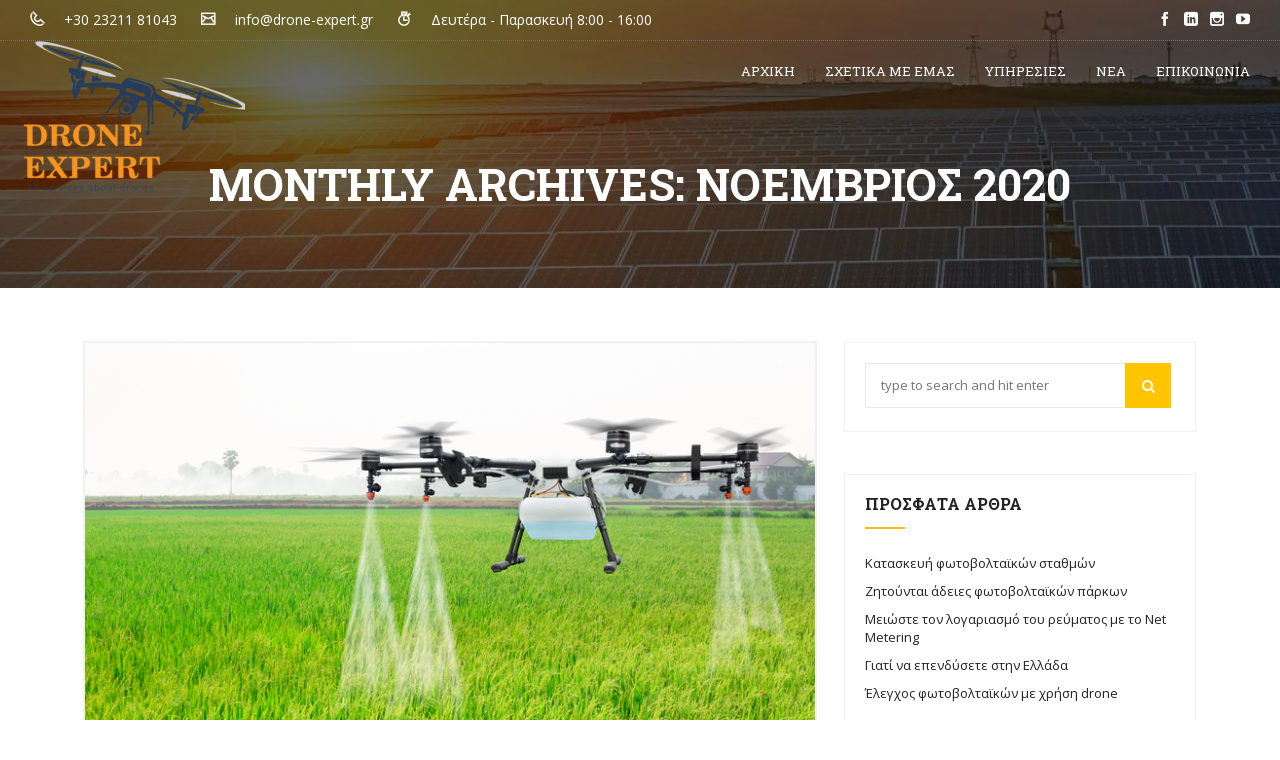

--- FILE ---
content_type: text/html; charset=UTF-8
request_url: https://drone-expert.gr/2020/11/
body_size: 11709
content:
<!DOCTYPE html>
<html lang="el">
<!--<![endif]-->
<head>
    <meta charset="UTF-8">
    <meta name="viewport" content="width=device-width, initial-scale=1, maximum-scale=1">
    <link rel="profile" href="http://gmpg.org/xfn/11">
    <link rel="pingback" href="https://drone-expert.gr/xmlrpc.php">

    
<title>Νοέμβριος 2020 &#8211; Drone Expert</title>
<meta name='robots' content='max-image-preview:large' />
<link rel='dns-prefetch' href='//fonts.googleapis.com' />
<link rel="alternate" type="application/rss+xml" title="Ροή RSS &raquo; Drone Expert" href="https://drone-expert.gr/feed/" />
<link rel="alternate" type="application/rss+xml" title="Ροή Σχολίων &raquo; Drone Expert" href="https://drone-expert.gr/comments/feed/" />
<style id='wp-img-auto-sizes-contain-inline-css' type='text/css'>
img:is([sizes=auto i],[sizes^="auto," i]){contain-intrinsic-size:3000px 1500px}
/*# sourceURL=wp-img-auto-sizes-contain-inline-css */
</style>
<style id='wp-emoji-styles-inline-css' type='text/css'>

	img.wp-smiley, img.emoji {
		display: inline !important;
		border: none !important;
		box-shadow: none !important;
		height: 1em !important;
		width: 1em !important;
		margin: 0 0.07em !important;
		vertical-align: -0.1em !important;
		background: none !important;
		padding: 0 !important;
	}
/*# sourceURL=wp-emoji-styles-inline-css */
</style>
<style id='wp-block-library-inline-css' type='text/css'>
:root{--wp-block-synced-color:#7a00df;--wp-block-synced-color--rgb:122,0,223;--wp-bound-block-color:var(--wp-block-synced-color);--wp-editor-canvas-background:#ddd;--wp-admin-theme-color:#007cba;--wp-admin-theme-color--rgb:0,124,186;--wp-admin-theme-color-darker-10:#006ba1;--wp-admin-theme-color-darker-10--rgb:0,107,160.5;--wp-admin-theme-color-darker-20:#005a87;--wp-admin-theme-color-darker-20--rgb:0,90,135;--wp-admin-border-width-focus:2px}@media (min-resolution:192dpi){:root{--wp-admin-border-width-focus:1.5px}}.wp-element-button{cursor:pointer}:root .has-very-light-gray-background-color{background-color:#eee}:root .has-very-dark-gray-background-color{background-color:#313131}:root .has-very-light-gray-color{color:#eee}:root .has-very-dark-gray-color{color:#313131}:root .has-vivid-green-cyan-to-vivid-cyan-blue-gradient-background{background:linear-gradient(135deg,#00d084,#0693e3)}:root .has-purple-crush-gradient-background{background:linear-gradient(135deg,#34e2e4,#4721fb 50%,#ab1dfe)}:root .has-hazy-dawn-gradient-background{background:linear-gradient(135deg,#faaca8,#dad0ec)}:root .has-subdued-olive-gradient-background{background:linear-gradient(135deg,#fafae1,#67a671)}:root .has-atomic-cream-gradient-background{background:linear-gradient(135deg,#fdd79a,#004a59)}:root .has-nightshade-gradient-background{background:linear-gradient(135deg,#330968,#31cdcf)}:root .has-midnight-gradient-background{background:linear-gradient(135deg,#020381,#2874fc)}:root{--wp--preset--font-size--normal:16px;--wp--preset--font-size--huge:42px}.has-regular-font-size{font-size:1em}.has-larger-font-size{font-size:2.625em}.has-normal-font-size{font-size:var(--wp--preset--font-size--normal)}.has-huge-font-size{font-size:var(--wp--preset--font-size--huge)}.has-text-align-center{text-align:center}.has-text-align-left{text-align:left}.has-text-align-right{text-align:right}.has-fit-text{white-space:nowrap!important}#end-resizable-editor-section{display:none}.aligncenter{clear:both}.items-justified-left{justify-content:flex-start}.items-justified-center{justify-content:center}.items-justified-right{justify-content:flex-end}.items-justified-space-between{justify-content:space-between}.screen-reader-text{border:0;clip-path:inset(50%);height:1px;margin:-1px;overflow:hidden;padding:0;position:absolute;width:1px;word-wrap:normal!important}.screen-reader-text:focus{background-color:#ddd;clip-path:none;color:#444;display:block;font-size:1em;height:auto;left:5px;line-height:normal;padding:15px 23px 14px;text-decoration:none;top:5px;width:auto;z-index:100000}html :where(.has-border-color){border-style:solid}html :where([style*=border-top-color]){border-top-style:solid}html :where([style*=border-right-color]){border-right-style:solid}html :where([style*=border-bottom-color]){border-bottom-style:solid}html :where([style*=border-left-color]){border-left-style:solid}html :where([style*=border-width]){border-style:solid}html :where([style*=border-top-width]){border-top-style:solid}html :where([style*=border-right-width]){border-right-style:solid}html :where([style*=border-bottom-width]){border-bottom-style:solid}html :where([style*=border-left-width]){border-left-style:solid}html :where(img[class*=wp-image-]){height:auto;max-width:100%}:where(figure){margin:0 0 1em}html :where(.is-position-sticky){--wp-admin--admin-bar--position-offset:var(--wp-admin--admin-bar--height,0px)}@media screen and (max-width:600px){html :where(.is-position-sticky){--wp-admin--admin-bar--position-offset:0px}}

/*# sourceURL=wp-block-library-inline-css */
</style><style id='global-styles-inline-css' type='text/css'>
:root{--wp--preset--aspect-ratio--square: 1;--wp--preset--aspect-ratio--4-3: 4/3;--wp--preset--aspect-ratio--3-4: 3/4;--wp--preset--aspect-ratio--3-2: 3/2;--wp--preset--aspect-ratio--2-3: 2/3;--wp--preset--aspect-ratio--16-9: 16/9;--wp--preset--aspect-ratio--9-16: 9/16;--wp--preset--color--black: #000000;--wp--preset--color--cyan-bluish-gray: #abb8c3;--wp--preset--color--white: #ffffff;--wp--preset--color--pale-pink: #f78da7;--wp--preset--color--vivid-red: #cf2e2e;--wp--preset--color--luminous-vivid-orange: #ff6900;--wp--preset--color--luminous-vivid-amber: #fcb900;--wp--preset--color--light-green-cyan: #7bdcb5;--wp--preset--color--vivid-green-cyan: #00d084;--wp--preset--color--pale-cyan-blue: #8ed1fc;--wp--preset--color--vivid-cyan-blue: #0693e3;--wp--preset--color--vivid-purple: #9b51e0;--wp--preset--gradient--vivid-cyan-blue-to-vivid-purple: linear-gradient(135deg,rgb(6,147,227) 0%,rgb(155,81,224) 100%);--wp--preset--gradient--light-green-cyan-to-vivid-green-cyan: linear-gradient(135deg,rgb(122,220,180) 0%,rgb(0,208,130) 100%);--wp--preset--gradient--luminous-vivid-amber-to-luminous-vivid-orange: linear-gradient(135deg,rgb(252,185,0) 0%,rgb(255,105,0) 100%);--wp--preset--gradient--luminous-vivid-orange-to-vivid-red: linear-gradient(135deg,rgb(255,105,0) 0%,rgb(207,46,46) 100%);--wp--preset--gradient--very-light-gray-to-cyan-bluish-gray: linear-gradient(135deg,rgb(238,238,238) 0%,rgb(169,184,195) 100%);--wp--preset--gradient--cool-to-warm-spectrum: linear-gradient(135deg,rgb(74,234,220) 0%,rgb(151,120,209) 20%,rgb(207,42,186) 40%,rgb(238,44,130) 60%,rgb(251,105,98) 80%,rgb(254,248,76) 100%);--wp--preset--gradient--blush-light-purple: linear-gradient(135deg,rgb(255,206,236) 0%,rgb(152,150,240) 100%);--wp--preset--gradient--blush-bordeaux: linear-gradient(135deg,rgb(254,205,165) 0%,rgb(254,45,45) 50%,rgb(107,0,62) 100%);--wp--preset--gradient--luminous-dusk: linear-gradient(135deg,rgb(255,203,112) 0%,rgb(199,81,192) 50%,rgb(65,88,208) 100%);--wp--preset--gradient--pale-ocean: linear-gradient(135deg,rgb(255,245,203) 0%,rgb(182,227,212) 50%,rgb(51,167,181) 100%);--wp--preset--gradient--electric-grass: linear-gradient(135deg,rgb(202,248,128) 0%,rgb(113,206,126) 100%);--wp--preset--gradient--midnight: linear-gradient(135deg,rgb(2,3,129) 0%,rgb(40,116,252) 100%);--wp--preset--font-size--small: 13px;--wp--preset--font-size--medium: 20px;--wp--preset--font-size--large: 36px;--wp--preset--font-size--x-large: 42px;--wp--preset--spacing--20: 0.44rem;--wp--preset--spacing--30: 0.67rem;--wp--preset--spacing--40: 1rem;--wp--preset--spacing--50: 1.5rem;--wp--preset--spacing--60: 2.25rem;--wp--preset--spacing--70: 3.38rem;--wp--preset--spacing--80: 5.06rem;--wp--preset--shadow--natural: 6px 6px 9px rgba(0, 0, 0, 0.2);--wp--preset--shadow--deep: 12px 12px 50px rgba(0, 0, 0, 0.4);--wp--preset--shadow--sharp: 6px 6px 0px rgba(0, 0, 0, 0.2);--wp--preset--shadow--outlined: 6px 6px 0px -3px rgb(255, 255, 255), 6px 6px rgb(0, 0, 0);--wp--preset--shadow--crisp: 6px 6px 0px rgb(0, 0, 0);}:where(.is-layout-flex){gap: 0.5em;}:where(.is-layout-grid){gap: 0.5em;}body .is-layout-flex{display: flex;}.is-layout-flex{flex-wrap: wrap;align-items: center;}.is-layout-flex > :is(*, div){margin: 0;}body .is-layout-grid{display: grid;}.is-layout-grid > :is(*, div){margin: 0;}:where(.wp-block-columns.is-layout-flex){gap: 2em;}:where(.wp-block-columns.is-layout-grid){gap: 2em;}:where(.wp-block-post-template.is-layout-flex){gap: 1.25em;}:where(.wp-block-post-template.is-layout-grid){gap: 1.25em;}.has-black-color{color: var(--wp--preset--color--black) !important;}.has-cyan-bluish-gray-color{color: var(--wp--preset--color--cyan-bluish-gray) !important;}.has-white-color{color: var(--wp--preset--color--white) !important;}.has-pale-pink-color{color: var(--wp--preset--color--pale-pink) !important;}.has-vivid-red-color{color: var(--wp--preset--color--vivid-red) !important;}.has-luminous-vivid-orange-color{color: var(--wp--preset--color--luminous-vivid-orange) !important;}.has-luminous-vivid-amber-color{color: var(--wp--preset--color--luminous-vivid-amber) !important;}.has-light-green-cyan-color{color: var(--wp--preset--color--light-green-cyan) !important;}.has-vivid-green-cyan-color{color: var(--wp--preset--color--vivid-green-cyan) !important;}.has-pale-cyan-blue-color{color: var(--wp--preset--color--pale-cyan-blue) !important;}.has-vivid-cyan-blue-color{color: var(--wp--preset--color--vivid-cyan-blue) !important;}.has-vivid-purple-color{color: var(--wp--preset--color--vivid-purple) !important;}.has-black-background-color{background-color: var(--wp--preset--color--black) !important;}.has-cyan-bluish-gray-background-color{background-color: var(--wp--preset--color--cyan-bluish-gray) !important;}.has-white-background-color{background-color: var(--wp--preset--color--white) !important;}.has-pale-pink-background-color{background-color: var(--wp--preset--color--pale-pink) !important;}.has-vivid-red-background-color{background-color: var(--wp--preset--color--vivid-red) !important;}.has-luminous-vivid-orange-background-color{background-color: var(--wp--preset--color--luminous-vivid-orange) !important;}.has-luminous-vivid-amber-background-color{background-color: var(--wp--preset--color--luminous-vivid-amber) !important;}.has-light-green-cyan-background-color{background-color: var(--wp--preset--color--light-green-cyan) !important;}.has-vivid-green-cyan-background-color{background-color: var(--wp--preset--color--vivid-green-cyan) !important;}.has-pale-cyan-blue-background-color{background-color: var(--wp--preset--color--pale-cyan-blue) !important;}.has-vivid-cyan-blue-background-color{background-color: var(--wp--preset--color--vivid-cyan-blue) !important;}.has-vivid-purple-background-color{background-color: var(--wp--preset--color--vivid-purple) !important;}.has-black-border-color{border-color: var(--wp--preset--color--black) !important;}.has-cyan-bluish-gray-border-color{border-color: var(--wp--preset--color--cyan-bluish-gray) !important;}.has-white-border-color{border-color: var(--wp--preset--color--white) !important;}.has-pale-pink-border-color{border-color: var(--wp--preset--color--pale-pink) !important;}.has-vivid-red-border-color{border-color: var(--wp--preset--color--vivid-red) !important;}.has-luminous-vivid-orange-border-color{border-color: var(--wp--preset--color--luminous-vivid-orange) !important;}.has-luminous-vivid-amber-border-color{border-color: var(--wp--preset--color--luminous-vivid-amber) !important;}.has-light-green-cyan-border-color{border-color: var(--wp--preset--color--light-green-cyan) !important;}.has-vivid-green-cyan-border-color{border-color: var(--wp--preset--color--vivid-green-cyan) !important;}.has-pale-cyan-blue-border-color{border-color: var(--wp--preset--color--pale-cyan-blue) !important;}.has-vivid-cyan-blue-border-color{border-color: var(--wp--preset--color--vivid-cyan-blue) !important;}.has-vivid-purple-border-color{border-color: var(--wp--preset--color--vivid-purple) !important;}.has-vivid-cyan-blue-to-vivid-purple-gradient-background{background: var(--wp--preset--gradient--vivid-cyan-blue-to-vivid-purple) !important;}.has-light-green-cyan-to-vivid-green-cyan-gradient-background{background: var(--wp--preset--gradient--light-green-cyan-to-vivid-green-cyan) !important;}.has-luminous-vivid-amber-to-luminous-vivid-orange-gradient-background{background: var(--wp--preset--gradient--luminous-vivid-amber-to-luminous-vivid-orange) !important;}.has-luminous-vivid-orange-to-vivid-red-gradient-background{background: var(--wp--preset--gradient--luminous-vivid-orange-to-vivid-red) !important;}.has-very-light-gray-to-cyan-bluish-gray-gradient-background{background: var(--wp--preset--gradient--very-light-gray-to-cyan-bluish-gray) !important;}.has-cool-to-warm-spectrum-gradient-background{background: var(--wp--preset--gradient--cool-to-warm-spectrum) !important;}.has-blush-light-purple-gradient-background{background: var(--wp--preset--gradient--blush-light-purple) !important;}.has-blush-bordeaux-gradient-background{background: var(--wp--preset--gradient--blush-bordeaux) !important;}.has-luminous-dusk-gradient-background{background: var(--wp--preset--gradient--luminous-dusk) !important;}.has-pale-ocean-gradient-background{background: var(--wp--preset--gradient--pale-ocean) !important;}.has-electric-grass-gradient-background{background: var(--wp--preset--gradient--electric-grass) !important;}.has-midnight-gradient-background{background: var(--wp--preset--gradient--midnight) !important;}.has-small-font-size{font-size: var(--wp--preset--font-size--small) !important;}.has-medium-font-size{font-size: var(--wp--preset--font-size--medium) !important;}.has-large-font-size{font-size: var(--wp--preset--font-size--large) !important;}.has-x-large-font-size{font-size: var(--wp--preset--font-size--x-large) !important;}
/*# sourceURL=global-styles-inline-css */
</style>

<style id='classic-theme-styles-inline-css' type='text/css'>
/*! This file is auto-generated */
.wp-block-button__link{color:#fff;background-color:#32373c;border-radius:9999px;box-shadow:none;text-decoration:none;padding:calc(.667em + 2px) calc(1.333em + 2px);font-size:1.125em}.wp-block-file__button{background:#32373c;color:#fff;text-decoration:none}
/*# sourceURL=/wp-includes/css/classic-themes.min.css */
</style>
<link rel='stylesheet' id='edsanimate-animo-css-css' href='https://drone-expert.gr/wp-content/plugins/animate-it/assets/css/animate-animo.css?ver=6.9' type='text/css' media='all' />
<link rel='stylesheet' id='contact-form-7-css' href='https://drone-expert.gr/wp-content/plugins/contact-form-7/includes/css/styles.css?ver=6.1.4' type='text/css' media='all' />
<link rel='stylesheet' id='rs-plugin-settings-css' href='https://drone-expert.gr/wp-content/plugins/revslider/public/assets/css/rs6.css?ver=6.2.17' type='text/css' media='all' />
<style id='rs-plugin-settings-inline-css' type='text/css'>
#rs-demo-id {}
/*# sourceURL=rs-plugin-settings-inline-css */
</style>
<link rel='stylesheet' id='construct-fonts-css' href='https://fonts.googleapis.com/css?family=Open+Sans%3A400%2C600%2C700%2C800%2C300%7CRoboto+Slab%3A400%2C600%2C700%2C800%2C300&#038;subset=latin%2Clatin-ext' type='text/css' media='all' />
<link rel='stylesheet' id='font-awesome-css' href='https://drone-expert.gr/wp-content/themes/construct/font-awesome/css/font-awesome.min.css?ver=6.9' type='text/css' media='all' />
<link rel='stylesheet' id='owl-carousel-css' href='https://drone-expert.gr/wp-content/themes/construct/css/owl.carousel.css?ver=6.9' type='text/css' media='all' />
<link rel='stylesheet' id='owl-theme-css' href='https://drone-expert.gr/wp-content/themes/construct/css/owl.theme.css?ver=6.9' type='text/css' media='all' />
<link rel='stylesheet' id='stroke-gap-font-css' href='https://drone-expert.gr/wp-content/themes/construct/css/strokegap.css?ver=6.9' type='text/css' media='all' />
<link rel='stylesheet' id='nivo-lightbox-css' href='https://drone-expert.gr/wp-content/themes/construct/css/nivo-lightbox.css?ver=6.9' type='text/css' media='all' />
<link rel='stylesheet' id='construct-demo-css-css' href='https://drone-expert.gr/wp-content/themes/construct/css/demo.css?ver=6.9' type='text/css' media='all' />
<link rel='stylesheet' id='bootstrap-css' href='https://drone-expert.gr/wp-content/themes/construct/css/bootstrap.min.css?ver=6.9' type='text/css' media='all' />
<link rel='stylesheet' id='construct-custom-css-css' href='https://drone-expert.gr/wp-content/themes/construct/css/custom.css?ver=6.9' type='text/css' media='all' />
<link rel='stylesheet' id='woocommerce-css' href='https://drone-expert.gr/wp-content/themes/construct/css/woocommerce.css?ver=6.9' type='text/css' media='all' />
<link rel='stylesheet' id='construct-style-css' href='https://drone-expert.gr/wp-content/themes/construct/style.css?ver=6.9' type='text/css' media='all' />
<link rel='stylesheet' id='newsletter-css' href='https://drone-expert.gr/wp-content/plugins/newsletter/style.css?ver=9.1.1' type='text/css' media='all' />
<script type="text/javascript" src="https://drone-expert.gr/wp-includes/js/jquery/jquery.min.js?ver=3.7.1" id="jquery-core-js"></script>
<script type="text/javascript" src="https://drone-expert.gr/wp-includes/js/jquery/jquery-migrate.min.js?ver=3.4.1" id="jquery-migrate-js"></script>
<script type="text/javascript" src="https://drone-expert.gr/wp-content/plugins/revslider/public/assets/js/rbtools.min.js?ver=6.2.17" id="tp-tools-js"></script>
<script type="text/javascript" src="https://drone-expert.gr/wp-content/plugins/revslider/public/assets/js/rs6.min.js?ver=6.2.17" id="revmin-js"></script>
<script type="text/javascript" src="https://drone-expert.gr/wp-content/themes/construct/js/owl.carousel.min.js?ver=6.9" id="owl-carousel-js"></script>
<link rel="https://api.w.org/" href="https://drone-expert.gr/wp-json/" /><link rel="EditURI" type="application/rsd+xml" title="RSD" href="https://drone-expert.gr/xmlrpc.php?rsd" />
<meta name="generator" content="WordPress 6.9" />
<meta name="generator" content="Redux 4.5.10" /><style type="text/css">
.rich-header{ background-image:url(https://drone-expert.gr/wp-content/uploads/2021/01/CROPED-background-photo-blog-setting-e1609532817627.jpg); } .progress-bar .line, .person .title:after, .pricing-table > .column > .title, i.circle,i.square, .i-separator i, #top:hover, .slider:hover .slider-nav:hover, .owl-theme .owl-controls .owl-page.active span, .owl-theme .owl-controls.clickable .owl-page:hover span, .ui-tabs ul li.ui-state-default.ui-tabs-active.ui-state-active, .vc_toggle.vc_toggle_active .vc_toggle_title{ background-color:#FFFFFF; } ul.clearfix li a.mPS2id-highlight.mPS2id-highlight-first,ul.clearfix li.active.menu-item-object-page > a, .menu ul li a:hover, .menu ul li a.current{ background-color:transparent; } .accordion .toggle-title.ui-accordion-header-active{ background-color:#FFFFFF !important; } .title, .title-light, .tab.active, .content-box > .box .box-icon, .content-box > .boxes .box-icon, .counter .count, .counter .counts, .person .name, .text-separator, i[class*=' icon-'], i[class^=icon-], .t-separator, .person .social-links a, .rich-header h1, .pattern h1, body[data-skin='dark'] .blog-list h3.blog-title a:hover,.blog-list h3.blog-title a:hover, .box .box-title, .boxes .box-title, body[data-skin='dark'] .sidebar .widget li a:hover{ color:#FFFFFF; } ::-moz-selection, ::selection { color:#FFFFFF; } .navbar-default .navbar-nav > .active > a, .navbar-default .navbar-nav > .active > a:focus, .navbar-default .navbar-nav > .active > a:hover, .sidebar .widget li a:hover, .tagcloud a:hover, .sidebar .widget li.recentcomments a, .sidebar .widget li.recentcomments a{ color: #FFC500; } .sidebar h2::before, .sidebar .widget button, .button, .btn, .vc_button, .vc_button.medium, .comment-form .form-submit input[type='submit'], .submit, button, .read-more, .comment-body a.comment-reply-link, input[type='reset'], input[type='submit'], input[type='button'], .tabset .tab.active, .accordion .toggle-title.active{ background-color: #FFC500; color:#000000; } .button2, .button2.large,.button2.small,.button2.medium{ border-color: #FFFFFF; color:#FFFFFF!important; } .button3, .button3.large,.button3.small,.button3.medium{ border-color: #FFFFFF; color:#FFFFFF!important; } .tagcloud a:hover, body[data-skin='dark'] .tagcloud a:hover, .blog-link a{ color: #FFFFFF!important; border: 1px solid #FFFFFF; } .i-separator:after, .i-separator:before, .t-separator:after, .t-separator:before { background: -moz-linear-gradient(right, #FFFFFF 0%, rgba(240,162,83,0) 90%, rgba(255,255,255,0) 100%); background: -webkit-linear-gradient(right, #FFFFFF 0%,rgba(240,162,83,0) 90%,rgba(255,255,255,0) 100%); background: -o-linear-gradient(right, #FFFFFF 0%,rgba(240,162,83,0) 90%,rgba(255,255,255,0) 100%); background: -ms-linear-gradient(right, #FFFFFF 0%,rgba(240,162,83,0) 90%,rgba(255,255,255,0) 100%); background: linear-gradient(to left, #FFFFFF 0%,rgba(240,162,83,0) 90%,rgba(255,255,255,0) 100%); } .i-separator:after, .t-separator:after { background: -moz-linear-gradient(left, #FFFFFF 0%, rgba(240,162,83,0) 90%, rgba(255,255,255,0) 100%); background: -webkit-linear-gradient(left, #FFFFFF 0%,rgba(240,162,83,0) 90%,rgba(255,255,255,0) 100%); background: -o-linear-gradient(left, #FFFFFF 0%,rgba(240,162,83,0) 90%,rgba(255,255,255,0) 100%); background: -ms-linear-gradient(left, #FFFFFF 0%,rgba(240,162,83,0) 90%,rgba(255,255,255,0) 100%); background: linear-gradient(to right, #FFFFFF 0%,rgba(240,162,83,0) 90%,rgba(255,255,255,0) 100%); } .top-line{ background:; } .top-line p, .top-line ul.social-icons li a{ color: #FFFFFF; } .top-line ul.social-icons li a:hover{ color: #FFFFFF; } .header, .navbar-default{ background-color:; } .header.active.fixed, header.fixed .navbar-default{ background-color: rgba(0, 0, 0, 0.9); } header.fixed .navbar-nav > li > a, header.fixed .navbar-nav a.open-search i{ color:#FFFFFF; } .navbar-default .navbar-nav > li > a, .navbar-default .navbar-nav a.open-search i{ color:#FFFFFF; } footer .up-footer p, footer .up-footer .widget li a, footer .up-footer .widget li a{ color:#BCBCBC; } footer .up-footer h3{ color:#DEDDDD; } footer.mover{ background-color:#212737; color:#BCBCBC; }
</style><link rel="shortcut icon" href=" https://drone-expert.gr/wp-content/themes/construct/img/favicon.png" /><meta name="generator" content="Powered by WPBakery Page Builder - drag and drop page builder for WordPress."/>
<meta name="generator" content="Powered by Slider Revolution 6.2.17 - responsive, Mobile-Friendly Slider Plugin for WordPress with comfortable drag and drop interface." />
<script type="text/javascript">function setREVStartSize(e){
			//window.requestAnimationFrame(function() {				 
				window.RSIW = window.RSIW===undefined ? window.innerWidth : window.RSIW;	
				window.RSIH = window.RSIH===undefined ? window.innerHeight : window.RSIH;	
				try {								
					var pw = document.getElementById(e.c).parentNode.offsetWidth,
						newh;
					pw = pw===0 || isNaN(pw) ? window.RSIW : pw;
					e.tabw = e.tabw===undefined ? 0 : parseInt(e.tabw);
					e.thumbw = e.thumbw===undefined ? 0 : parseInt(e.thumbw);
					e.tabh = e.tabh===undefined ? 0 : parseInt(e.tabh);
					e.thumbh = e.thumbh===undefined ? 0 : parseInt(e.thumbh);
					e.tabhide = e.tabhide===undefined ? 0 : parseInt(e.tabhide);
					e.thumbhide = e.thumbhide===undefined ? 0 : parseInt(e.thumbhide);
					e.mh = e.mh===undefined || e.mh=="" || e.mh==="auto" ? 0 : parseInt(e.mh,0);		
					if(e.layout==="fullscreen" || e.l==="fullscreen") 						
						newh = Math.max(e.mh,window.RSIH);					
					else{					
						e.gw = Array.isArray(e.gw) ? e.gw : [e.gw];
						for (var i in e.rl) if (e.gw[i]===undefined || e.gw[i]===0) e.gw[i] = e.gw[i-1];					
						e.gh = e.el===undefined || e.el==="" || (Array.isArray(e.el) && e.el.length==0)? e.gh : e.el;
						e.gh = Array.isArray(e.gh) ? e.gh : [e.gh];
						for (var i in e.rl) if (e.gh[i]===undefined || e.gh[i]===0) e.gh[i] = e.gh[i-1];
											
						var nl = new Array(e.rl.length),
							ix = 0,						
							sl;					
						e.tabw = e.tabhide>=pw ? 0 : e.tabw;
						e.thumbw = e.thumbhide>=pw ? 0 : e.thumbw;
						e.tabh = e.tabhide>=pw ? 0 : e.tabh;
						e.thumbh = e.thumbhide>=pw ? 0 : e.thumbh;					
						for (var i in e.rl) nl[i] = e.rl[i]<window.RSIW ? 0 : e.rl[i];
						sl = nl[0];									
						for (var i in nl) if (sl>nl[i] && nl[i]>0) { sl = nl[i]; ix=i;}															
						var m = pw>(e.gw[ix]+e.tabw+e.thumbw) ? 1 : (pw-(e.tabw+e.thumbw)) / (e.gw[ix]);					
						newh =  (e.gh[ix] * m) + (e.tabh + e.thumbh);
					}				
					if(window.rs_init_css===undefined) window.rs_init_css = document.head.appendChild(document.createElement("style"));					
					document.getElementById(e.c).height = newh+"px";
					window.rs_init_css.innerHTML += "#"+e.c+"_wrapper { height: "+newh+"px }";				
				} catch(e){
					console.log("Failure at Presize of Slider:" + e)
				}					   
			//});
		  };</script>
<noscript><style> .wpb_animate_when_almost_visible { opacity: 1; }</style></noscript>
<link rel='stylesheet' id='redux-custom-fonts-css' href='//drone-expert.gr/wp-content/uploads/redux/custom-fonts/fonts.css?ver=1674187422' type='text/css' media='all' />
</head>
<body class="archive date wp-theme-construct wpb-js-composer js-comp-ver-6.2.0 vc_responsive"  >
<div id="wrap">
    <!-- header start -->
    <header class="clearfix header">
			<nav class="navbar navbar-default" role="navigation">
				<div class="top-line">
					<div class="">
						<div class="">
							<div class="col-md-7">
								<p>
																		<span><span class="icon icon-Phone2"></span>+30 23211 81043</span>
																		<span><span class="icon icon-Mail"></span>info@drone-expert.gr</span>
																		<span><span class="icon icon-Timer"></span>Δευτέρα - Παρασκευή 8:00 - 16:00</span>
																	</p>
							</div>	
							<div class="col-md-5">
								<ul class="social-icons">
									                <li><a target="_blank" class="facebook" href="https://www.facebook.com/Drone_expertgr-100328671527089"> <i class="icons-facebook"></i></a></li>
                                                                                                <li><a target="_blank" class="linkedin" href="https://gr.linkedin.com/in/drone-expert-gr-3bb6a619a"><i class="icons-linkedin"></i></a></li>
                                                
                                <li><a target="_blank" class="instagram" href="https://instagram.com/drone_expert.gr?igshid=1mb9ofqonof93"><i class="icons-instagram"></i></a></li>
                                                <li><a target="_blank" class="youtube" href="https://www.youtube.com/channel/UCfTwB-vTj3DAGj84KgdPCBg/about"><i class="icons-youtube"></i></a></li>
                                                								</ul>
							</div>	
						</div>
					</div>
				</div>
				<div class="">
					<!-- Brand and toggle get grouped for better mobile display -->
					<div class="navbar-header">
						<button type="button" class="navbar-toggle collapsed menu-toggle" data-toggle="collapse" data-target="#bs-example-navbar-collapse-1">
							<span class="sr-only">Toggle Navigation :</span>
							<span class="icon-bar"></span>
							<span class="icon-bar"></span>
							<span class="icon-bar"></span>
						</button>
						<a href="https://drone-expert.gr/">
		                	                    <img src="https://drone-expert.gr/wp-content/uploads/2020/12/Drone-Experts-LOGO-e1609241570603.png" alt="">
	                    	                	</a>
					</div>

					<!-- Collect the nav links, forms, and other content for toggling -->
					<div class="navbar-collapse " id="bs-example-navbar-collapse-1">
						<nav class="menu clearfix navbar-nav navbar-right" role="navigation">
			                <ul class="clearfix nav navbar-nav navbar-right"><li id="menu-item-2392" class="animated bounceIn delay2 duration1 eds-on-scroll menu-item menu-item-type-post_type menu-item-object-page menu-item-home menu-item-2392"><a  title="Αρχική" href="https://drone-expert.gr/">Αρχική</a></li>
<li id="menu-item-2388" class="animated bounceIn delay2 duration1 eds-on-scroll menu-item menu-item-type-post_type menu-item-object-page menu-item-2388"><a  title="Σχετικά με εμάς" href="https://drone-expert.gr/sxetika-me-emas/">Σχετικά με εμάς</a></li>
<li id="menu-item-2394" class="animated bounceIn delay2 duration1 eds-on-scroll menu-item menu-item-type-post_type menu-item-object-service menu-item-has-children menu-item-2394 "><a  title="ΥΠΗΡΕΣΙΕΣ" href="https://drone-expert.gr/services/services/">ΥΠΗΡΕΣΙΕΣ</a>  <span></span>
<ul role="menu" class=" dropdown-menu">
	<li id="menu-item-2395" class="menu-item menu-item-type-post_type menu-item-object-service menu-item-2395"><a  title="Ανάπτυξη έργων Α.Π.Ε" href="https://drone-expert.gr/services/anaptiksi-ergon-ape/">Ανάπτυξη έργων Α.Π.Ε</a></li>
	<li id="menu-item-2396" class="menu-item menu-item-type-post_type menu-item-object-service menu-item-2396"><a  title="Κατασκευή έργων Α.Π.Ε" href="https://drone-expert.gr/services/kataskevi-ergon-ape/">Κατασκευή έργων Α.Π.Ε</a></li>
	<li id="menu-item-2397" class="menu-item menu-item-type-post_type menu-item-object-service menu-item-2397"><a  title="Συντήρηση Ο&#038;Μ" href="https://drone-expert.gr/services/sintirisi-ergon-ape/">Συντήρηση Ο&#038;Μ</a></li>
	<li id="menu-item-2398" class="menu-item menu-item-type-post_type menu-item-object-service menu-item-2398"><a  title="Έλεγχο εν λειτουργίας φωτοβολταϊκών πάρκων" href="https://drone-expert.gr/services/elegxos-en-leitourgias-pvs/">Έλεγχο εν λειτουργίας φωτοβολταϊκών πάρκων</a></li>
	<li id="menu-item-2399" class="menu-item menu-item-type-post_type menu-item-object-service menu-item-2399"><a  title="Επενδυτικές προτάσεις" href="https://drone-expert.gr/services/ependitikes-protaseis/">Επενδυτικές προτάσεις</a></li>
</ul>
</li>
<li id="menu-item-2531" class="animated bounceIn delay2 duration1 eds-on-scroll menu-item menu-item-type-post_type menu-item-object-page current_page_parent menu-item-2531"><a  title="Νέα" href="https://drone-expert.gr/blog/">Νέα</a></li>
<li id="menu-item-2385" class="animated bounceIn delay2 duration1 eds-on-scroll menu-item menu-item-type-post_type menu-item-object-page menu-item-2385"><a  title="Επικοινωνία" href="https://drone-expert.gr/contact-us/">Επικοινωνία</a></li>
</ul>
			            </nav>
						
					</div><!-- /.navbar-collapse -->
				</div><!-- /.container -->
			</nav>
		</header>
<!-- subheader begin -->

<section class="rich-header page-banner-section">            
    	<div class="container">
        <h1 class="page-title">Monthly Archives: Νοέμβριος 2020
      </h1>
</div>
</section>

<!-- subheader close -->

<!-- content begin -->

<div id="content" class="blog-section">

    <div class="container">

        <div class="row">

            <div class="col-md-8 blog-content white-left">

                <ul class="blog-list">

                   



                  <div id="post-404" class="blog-post post-404 post type-post status-publish format-standard has-post-thumbnail hentry category-202 category-georgika category-fotovoltaika tag-203 tag-fotovoltaika">
								 <img width="750" height="500" src="https://drone-expert.gr/wp-content/uploads/2016/03/psekasmoi-drones.png" class="attachment-post-thumbnail size-post-thumbnail wp-post-image" alt="" decoding="async" fetchpriority="high" srcset="https://drone-expert.gr/wp-content/uploads/2016/03/psekasmoi-drones.png 750w, https://drone-expert.gr/wp-content/uploads/2016/03/psekasmoi-drones-300x200.png 300w" sizes="(max-width: 750px) 100vw, 750px" />								<div class="post-content-text">
								<ul class="blog_infos nav">
                            <li><a href="https://drone-expert.gr/2020/11/02/georgikoi-psekasmoi-me-xrisi-drones/"><i class="fa fa-calendar"></i>2 Νοεμβρίου 2020</a></li>
                            <li><span>Author : gdallis </span></li>
							<li><span>Comments : 0 comment</span></li>
                        </ul>
                        			 
									<h4><a href="https://drone-expert.gr/2020/11/02/georgikoi-psekasmoi-me-xrisi-drones/">Γεωργικοί ψεκασμοί με τη χρήση drones</a></h4>
									
									<p>Η τεχνολογία των drones, ή αλλιώς γνωστά και ως ΣμηΕΑ (Συστήματα μη Επανδρωμένων Αεροσκαφών), έχει μπει στη ζωή μας τα τελευταία χρόνια και έχει διευκολύνει σημαντικά πολλούς τομείς, όπως αυτόν της γεωργίας.</p>
									<a href="https://drone-expert.gr/2020/11/02/georgikoi-psekasmoi-me-xrisi-drones/" class="btn readmore">Διαβάστε περισσότερα</a> 
								</div>
							</div>
							

                


                </ul>



                <div class="pagination text-center ">

                    <ul>

                        
                    </ul>

                </div>

            </div>



            <div class="col-md-4">

                	<div id="sidebar" class="sidebar">	<div id="search-2" class="widget widget_search"><form role="search" method="get" id="searchform" class="search-form" action="https://drone-expert.gr/" >  
    <input type="text" value="" name="s" id="s" placeholder="type to search and hit enter" />
    <button class="btn read-more" type="submit"><i class="fa fa-search"></i></button>
    </form></div>
		<div id="recent-posts-2" class="widget widget_recent_entries">
		<h2>Πρόσφατα άρθρα</h2>
		<ul>
											<li>
					<a href="https://drone-expert.gr/2021/04/19/kataskevi-fotovoltaikon-parkon/">Κατασκευή φωτοβολταϊκών σταθμών</a>
									</li>
											<li>
					<a href="https://drone-expert.gr/2021/03/30/%ce%b6%ce%b7%cf%84%ce%bf%cf%8d%ce%bd%cf%84%ce%b1%ce%b9-%ce%ac%ce%b4%ce%b5%ce%b9%ce%b5%cf%82-%cf%86%cf%89%cf%84%ce%bf%ce%b2%ce%bf%ce%bb%cf%84%ce%b1%cf%8a%ce%ba%cf%8e%ce%bd-%cf%80%ce%ac%cf%81%ce%ba/">Ζητούνται άδειες φωτοβολταϊκών πάρκων</a>
									</li>
											<li>
					<a href="https://drone-expert.gr/2021/01/08/meioste-ton-logariasmo-tou-reumatos-me-to-net-metering/">Μειώστε τον λογαριασμό του ρεύματος με το Net Metering</a>
									</li>
											<li>
					<a href="https://drone-expert.gr/2020/12/20/giati-na-ependisete-stin-ellada/">Γιατί να επενδύσετε στην Ελλάδα</a>
									</li>
											<li>
					<a href="https://drone-expert.gr/2020/12/07/elegxos-pvs-me-xrisi-drone/">Έλεγχος φωτοβολταϊκών με χρήση drone</a>
									</li>
					</ul>

		</div><div id="categories-2" class="widget widget_categories"><h2>Kατηγορίες</h2>
			<ul>
					<li class="cat-item cat-item-202"><a href="https://drone-expert.gr/category/%ce%b1%cf%80%ce%b5/">Ανανεώσιμες Πηγές Ενέργειας</a>
</li>
	<li class="cat-item cat-item-15"><a href="https://drone-expert.gr/category/georgika/">Γεωργικά</a>
</li>
	<li class="cat-item cat-item-55"><a href="https://drone-expert.gr/category/ependiseis/">Επενδύσεις</a>
</li>
	<li class="cat-item cat-item-207"><a href="https://drone-expert.gr/category/%ce%b9%cf%83%ce%bf%ce%bb%ce%bf%ce%b3%ce%b9%cf%83%ce%bc%ce%bf%ce%af/">Ισολογισμοί</a>
</li>
	<li class="cat-item cat-item-201"><a href="https://drone-expert.gr/category/fotovoltaika/">Φωτοβολταϊκά</a>
</li>
			</ul>

			</div><div id="archives-2" class="widget widget_archive"><h2>Ιστορικό</h2>
			<ul>
					<li><a href='https://drone-expert.gr/2021/04/'>Απρίλιος 2021</a></li>
	<li><a href='https://drone-expert.gr/2021/03/'>Μάρτιος 2021</a></li>
	<li><a href='https://drone-expert.gr/2021/01/'>Ιανουάριος 2021</a></li>
	<li><a href='https://drone-expert.gr/2020/12/'>Δεκέμβριος 2020</a></li>
	<li><a href='https://drone-expert.gr/2020/11/' aria-current="page">Νοέμβριος 2020</a></li>
	<li><a href='https://drone-expert.gr/2020/03/'>Μάρτιος 2020</a></li>
			</ul>

			</div>	</div>
            </div>

        </div>

    </div>

</div>

<!-- content close -->

<!-- footer -->
	<footer class="mover">
			</footer> <!-- /footer -->
		<!-- #bottom-bar -->
	<section id="bottom-bar" class="mover copyright">
		<div class="container">
			<div class="row">
				<!-- .copyright -->
				<div class="copyright pull-left">
					<p>© 2021 Drone Expert • All Rights Reserved</p>
				</div> <!-- /.copyright -->
				<!-- .credit -->
				<div class="credit pull-right">
					<p>Supported by: Claire Evans </p>
				</div> <!-- /.credit -->
			</div>
		</div> 
	</section><!-- /#bottom-bar -->
	
</div>

<script type="speculationrules">
{"prefetch":[{"source":"document","where":{"and":[{"href_matches":"/*"},{"not":{"href_matches":["/wp-*.php","/wp-admin/*","/wp-content/uploads/*","/wp-content/*","/wp-content/plugins/*","/wp-content/themes/construct/*","/*\\?(.+)"]}},{"not":{"selector_matches":"a[rel~=\"nofollow\"]"}},{"not":{"selector_matches":".no-prefetch, .no-prefetch a"}}]},"eagerness":"conservative"}]}
</script>
<script type="text/javascript" src="https://drone-expert.gr/wp-content/plugins/animate-it/assets/js/animo.min.js?ver=1.0.3" id="edsanimate-animo-script-js"></script>
<script type="text/javascript" src="https://drone-expert.gr/wp-content/plugins/animate-it/assets/js/jquery.ba-throttle-debounce.min.js?ver=1.1" id="edsanimate-throttle-debounce-script-js"></script>
<script type="text/javascript" src="https://drone-expert.gr/wp-content/plugins/animate-it/assets/js/viewportchecker.js?ver=1.4.4" id="viewportcheck-script-js"></script>
<script type="text/javascript" src="https://drone-expert.gr/wp-content/plugins/animate-it/assets/js/edsanimate.js?ver=1.4.4" id="edsanimate-script-js"></script>
<script type="text/javascript" id="edsanimate-site-script-js-extra">
/* <![CDATA[ */
var edsanimate_options = {"offset":"75","hide_hz_scrollbar":"1","hide_vl_scrollbar":"0"};
//# sourceURL=edsanimate-site-script-js-extra
/* ]]> */
</script>
<script type="text/javascript" src="https://drone-expert.gr/wp-content/plugins/animate-it/assets/js/edsanimate.site.js?ver=1.4.5" id="edsanimate-site-script-js"></script>
<script type="text/javascript" src="https://drone-expert.gr/wp-includes/js/dist/hooks.min.js?ver=dd5603f07f9220ed27f1" id="wp-hooks-js"></script>
<script type="text/javascript" src="https://drone-expert.gr/wp-includes/js/dist/i18n.min.js?ver=c26c3dc7bed366793375" id="wp-i18n-js"></script>
<script type="text/javascript" id="wp-i18n-js-after">
/* <![CDATA[ */
wp.i18n.setLocaleData( { 'text direction\u0004ltr': [ 'ltr' ] } );
//# sourceURL=wp-i18n-js-after
/* ]]> */
</script>
<script type="text/javascript" src="https://drone-expert.gr/wp-content/plugins/contact-form-7/includes/swv/js/index.js?ver=6.1.4" id="swv-js"></script>
<script type="text/javascript" id="contact-form-7-js-translations">
/* <![CDATA[ */
( function( domain, translations ) {
	var localeData = translations.locale_data[ domain ] || translations.locale_data.messages;
	localeData[""].domain = domain;
	wp.i18n.setLocaleData( localeData, domain );
} )( "contact-form-7", {"translation-revision-date":"2024-08-02 09:16:28+0000","generator":"GlotPress\/4.0.1","domain":"messages","locale_data":{"messages":{"":{"domain":"messages","plural-forms":"nplurals=2; plural=n != 1;","lang":"el_GR"},"This contact form is placed in the wrong place.":["\u0397 \u03c6\u03cc\u03c1\u03bc\u03b1 \u03b5\u03c0\u03b9\u03ba\u03bf\u03b9\u03bd\u03c9\u03bd\u03af\u03b1\u03c2 \u03b5\u03af\u03bd\u03b1\u03b9 \u03c3\u03b5 \u03bb\u03ac\u03b8\u03bf\u03c2 \u03b8\u03ad\u03c3\u03b7."],"Error:":["\u03a3\u03c6\u03ac\u03bb\u03bc\u03b1:"]}},"comment":{"reference":"includes\/js\/index.js"}} );
//# sourceURL=contact-form-7-js-translations
/* ]]> */
</script>
<script type="text/javascript" id="contact-form-7-js-before">
/* <![CDATA[ */
var wpcf7 = {
    "api": {
        "root": "https:\/\/drone-expert.gr\/wp-json\/",
        "namespace": "contact-form-7\/v1"
    }
};
//# sourceURL=contact-form-7-js-before
/* ]]> */
</script>
<script type="text/javascript" src="https://drone-expert.gr/wp-content/plugins/contact-form-7/includes/js/index.js?ver=6.1.4" id="contact-form-7-js"></script>
<script type="text/javascript" src="https://drone-expert.gr/wp-includes/js/imagesloaded.min.js?ver=6.9" id="imagesloaded-pkgd-js"></script>
<script type="text/javascript" src="https://drone-expert.gr/wp-content/themes/construct/js/plugins.js?ver=6.9" id="construct-plugins-js"></script>
<script type="text/javascript" src="https://drone-expert.gr/wp-content/themes/construct/js/controller.js?ver=6.9" id="construct-controller-js"></script>
<script type="text/javascript" id="newsletter-js-extra">
/* <![CDATA[ */
var newsletter_data = {"action_url":"https://drone-expert.gr/wp-admin/admin-ajax.php"};
//# sourceURL=newsletter-js-extra
/* ]]> */
</script>
<script type="text/javascript" src="https://drone-expert.gr/wp-content/plugins/newsletter/main.js?ver=9.1.1" id="newsletter-js"></script>
<script id="wp-emoji-settings" type="application/json">
{"baseUrl":"https://s.w.org/images/core/emoji/17.0.2/72x72/","ext":".png","svgUrl":"https://s.w.org/images/core/emoji/17.0.2/svg/","svgExt":".svg","source":{"concatemoji":"https://drone-expert.gr/wp-includes/js/wp-emoji-release.min.js?ver=6.9"}}
</script>
<script type="module">
/* <![CDATA[ */
/*! This file is auto-generated */
const a=JSON.parse(document.getElementById("wp-emoji-settings").textContent),o=(window._wpemojiSettings=a,"wpEmojiSettingsSupports"),s=["flag","emoji"];function i(e){try{var t={supportTests:e,timestamp:(new Date).valueOf()};sessionStorage.setItem(o,JSON.stringify(t))}catch(e){}}function c(e,t,n){e.clearRect(0,0,e.canvas.width,e.canvas.height),e.fillText(t,0,0);t=new Uint32Array(e.getImageData(0,0,e.canvas.width,e.canvas.height).data);e.clearRect(0,0,e.canvas.width,e.canvas.height),e.fillText(n,0,0);const a=new Uint32Array(e.getImageData(0,0,e.canvas.width,e.canvas.height).data);return t.every((e,t)=>e===a[t])}function p(e,t){e.clearRect(0,0,e.canvas.width,e.canvas.height),e.fillText(t,0,0);var n=e.getImageData(16,16,1,1);for(let e=0;e<n.data.length;e++)if(0!==n.data[e])return!1;return!0}function u(e,t,n,a){switch(t){case"flag":return n(e,"\ud83c\udff3\ufe0f\u200d\u26a7\ufe0f","\ud83c\udff3\ufe0f\u200b\u26a7\ufe0f")?!1:!n(e,"\ud83c\udde8\ud83c\uddf6","\ud83c\udde8\u200b\ud83c\uddf6")&&!n(e,"\ud83c\udff4\udb40\udc67\udb40\udc62\udb40\udc65\udb40\udc6e\udb40\udc67\udb40\udc7f","\ud83c\udff4\u200b\udb40\udc67\u200b\udb40\udc62\u200b\udb40\udc65\u200b\udb40\udc6e\u200b\udb40\udc67\u200b\udb40\udc7f");case"emoji":return!a(e,"\ud83e\u1fac8")}return!1}function f(e,t,n,a){let r;const o=(r="undefined"!=typeof WorkerGlobalScope&&self instanceof WorkerGlobalScope?new OffscreenCanvas(300,150):document.createElement("canvas")).getContext("2d",{willReadFrequently:!0}),s=(o.textBaseline="top",o.font="600 32px Arial",{});return e.forEach(e=>{s[e]=t(o,e,n,a)}),s}function r(e){var t=document.createElement("script");t.src=e,t.defer=!0,document.head.appendChild(t)}a.supports={everything:!0,everythingExceptFlag:!0},new Promise(t=>{let n=function(){try{var e=JSON.parse(sessionStorage.getItem(o));if("object"==typeof e&&"number"==typeof e.timestamp&&(new Date).valueOf()<e.timestamp+604800&&"object"==typeof e.supportTests)return e.supportTests}catch(e){}return null}();if(!n){if("undefined"!=typeof Worker&&"undefined"!=typeof OffscreenCanvas&&"undefined"!=typeof URL&&URL.createObjectURL&&"undefined"!=typeof Blob)try{var e="postMessage("+f.toString()+"("+[JSON.stringify(s),u.toString(),c.toString(),p.toString()].join(",")+"));",a=new Blob([e],{type:"text/javascript"});const r=new Worker(URL.createObjectURL(a),{name:"wpTestEmojiSupports"});return void(r.onmessage=e=>{i(n=e.data),r.terminate(),t(n)})}catch(e){}i(n=f(s,u,c,p))}t(n)}).then(e=>{for(const n in e)a.supports[n]=e[n],a.supports.everything=a.supports.everything&&a.supports[n],"flag"!==n&&(a.supports.everythingExceptFlag=a.supports.everythingExceptFlag&&a.supports[n]);var t;a.supports.everythingExceptFlag=a.supports.everythingExceptFlag&&!a.supports.flag,a.supports.everything||((t=a.source||{}).concatemoji?r(t.concatemoji):t.wpemoji&&t.twemoji&&(r(t.twemoji),r(t.wpemoji)))});
//# sourceURL=https://drone-expert.gr/wp-includes/js/wp-emoji-loader.min.js
/* ]]> */
</script>
</body>
</html>

--- FILE ---
content_type: text/css
request_url: https://drone-expert.gr/wp-content/themes/construct/css/demo.css?ver=6.9
body_size: 1637
content:
#footer .footer-logo {
	margin: 50px 0;
}

#footer .social-links a {
	background-color: #424755;
	color: #212737 !important;
}

#footer .separator {
	border-color: #424755;
}
#elements-slider {
    height: 420px;
    background-color: #121a2f;
}
#elements-slider .slide-title {
    color: #ffffff;
    font-size: 48px;
    line-height: 58px;
    font-weight: 300;
    margin-bottom: 30px;
    padding-top: 0px;
    text-align: center;
}
#slider {
	height:420px;
	background-color: #121a2f;
}

#slider .button2 {
	background-color: transparent !important;
	color: #fff;
	border-color:  #fff;
}

#sec_features {
	padding-top:30px;
	padding-bottom:30px;
}

#sec_facts {
	padding-top:105px;
	padding-bottom:80px;
}

#sec_pricing {
	padding-top:105px;
	padding-bottom:80px;
}

#slider-separator {
	position: absolute;
	margin: 0;
	top: -38px;
	left: 0;
	z-index:10;
}

#slider-separator:after,
#slider-separator:before {
	height:5px;
	z-index: 10;
	width:50%;
}

#slider-separator i {
	font-size:30px;
	width:62px;
	height:62px;
	line-height:60px;
	position: relative;
	z-index: 20;
	cursor: pointer;
}

/*
.title {
	font-size: 38px;
	line-height: 48px;
	font-weight: 600;
	margin-bottom: 15px;	
}
*/
.title-light {
	font-size: 38px;
	line-height: 48px;
	font-weight: 100;
	margin-bottom: 15px;	
}
.slogan {
	font-size:16px;
	line-height:26px;
	font-weight: 300;
	margin-bottom:40px;
	text-align: left;
}
.slogan-center{
	font-size:16px;
	line-height:26px;
	text-align: center;
	margin-bottom: 50px;
    font-weight: 300;
}

#demo-animated-sec .button2 {
	color: #555555;
	border-color: #555555;
}
div .columns{
	background-color: #f5f5f5;
	line-height: 40px;
	font-size: 20px;
	color: #999999;
	text-align: center;
	padding: 70px;
}
body[data-skin='dark'] div .columns{
	background-color: #252933;
	color:#fff;
}
.map{
	height:500px;
}
#demo-animated-sec #layer_12 {text-align: center;}

#demo-animated-sec #layer_11 {
	padding-top: 25px;
	text-align: center;
}

#demo-animated-sec-2 {
	background-image: url(../img/demo/wideboxbg2.png);
	background-color: #212634;
	padding-top:80px;
	padding-bottom:80px;
	color: #ffffff;
}

.title-2 {
	font-size: 38px;
	line-height: 48px;
	font-weight: 300;
	color: #ffffff;
	margin-bottom:20px;
	text-align: center;
}

#demo-animated-sec-2 .slogan {
	font-size:16px;
	line-height:26px;
	font-weight: 300;
	margin-bottom: 30px;
	text-align: center;
	color: #c2c1c5;
}

#demo-animated-sec-2 .button2 {
	color: #ffffff;
	border-color: #ffffff;
}

#demo-animated-sec-2 #layer_14 {text-align: center;}

#demo-animated-sec-2 #layer_13 {
	text-align: center;
}

#demo-animated-sec-2 .progress-bar .bar {
	background-color:rgba(255,255,255,0.4);
}

#sec_testimonials {
	background-image: url(../img/demo/wideboxbg3.png);
	background-color: #eee9e6;
	padding-top:80px;
	padding-bottom:80px;
	color: #ffffff;
}

#sec_facts {
	background-image: url(../img/demo/wideboxbg4.png);
	background-color: #eee9e6;
	padding-top:170px;
	padding-bottom:170px;
	color: #ffffff;
}
.t-separator {
    margin-bottom: 75px!important;
}



#sec_faq {
	padding-top:80px;
	padding-bottom:80px;
}
#sec_download h1 {
	color: #ffffff;
	font-size:48px;
	line-height:58px;
	font-weight: 300;
}
#pricing-slogan,
#contact-slogan,
#faq-slogan {
	font-size: 16px;
	line-height: 26px;
	margin-bottom: 50px;
	font-weight: 300;
}

#pricing-title,
#contact-title,
#faq-title {
	font-size:48px;
	line-height:58px;
	font-weight: 300;
}

#sec_pricing img {
	padding:10px;
	background-color: #f5f5f5;
}

#sec_contact {
	padding-top:80px;
	padding-bottom:60px;
	background-color: #ffffff;
	background-image: url(../img/demo/contactbg.png);
}

#sec_subscribe {
	padding-top:150px;
	padding-bottom:150px;
	background-image: url(../img/demo/wideboxbg5.png);
	border-top: 10px solid #ea7701;
}

h1.title2 {
	color: #ffffff;
	font-size: 48px;
	line-height: 58px;
	font-weight: 300;
}

/*	SLIDE 1
/*----------------------------------------------------------------*/
.rev_slider .tp-caption, .rev_slider .caption{
	display: inline-block !important;
}
	.tp-bannershadow{
		display: none;
	}
	.align-center{
		text-align: center!important;
	}
	.row .tp-bullets.simplebullets.round .bullet{

	    display: inline-block;
	    width: 12px;
	    height: 12px;
	    background-color: #ffffff;
	    opacity: 0.5;
	    border: 2px solid transparent;
	    border-radius: 50%;
	    cursor: pointer;
	    margin: 0 10px 0px 0;
	    -moz-background-clip: content;
	    -webkit-background-clip: content;
	    background-clip: content-box;
	}
	.row .tp-bullets.simplebullets.round .bullet.selected{
		background: transparent;
		
	    border-color: #ffffff;
	    opacity: 1
	}
	.row .tp-bullets.hidebullets{
		opacity: 1;
	}
	.button{
		
		color: #fff!important;
		max-width: 100%!important;
	}
	.button2{
		border-color: #fff;
		color: #fff;
		max-width: 100%!important;
	}

	.slide-title {
		color: #ffffff;
		font-size:24px;
		line-height:34px;
		font-weight:300;
		margin-bottom:30px;
	}

	#layer_1 {
		padding-top:110px;
		text-align: center;
	}

	#layer_2 {display: none;}

/*	SLIDE 2
/*----------------------------------------------------------------*/

	

	#slide_2 .slide-title {
		color: #ffffff;
		font-size:24px;
		line-height:34px;
		font-weight:300;
		margin-bottom:20px;
	}

	.slide-slogan {
		color: #ffffff;
		font-size:16px;
		line-height:26px;
		font-weight:300;
		margin-bottom:25px;
	}

	#layer_3 {
		padding-top:80px;
		text-align: center;
	}

	#layer_4 {display: none;}


/*	RESPONSIVE
/*====================================================================*/
	
	@media only screen and (max-width: 1024px){
/*

		.tp-mask-wrap, .tp-loop-wrap{
			width: 100% !important;
		}
*/
.tp-caption.layer.padding-left{
	padding-left: 20px !important;
}

.tp-caption.layer.align-center.slide2{
	padding-top: 50px !important;
}
.tp-mask-wrap{
	width: 100% !important;
}

/*
		.tp-caption img{
			display: none;
		}
		
*/
	}
	@media only screen and (min-width: 320px) {

		
	}
	@media only screen and (max-width: 480px) {

.tp-caption.layer.align-center.slide2{
	margin-top: 90px !important;
}


	}
		@media only screen and (max-width: 768px) {


.tp-caption.layer.align-center.slide2{
	position: absolute;
    top: -50px;
}



	}

	

--- FILE ---
content_type: text/css
request_url: https://drone-expert.gr/wp-content/themes/construct/css/custom.css?ver=6.9
body_size: 5768
content:
/* #RESET CSS */
.rich-header {
    position: relative;
    background: url('../img/ban.jpg') center;
    background-size: cover;
    -webkit-background-size: cover;
    -moz-background-size: cover;
    -o-background-size: cover;
}
.rich-header::after {
    position: absolute;
    content: '';
    width: 100%;
    height: 100%;
    left: 0;
    top: 0;
    background: rgba(6, 6, 6, 0.6);
}
.form-search.active {
    visibility: visible;
    opacity: 1;
    -webkit-transform: rotateX(0deg);
    -moz-transform: rotateX(0deg);
    -ms-transform: rotateX(0deg);
    -o-transform: rotateX(0deg);
    transform: rotateX(0deg);
    z-index: 999;
}
.page-links{
	padding: 20px 0px;
}
.page-links span:first-child{
	padding: 0px;
}
.page-links span{
	padding: 0px 15px;
}
.page-links a{
	padding: 0px 15px; 
}
ul.pagination-list {
  margin: 0;
  padding: 0;
  margin-bottom: 40px;
  position: relative;
}
ul.pagination-list li {
  display: inline-block;
margin-right: 8px;
padding: 8px 16px;
border: 1px solid #cacaca;
}
ul.pagination-list li a {
  display: inline-block;
  text-decoration: none;
  transition: all 0.2s ease-in-out;
  -moz-transition: all 0.2s ease-in-out;
  -webkit-transition: all 0.2s ease-in-out;
  -o-transition: all 0.2s ease-in-out;
  color: #666666;
  font-size: 14px;
  font-weight: 700;
  font-family: 'Montserrat', sans-serif;
  text-transform: uppercase;
}

/* ===============================
	RTL Settings ========================== */
	
body.rtl ul.pagination-list li a .fa-angle-double-right:before{
	content: "\f100";
}
body.rtl ul.pagination-list li a .fa-angle-double-left:before{
	content: "\f101";
}

body.rtl .news-section .blog_infos li a i, body.rtl .blog-section .blog_infos li a i {
    margin-left: 8px;
}
body.rtl .news-section .blog_infos li, body.rtl .blog-section .blog_infos li {
  padding: 0;
  display: inline-block;
  font-weight: 600;
    color: #aeaeae;
    padding-left: 15px;
}

/* ===============================
	END RTL Settings ========================== */
ul.pagination-list li a:hover,
ul.pagination-list li a.active {
  color: #07c5ac;
}
.wp-caption {max-width: 100%;}


.single-author .entry-meta .author,
.sticky.format-standard .entry-meta .date,
.sticky.format-audio .entry-meta .date,
.sticky.format-chat .entry-meta .date,
.sticky.format-image .entry-meta .date,
.sticky.format-gallery .entry-meta .date {
	display: none;
}

.wp-caption .wp-caption-text,
.entry-caption,
.gallery-caption {
	color: #ffba00;
	font-size: 18px;
	font-style: italic;
	font-weight: 300;
	margin: 0 0 24px;
}

.bypostauthor > .comment-body .fn:before,
.error404 .page-title:before {
	-webkit-font-smoothing: antialiased;
	display: inline-block;
	font: normal 16px/1 Genericons;
	vertical-align: text-bottom;
}

.alignright {float: right;}

.alignleft{float: left;}

.aligncenter {display: block;
	margin-left: auto;
	margin-right: auto;}

img.aligncenter {

  margin-left: auto;

  margin-right: auto !important;

  display: block;

  clear: both;

  margin-top: 5px;

  width: auto !important;

}

.aligncenter {

  margin-left: auto;

  margin-right: auto;

  display: block;

  clear: both;

}

img.alignleft {

  margin: 5px 20px 20px 0;

  float: left;

  width: auto !important;

}

.alignleft {

  margin: 5px 10px 20px 0;

  float: left;

}

img.alignright {

  margin: 5px 0 20px 20px;

  float: right;

  width: auto !important;

}

.alignright {

  margin: 5px 0 20px 20px;

  float: right;

}

.transparent {

  z-index:1;

  display:block;

  padding:100px 0;

  position:relative;

}
/* ==================
   2 = Standard Button
   ================== */
   .button.medium {
		padding:13px 28px 13px 28px;
		font-size: 16px;
		line-height: 20px;
		margin-bottom: 5px!important;
	}

	.button.small {
		padding:10px 22px 10px 22px;
		font-size:12px;
		line-height:18px;
	}

	.button.large {
		padding:16px 36px 16px 36px;
		font-size:18px;
		line-height: 22px;
	}
	.vc_button.small, .button2.small,.button2.swhite,.button2.sdark {
	    padding: 10px 22px 10px 22px;
	    font-size: 12px;
	    line-height: 18px;
	    margin-bottom: 5px!important;
	    text-transform: uppercase;
background: #e84c3d;
border-radius: 0px;
border: none;
font-weight: 500;
text-transform: uppercase;
color: #fff;
border-bottom: 4px solid #c33022;
	}
	.vc_button.small, .button3.small,.button3.swhite,.button3.sdark {
	    padding: 10px 22px 10px 22px;
	    font-size: 12px;
	    line-height: 18px;
	    margin-bottom: 5px!important;
	    text-transform: uppercase;
background: #e84c3d;
border-radius: 0px;
border: none;
font-weight: 500;
text-transform: uppercase;
color: #fff;
border-bottom: 4px solid #c33022;
	}
	.button2.medium,.button2.mwhite,.button2.mdark {
	    padding: 13px 28px 13px 28px;
	    font-size: 16px;
	    line-height: 20px;
	    margin-bottom: 5px!important;
text-transform: uppercase;
background: #e84c3d;
border-radius: 0px;
border: none;
font-weight: 500;
text-transform: uppercase;
color: #fff;
	}
	.vc_button.large, .button2.large,.button2.lwhite,.button2.ldark {
	    padding: 16px 36px 16px 36px;
	    font-size: 18px;
	    line-height: 22px;
	    margin-bottom: 5px!important;
	    text-transform: uppercase;
background: #e84c3d;
border-radius: 0px;
border: none;
font-weight: 500;
text-transform: uppercase;
color: #fff;
border-bottom: 4px solid #c33022;
	}
		.vc_button.medium, .button3.medium,.button3.mwhite,.button3.mdark {
	    background: #ffc500;
font-size: 12px;
font-weight: 700;
font-family: 'Montserrat', sans-serif;
text-transform: uppercase;
color: #FEFEFE;
border-radius: 50px;
padding: 10px 36px;
	}
	.vc_button.large, .button3.large,.button3.lwhite,.button3.ldark {
	    padding: 16px 36px 16px 36px;
	    font-size: 18px;
	    line-height: 22px;
	    margin-bottom: 5px!important;
	    background: #ffc500;
font-size: 12px;
font-weight: 700;
font-family: 'Montserrat', sans-serif;
text-transform: uppercase;
color: #FEFEFE;
border-radius: 50px;
}
	.button2.swhite,.button2.mwhite,.button2.lwhite{
		border-color:#fff;
		color: #fff!important;
	}
	.button2.sdark,.button2.mdark,.button2.ldark{
		border-color:#555555;
		color: #555555!important;
	}
/* ==================
   2 = Standard table
   ================== */
   table > tbody > tr > td, table > tbody > tr > th, table > tfoot > tr > td, table > tfoot > tr > th, table > thead > tr > td, table > thead > tr > th {
    padding: 8px;
    line-height: 1.42857143;
    vertical-align: top;
    border-top: 1px solid #ddd;
}
/* Text meant only for screen readers. */
.screen-reader-text {
  clip: rect(1px, 1px, 1px, 1px);
  position: absolute !important;
  height: 1px;
  width: 1px;
  overflow: hidden;
}

.screen-reader-text:focus {
  background-color: #f1f1f1;
  border-radius: 3px;
  box-shadow: 0 0 2px 2px rgba(0, 0, 0, 0.6);
  clip: auto !important;
  color: #21759b;
  display: block;
  font-size: 14px;
  font-size: 0.875rem;
  font-weight: bold;
  height: auto;
  left: 5px;
  line-height: normal;
  padding: 15px 23px 14px;
  text-decoration: none;
  top: 5px;
  width: auto;
  z-index: 100000; /* Above WP toolbar. */
}

pre, img{max-width: 100%; height: auto;}

.textwidget img{
  height: auto;
}
.btn{
  color: #282828;
  font-weight: 600;
}
.btn-default{color: inherit;}

.widget_calendar table, .widget select{
  width: 100%;
}
.widget select{
    height: 40px;
    border: 1px solid #e7e7e7;
	border-radius: 0px;
}
.widget select:before{
	content: "dc";
	width: 40px;
	height: 40px;
	background: #900;
	position: absolute;
	top: 0px;
	right: 0px;
}
.widget_calendar table td,
.widget_calendar table th{
  padding: 9px 6px;
  text-align: center;
  border: 1px solid #ddd;
}
.rsswidget{
  color: #07c5ac;
}
.recentcomments > a{
  font-style: italic;
}
.comment-body .comment-reply-link, .comment-body .reply{
	float: right;
	padding: 10px;
	border-radius: 10px;
}
.nav-links{
	display: table;
	padding: 15px 0px;
	width: 100%;
}
.nav-previous{
	float: left;
}
.nav-next{
	float: right;
}
/* ============
   1 = Global
   ============ */


iframe {margin: 0 0 40px; border:0; width:100%;}
h1, h2, h3, h4, h5, h6 { font-family: 'Roboto Slab', Optima, Segoe, "Segoe UI", Candara, Calibri, Arial, sans-serif; font-weight: 700; color: #5A5A5A; text-rendering: optimizeLegibility; line-height: 1.1; margin-bottom: 12px; margin-top: 12px;  }
h1 small, h2 small, h3 small, h4 small, h5 small, h6 small { font-size: 60%; color: #6f6f6f; line-height: 0; }
h1 { font-size: 44px; }
h2 { font-size: 34px; }
h3 { font-size: 27px; }
h4 { font-size: 23px; }
h5 { font-size: 14px; }
h6 { font-size: 13px; }
a { color: #ffab00; text-decoration: none; line-height: inherit; outline: none; }
a:focus, a:hover{outline: none;}
a:hover { color: #37485C; text-decoration: none;}
p { font-family: inherit; font-weight: normal; line-height: 1.45; margin-bottom: 17px; font-size: 17px;}
hr { border: solid #eff0f4; border-width: 1px 0 0; clear: both; margin: 21px 0; height: 0; }
hr.small { border: double #37485c; border-width: 4px 0 0; clear: both;margin:0 auto; margin-top:30px; margin-bottom:20px; height: 0; max-width:150px; }
.spacing-30 {padding-bottom:30px;}
.spacing-top-50 {padding-bottom:50px;}
.spacing-top-15 {padding-top:15px;}
.uppercase{
	text-transform: uppercase;
}
.bold{
	font-weight: 700;
}
/* ==================
   2 = Standard Forms
   ================== */
form { margin: 0; padding:0;}
.search-form button {
    border-radius: 0px;
    padding: 5px 15px;
    color: #fff !important;
    background: #000;
    line-height: 34px;
}
.row form .row { margin: 0 -6px; }
.row form .row .column, .row form .row .columns { padding: 0.4px; }
.row form .row.collapse { margin: 0; }
.row form .row.collapse .column, .row form .row.collapse .columns { padding: 0; }
label { color: #4d4d4d; cursor: pointer; display: block; font-weight: 500; margin-bottom: 3px; }
label.right { float: none; text-align: right; }
label.inline { line-height: 32px; margin: 0 0 12px 0; }
.prefix, .postfix { display: block; position: relative; z-index: 2; text-align: center; width: 100%; padding-top: 0; padding-bottom: 0; height: 32px; line-height: 31px; }
a.button.prefix, a.button.postfix { padding-left: 0; padding-right: 0; text-align: center; }
span.prefix, span.postfix { background: #f2f2f2; border: 1px solid #e8e8e8ccc; }
.prefix { left: 2px; -moz-border-radius-topleft: 2px; -webkit-border-top-left-radius: 2px; border-top-left-radius: 2px; -moz-border-radius-bottomleft: 2px; -webkit-border-bottom-left-radius: 2px; border-bottom-left-radius: 2px; overflow: hidden; }
.postfix { right: 2px; -moz-border-radius-topright: 2px; -webkit-border-top-right-radius: 2px; border-top-right-radius: 2px; -moz-border-radius-bottomright: 2px; -webkit-border-bottom-right-radius: 2px; border-bottom-right-radius: 2px; }
input[type="text"], input[type="password"], input[type="date"], input[type="datetime"], input[type="email"], input[type="number"], input[type="search"], input[type="tel"], input[type="time"], input[type="url"], textarea { background-color: white; font-family: inherit; border: 1px solid #ccc; border: 0; -webkit-box-shadow: none; -moz-box-shadow: none; box-shadow: none; color: #666; display: block; margin: 0; padding: 6px;  width: 100%; border-radius: 4px; }
 input[type="email"]{border-radius: 0px; border: 1px solid #e9e9e9; }
input[type="text"].oversize, input[type="password"].oversize, input[type="date"].oversize, input[type="datetime"].oversize, input[type="email"].oversize, input[type="number"].oversize, input[type="search"].oversize, input[type="tel"].oversize, input[type="time"].oversize, input[type="url"].oversize, textarea.oversize { font-size: 17px; padding: 4px 6px; }
input[type="text"]:focus, input[type="password"]:focus, input[type="date"]:focus, input[type="datetime"]:focus, input[type="email"]:focus, input[type="number"]:focus, input[type="search"]:focus, input[type="tel"]:focus, input[type="time"]:focus, input[type="url"]:focus, textarea:focus { background: #f6f6f6; border-color: #b3b3b3; }
input[type="text"][disabled], input[type="password"][disabled], input[type="date"][disabled], input[type="datetime"][disabled], input[type="email"][disabled], input[type="number"][disabled], input[type="search"][disabled], input[type="tel"][disabled], input[type="time"][disabled], input[type="url"][disabled], textarea[disabled] { background-color: #ddd; }
textarea { height: auto; }
select { background-color: white; font-family: inherit; border: 0; -webkit-box-shadow: none; -moz-box-shadow: none; box-shadow: none; color: #666; display: block; margin: 0; padding: 6px;  width: 100%; border-radius: 4px;  }

#top {
    position: fixed;
	bottom: 50px;
	right: 20px;
	background-color: #272930;
	background-repeat: no-repeat;
	background-position: center center;
	width: 50px;
	line-height: 50px;
	text-align: center;
	height: 50px;
	cursor: pointer;
	opacity: 0;
	z-index: 500;
	border-radius: 3px;
	color: #fff;
}
#top.animate:hover{
	background-color: #ffc500 !important;
}
#top.animate {
    opacity: 1;
}
#top, .button, .vc_button, .button2, button, input[type="reset"], input[type="submit"], input[type="button"], textarea, select, input[type="date"], input[type="datetime"], input[type="datetime-local"], input[type="email"], input[type="month"], input[type="number"], input[type="password"], input[type="search"], input[type="tel"], input[type="text"], input[type="time"], input[type="url"], input[type="week"], .slider .controls, .slider .slider-bullets span, .social-links a {
    -webkit-transition: all 0.3s cubic-bezier(0.25, 0.5, 0.5, 0.9);
    -moz-transition: all 0.3s cubic-bezier(0.25, 0.5, 0.5, 0.9);
    -ms-transition: all 0.3s cubic-bezier(0.25, 0.5, 0.5, 0.9);
    -o-transition: all 0.3s cubic-bezier(0.25, 0.5, 0.5, 0.9);
    transition: all 0.3s cubic-bezier(0.25, 0.5, 0.5, 0.9);
}
ol, ul {
    margin: 16px 0;
    padding: 0 0 0 40px;
}

div.row {
    margin-bottom: 0;
    margin-top: 0;
    max-width: 1200px;
    width: 100%;
    margin-left: auto;
    margin-right: auto;
}
.full-width img {
    width: auto;
    max-width: none !important;
}
.full-width{
	margin-bottom: 0px !important;
}
#wrap{
	overflow: hidden;
position: relative;
}
div.row.full-width{
	width: 100%;
	max-width: none;
}
div.row.full-width .col-md-12{
	padding: 0px;
}
/*-----------------------------------------------------------------------------------*/
/* Iconbox
/*-----------------------------------------------------------------------------------*/
.iconbox{
	margin: 0 0 40px 0;
}

.iconbox p:last-child{
	margin: 0;
}

.iconbox h4{
	margin: 0 0 10px 0;
}
.wpb_content_element.iconbox{
	margin-bottom: 15px !important;
}
.wpb_content_element.iconbox p{
	margin-bottom: 5px !important;
}

.iconbox i.boxicon{
	position: relative;
	z-index: 2;
	-webkit-transition: all 0.08s ease-in;
       -moz-transition: all 0.08s ease-in;
        -ms-transition: all 0.08s ease-in;
         -o-transition: all 0.08s ease-in;
            transition: all 0.08s ease-in;
}

/* Accent Color */
.iconbox-style-1.icon-color-accent i.boxicon,
.iconbox-style-2.icon-color-accent i.boxicon,
.iconbox-style-3.icon-color-accent i.boxicon,
.iconbox-style-8.icon-color-accent i.boxicon,
.iconbox-style-9.icon-color-accent i.boxicon{
	color: #09bda2 !important;
}

.iconbox-style-4.icon-color-accent i.boxicon,
.iconbox-style-5.icon-color-accent i.boxicon,
.iconbox-style-6.icon-color-accent i.boxicon,
.iconbox-style-7.icon-color-accent i.boxicon,
.flip .icon-color-accent.card .back{
	background: #40aafa;
	color: #ffffff;
}

/* Greyscale Color */
.iconbox-style-1.icon-color-greyscale i.boxicon,
.iconbox-style-2.icon-color-greyscale i.boxicon,
.iconbox-style-3.icon-color-greyscale i.boxicon,
.iconbox-style-8.icon-color-greyscale i.boxicon,
.iconbox-style-9.icon-color-greyscale i.boxicon{
	color: #999999;
}

.iconbox-style-4.icon-color-greyscale i.boxicon,
.iconbox-style-5.icon-color-greyscale i.boxicon,
.iconbox-style-6.icon-color-greyscale i.boxicon{
	background: #f1f1f1;
	color: #999999;
}

.iconbox-style-7.icon-color-greyscale i.boxicon{
	background: #262626;
	color: #ffffff;
}


.flip .icon-color-greyscale.card .back{
	background: #262626;
	color: #ffffff;
}

/* Greyscale Color + Light Text */
.color-light .iconbox-style-1.icon-color-greyscale i.boxicon,
.color-light .iconbox-style-2.icon-color-greyscale i.boxicon,
.color-light .iconbox-style-3.icon-color-greyscale i.boxicon,
.color-light .iconbox-style-8.icon-color-greyscale i.boxicon,
.color-light .iconbox-style-9.icon-color-greyscale i.boxicon{
	color: #ffffff !important;
}

.iconbox-style-4.icon-color-greyscale.color-light i.boxicon,
.iconbox-style-5.icon-color-greyscale.color-light i.boxicon,
.iconbox-style-6.icon-color-greyscale.color-light i.boxicon{
	background: #ffffff;
	color: #999999;
}

/* Style 1 /--------------------------------------------------------- */

.iconbox-style-1 i.boxicon{
	font-size: 28px;
	margin-bottom: -6px;
	float: left;
	width: 40px;
}

.iconbox-style-1 .iconimg{
	margin-right: 10px;
}

.iconbox-style-1 i.boxicon[class*="sl-"]{
	font-weight: 400;
	font-size: 26px;
}

.iconbox-style-1.animation-iconappear{
	overflow: hidden;
}

.iconbox-style-1.animation-iconappear h3 span{
	overflow: hidden;
	display: block;
}

.iconbox-style-1.animation-iconappear h3{
	position: relative;
	left:-40px;
	-webkit-transition: all 0.16s ease;
       -moz-transition: all 0.16s ease;
        -ms-transition: all 0.16s ease;
         -o-transition: all 0.16s ease;
            transition: all 0.16s ease;
}

.iconbox-style-1.animation-iconappear:hover h3{
	left: 0;
}

/* Style 2 /--------------------------------------------------------- */


/* Style 3 /--------------------------------------------------------- */

.iconbox-style-3{
	text-align: center;
}

.iconbox-style-3 i.boxicon{
	font-size:52px;
	text-align: center;
	display: inline-block;
	line-height: 52px;
	margin-bottom: 30px;
}

.iconbox-style-3 .iconimg{
	margin-bottom: 16px;
}



/*
.single-project-item.mix {
    display: none;
}
*/
.single-project-item {
    margin-bottom: 30px;
    transition: none;
}
.single-project-item .img-wrap {
    position: relative;
    overflow: hidden;
}
.single-project-item .img-wrap {
    background: #06B0FA;
}
.single-project-item .img-wrap img {
    max-width: none;
    opacity: 1;
    -webkit-transition: opacity 0.35s, -webkit-transform 0.35s;
    transition: opacity 0.35s, transform 0.35s;
}
.single-project-item .img-wrap:hover img {
    opacity: .3;
}

.single-project-item .img-wrap:hover img {
    -webkit-transform: translate3d(0,0,0);
    transform: translate3d(0,0,0);

}


.single-project-item .img-wrap .content {
    position: absolute;
    top: 0;
    left: 0;
    right: 0;
    bottom: 0;
    padding: 0 20px 20px;
}
.single-project-item .img-wrap .content .box {
    display: table;
    width: 100%;
    height: 100%;
}
.single-project-item .img-wrap .content .box-holder {
    display: table-cell;
    vertical-align: bottom;    
}
.single-project-item .img-wrap .content .box-holder h3 {
    font-size: 17px;
    font-weight: bold;
    color: #fff;
    text-transform: uppercase;
    margin: 0;
}
.single-project-item .img-wrap .content .box-holder p {
    font-size: 14px;
    color: #fff;
    margin: 0;
    margin-top: 5px;
    line-height: 18px;
}
.single-project-item .img-wrap .content .box-holder ul {
    margin-top: 10px;
}
.single-project-item .img-wrap .content .box-holder ul li {
    display: inline;
}
.single-project-item .img-wrap .content .box-holder ul li a {
    display: inline-block;
    font-size: 18px;
    color: #1E2432;
    background: #E3960A;
    width: 40px;
    height: 40px;
    text-align: center;
    line-height: 40px;
    border-radius: 50%;
    transition: all .3s ease;
}
.single-project-item .img-wrap .content .box-holder ul li a:hover {
    background: #1E2432;
    color: #E3960A;
}
.single-project-item .img-wrap .content .box-holder a:hover {
    color: #fff;
}
.single-project-item .img-wrap .content .box-holder a {
    color: #fff;
}
.mfp-wrap{
	background: rgba(0,0,0, 0.5) !important;
	z-index: 999999;
}
.mfp-close {
    color: #fff !important;
    position: absolute !important;
    width: 100%;
    font-size: 48px !important;
    margin-top: 82px !important;
    z-index: 1000 !important;
}
.project-view {
    padding: 151px 0 80px 0;
color: #d2d2d2;
}
.single-project-item .img-wrap .content .box-holder p,
.single-project-item .img-wrap .content .box-holder ul,
.single-project-item .img-wrap .content .box-holder h3 {
    -webkit-transform: translate3d(0,40px,0);
    transform: translate3d(0,40px,0);
    opacity: 0;
    transition: all 0.35s ease;
}
.single-project-item:hover .img-wrap .content .box-holder p,
.single-project-item:hover .img-wrap .content .box-holder ul,
.single-project-item:hover .img-wrap .content .box-holder h3 {
    -webkit-transform: translate3d(0,0,0);
    transform: translate3d(0,0,0);
    opacity: 1;
    transition: all 0.35s ease .3s;
}

.single-project-item.masonary-item {
    height: 245px;
    overflow: hidden;
}
.single-project-item.masonary-item.height-1 {
    height: 520px;
}
.single-project-item.width-1 {
    width: 25%;
    padding: 0 15px;
}
.single-project-item.width-2 {
    width: 50%;
    padding: 0 15px;
}
.single-project-item.masonary-item .img-wrap .content .box-holder {
    vertical-align: middle;
    text-align: center;
}
.single-project-item.style-v4 {
    width: 20%;
    float: left;
    margin-bottom: 0;
}



/**
* Emergency Customization Project V1 Styles.
**/

#emergency.project-v1 {
    background: #fff url(../img/emergency/bg.png) top right no-repeat;
    background-size: cover;
}
/**
* Projects Version Two Styles.
**/

#project-version-two {
  padding: 59px 0 50px;
}
#project-version-two .gallery-filter {
  border-bottom: 1px solid #e2e2e2;
  margin-bottom: 50px;
  display: inline-block;
}
#project-version-two .gallery-filter li {
    display: inline;
}
#project-version-two .gallery-filter li:first-child span{
	margin-left:0;
}
#project-version-two .gallery-filter li:last-child span{
	margin-right:0;	
}
#project-version-two .gallery-filter li span {
  color: #242424;
  cursor: pointer;
  display: inline-block;
  font-size: 13px;
  font-weight: 500;
  line-height: 50px;
  margin: 0 18px;
  position: relative;
  text-transform: uppercase;
  transition: all 0.3s ease 0s;
}
#project-version-two .gallery-filter li.active span::before {
  background: #12aef8 none repeat scroll 0 0;
  bottom: -3px;
  content: " ";
  display: block;
  height: 3px;
  left: 0;
  position: absolute;
  width: 100%;
}
#project-version-two .gallery-filter li.active span,
#project-version-two .gallery-filter li:hover span {
    color: #12AEF8;
}
#project-version-two .masonary-gallery {
    position: relative;
    padding: 0;
}

/**
* Projects Version one Styles.
**/

#project-version-one .container{
	width: 100%;
}
#project-version-one .row{
	width: 100%;
}

/*
#project-version-one .gallery-filter {
  border-bottom: 1px solid #e2e2e2;
  display: inline-block;
  margin-bottom: 50px;
  text-align: center;
  }
#project-version-one .gallery-filter li {
    display: inline;
}
#project-version-one .gallery-filter li:first-child a {
	margin-left: 0;}
#project-version-one .gallery-filter li:last-child a {
	margin-right: 0;}
#project-version-one .gallery-filter li a {
  color: #242424;
  cursor: pointer;
  display: inline-block;
  font-size: 13px;
  font-weight: 500;
  line-height: 50px;
  margin: 0 20px;
  position: relative;
  text-transform: uppercase;
  transition: all 0.3s ease 0s;
}
#project-version-one .gallery-filter li a.selected::before {
  background: #12aef8 none repeat scroll 0 0;
  bottom: -3px;
  content: " ";
  display: block;
  height: 3px;
  left: 0;
  position: absolute;
  width: 100%;
}
#project-version-one .gallery-filter li a.selected,
#project-version-one .gallery-filter li a:hover {
    color: #12AEF8;
}
*/
	.vc_button{
		font-weight: 500;
		text-transform: uppercase;
		background: #07c5ac;
		position: relative;
		line-height: 40px;
		border-radius: 3px;
		margin-bottom: 27px;
		font-size: 14px;
		padding: 0px 27px;
		color: #fff !important;
	}
	.vc_button.medium {
		padding:0px 27px 0px 27px;
		font-size: 16px;
		line-height: 40px;
		margin-bottom: 5px!important;
	}

	.vc_button.small {
		padding:10px 22px 10px 22px;
		font-size:12px;
		line-height:18px;
	}
	.vc_button:hover{
		color: #fff !important;
	}

	.vc_button.large {
		padding:16px 36px 16px 36px;
		font-size:18px;
		line-height: 22px;
	}

.blocquote{
	border-left: 4px solid #cacaca;
	padding: 25px;
}

/* contact form */

.wpcf7 input[type="text"],.wpcf7 input[type="email"],.wpcf7 textarea{
	background: none;
border: 1px solid #dedede !important;
border-radius: 0px;
box-shadow: none;
padding: 6px 15px;
font-size: 16px;
color: #dedede;
height: 45px;
box-shadow: none !important;
}
.wpcf7 p{
	display: inline-block;
	width: 100%;
}
.wpcf7 textarea{
	height: 120px;
}
.wpcf7  .your-name, .wpcf7 .your-email{
	width: 49%;
	float: left;
}
.wpcf7 .your-email{
	margin-left: 15px;
}
.wpcf7 .your-subject{
display: block;
}
.wpcf7  .wpcf7-submit{
padding: 10px 50px;
outline: none;
border: none;
background: #282828;
color: #ffffff;
font-size: 13px;
font-family: 'Montserrat', sans-serif;
transition: all 0.2s ease-in-out;
-moz-transition: all 0.2s ease-in-out;
-webkit-transition: all 0.2s ease-in-out;
-o-transition: all 0.2s ease-in-out;
border-radius: 2px;
margin-top: 10px;
text-transform: uppercase;
border-radius: 50px;
}
.wpcf7 input[type="text"]:focus,.wpcf7 input[type="email"]:focus,.wpcf7 textarea:focus{
	border: 1px solid #71b8ec !important;
}
.wpcf7-response-output{
	border: none!important;
}

ol.commentlist img.avatar, ol.pingbacklist img.avatar {
    margin-right: 20px;
    float: left;
    border-radius: 50%;
    -webkit-border-radius: 50%;
    -moz-border-radius: 50%;
    border: 1px solid #f2f2f2;
}
ol.commentlist div.comment{
margin: 25px 0px;
position: relative;
}
/*
ol.commentlist div.comment{
border-bottom: 1px solid #f3f3f3;
}
*/
ol.commentlist, ol.pingbacklist, .commentspagination, .nocomments, #addcomments {
    padding: 0;
}
.comment-body .comment-reply-link, .comment-body .reply{
   	  float: right;
padding: 0px 15px;
border-radius: 3px;
position: absolute;
right: 0px;
top: 0px;
font-weight: 600;
background-color: #ffc500;
color: #000;
line-height: 28px;
}


/* search form */

.blog-list #searchform .form-wrap{
	float: left;
	width: 80%;
}
.blog-list #searchform .form-wrap input{
	border: 1px solid #cacaca;
	border-radius: 0px;
	line-height: 32px;
}

.tp-parallax-wrap{
	width: 100% !important;
}
.rev_slider .tp-caption, .rev_slider .caption {
    display: inline-block !important;
}
.rev_slider .tp-caption, .rev_slider .caption{
	display: inline-block !important;
}
.tp-caption.subcaption, .subcaption, .rev-btn, .rev-btn:visited{
	display: inline-block !important;
}

@media (max-width: 767px) {
	.mn-ct{
		text-align: center !important;
		}
	  .tp-simpleresponsive img, .rev_slider img{
	text-align: center !important;
}
.rev_slider .tp-caption, .rev_slider .caption{
	text-align: center !important;
}
.full-width img{
	text-align:  center !important;
}

}

--- FILE ---
content_type: text/css
request_url: https://drone-expert.gr/wp-content/themes/construct/css/woocommerce.css?ver=6.9
body_size: 1666
content:
/* ================================================== */
/* products */
/* ================================================== */
.woocommerce .woocommerce-info {
    border-top-color: #07c5ac;
    margin-top: 25px !important;
}
.woocommerce ul.products li.product .price {
    color: #07c5ac;
}
.woocommerce .woocommerce-ordering, .woocommerce .woocommerce-result-count {
    position: relative;
    margin-bottom: 50px;
}
.woocommerce .woocommerce-info::before {color: #07c5ac;}
.woocommerce ul.products li.product, .woocommerce-page ul.products li.product{
	width: 31.05%;
	text-align: center;
	margin: 0 1.8% 2.992em 0;
	padding: 25px;
	border: 1px solid #F0F0F0;
}
.woocommerce div.product div.images {
    border: 1px solid #e3e3e3;
}
.woocommerce .quantity .qty{
	margin-top: 13px;
}
.woocommerce-page #content div.product div.thumbnails a, .woocommerce-page div.product div.thumbnails a{
	border: 1px solid rgb(246, 246, 246);
	margin-bottom: 0px;
	margin-right: 0px;
	width: 33.3%;
	padding: 10px;
}

.woocommerce ul.products li.product h3{
	color: #000;
	font-weight: 600;
}
.products{
padding:0;
list-style:none;
}
.products > div.product{
margin-bottom:40px;
}
.product .price{
margin-bottom:10px;
font-size:16px;
}
.product img{
padding:2px;
border:solid 1px #fff;
}
.de_light .product img{
padding:0;
border:solid 1px #ddd;
}   
.woocommerce #respond input#submit, .woocommerce a.button, 
.woocommerce button.button, .woocommerce input.button, .woocommerce-cart .wc-proceed-to-checkout a.checkout-button,
.woocommerce #respond input#submit.alt, .woocommerce a.button.alt, .woocommerce button.button.alt, .woocommerce input.button.alt {
    font-weight: 500;
	text-transform: uppercase;
	color: #fff;
	display: inline-block;
	background: #07c5ac;
	position: relative;
	line-height: 33px !important;
	padding-left: 18px;
	border-radius: 3px;
	padding-right: 18px;
	font-size: 14px;
	-webkit-transition: all 0.3s ease-in-out;
	-o-transition: all 0.3s ease-in-out;
	transition: all 0.3s ease-in-out;
	margin-top: 13px !important;
	padding-top: 0px !important;
	padding-bottom: 0px !important;
}
.button.btn.btn-line {
	background-color: transparent;
	border: solid 1px #222;
    color: #fff;
    font-weight: 500;
    font-size: 12px;
    border-radius: 0;
    -moz-border-radius: 0;
    -webkit-border-radius: 0;
    padding: 7px 30px;
    text-transform: uppercase;
    display: inline-block;
    text-align: center;
    letter-spacing: 2px;
    text-decoration: none;
}
.de_light .button.btn.btn-line {color: #111111;}
.woocommerce ul.cart_list li, .woocommerce ul.product_list_widget li{
	padding-top: 5px;
	min-height: 80px;
}
.woocommerce ul.product_list_widget li img {float: left;margin-left: 0px;margin-right: 15px;}
.woocommerce ul.cart_list li img, .woocommerce ul.product_list_widget li img{
	width: 60px;
}
.woocommerce ul.cart_list li a, .woocommerce ul.product_list_widget li a {    
    font-weight: 300;
}
.woocommerce a.remove:hover{
	background: none;
	color: #900;
}
.woocommerce .widget_shopping_cart .cart_list li a.remove, .woocommerce.widget_shopping_cart .cart_list li a.remove {
    position: absolute;
    top: 26px;
    right: 0px;
    background: #ff5a00;
    width: 20px;
    color: #fff !important;
    height: 20px;
    line-height: 20px;
}
.woocommerce span.onsale{
	background-color: #FFA200 !important;
}
.woocommerce ul.product_list_widget li .star-rating {margin: 4px 0px;}
.widget_product_categories li {
    padding: 8px 20px 8px 20px;
    margin-bottom: 8px;
    background: #111;
    text-transform: uppercase;
    display: block;
}
.de_light .widget_product_categories li {background: #eee;}
.de_light .widget_product_categories li a{color: #606060;}
.de_light .sidebar .widget .small-border{display:none;}
.woocommerce .widget_price_filter .price_slider_wrapper .ui-widget-content {background-color: #ebe9eb;}
.woocommerce .woocommerce-ordering select, .woocommerce .quantity .qty{color: #111;}
.woocommerce table.shop_table {border-left: 1px solid #DEDEDE; border-top: 1px solid #E1E1E1;}
.woocommerce-cart .cart-collaterals .cart_totals table {border: 0px solid #111;}
.woocommerce-checkout #payment{background-color: transparent;}
.woocommerce input, .woocommerce textarea, .woocommerce select {
    line-height: 32px;
    height: 34px;
    box-sizing: border-box;
    padding: 0px 10px;
    border: 1px solid #dddddd;
    color: #111;
}
.woocommerce .input-radio {line-height: inherit;height: inherit;}
.woocommerce div.product .woocommerce-tabs ul.tabs {margin-bottom: 0px;}
.woocommerce div.product .woocommerce-tabs ul.tabs li:after,
.woocommerce div.product .woocommerce-tabs ul.tabs li:before{border:0px solid #d3ced2;position:absolute;bottom:0px;width:0px;height:0px;content:" "}
.woocommerce div.product .woocommerce-tabs ul.tabs li:before{left:0px;-webkit-border-bottom-right-radius:0px;-moz-border-bottom-right-radius:0px;border-bottom-right-radius:0px;border-width:0 0px 0px 0;box-shadow:2px 2px 0 #ebe9eb}
.woocommerce div.product .woocommerce-tabs ul.tabs li:after{right:0px;-webkit-border-bottom-left-radius:0px;-moz-border-bottom-left-radius:0px;border-bottom-left-radius:0px;border-width:0 0 0px 0px;box-shadow:-2px 2px 0 #ebe9eb}
.woocommerce div.product .woocommerce-tabs ul.tabs:before{position:absolute;content:" ";width:100%;bottom:0;left:0;border-bottom:1px solid #d3ced2;z-index:1}
.woocommerce div.product .woocommerce-tabs .panel{margin:0 0 2em;padding:20px 20px 20px 20px;border-bottom: 1px solid #d3ced2;border-left: 1px solid #d3ced2;border-right: 1px solid #d3ced2;box-shadow: 0 0px 0px rgba(0, 0, 0, 0.05);border-radius: 0px;background-color: transparent;}
.woocommerce div.product .product_title {text-align: left;margin-bottom:10px;}
.summary.entry-summary .single_add_to_cart_button {padding: 10px !important;}
.woocommerce div.product.first {clear: both;}
.de_light #btn-search:hover {background: #12b6a0;}
#search {padding: 4px 0px 4px 10px;}
.de_light h4 a {color: #333333 !important;}

--- FILE ---
content_type: text/css
request_url: https://drone-expert.gr/wp-content/themes/construct/style.css?ver=6.9
body_size: 19433
content:
/*
Theme Name: Construct
Theme URI: http://deepakchandra.in/construct/wp
Author: Deepak Chandra
Author URI: http://deepakchandra.in/
Description: Construct theme is a designed for Construction Business or service.
Version: 1.0.0
License: GNU General Public License v2 or later2
License URI: http://www.gnu.org/licenses/gpl-2.0.html
Tags: one-column, two-columns, left-sidebar, right-sidebar, custom-menu, full-width-template, theme-options, translation-ready
Text Domain: construct

This theme, like WordPress, is licensed under the GPL.
Use it to make something cool, have fun, and share what you've learned with others.
*/

/*-------------------------------------------------
 =  Table of Css

 1.Isotope
 1.KENBURNER RESPONSIVE BASIC STYLES OF HTML DOCUMENT
 3.Header
 4.General
 5.content - home sections
 6.about page
 7.services page
 8.projects page
 9.blog page
 10.single project page
 11.contact page
 12.footer
 33.Responsive part
-------------------------------------------------*/
	/*	NORMALIZE
/*====================================================================*/

	article,aside,details,figcaption,figure,footer,header,hgroup,main,nav,section,summary{display:block;}audio,canvas,video{display:inline-block;}audio:not([controls]){display:none;height:0;}[hidden]{display:none;}html{background:#fff;color:#000;font-family:sans-serif;-ms-text-size-adjust:100%;-webkit-text-size-adjust:100%;}body{margin:0;}a:focus{outline:thin dotted;}a:active,a:hover{outline:0;}h1{font-size:36px;margin:0.67em 0;}abbr[title]{border-bottom:1px dotted;}b,strong{font-weight:bold;}dfn{font-style:italic;}hr{-webkit-box-sizing:content-box;-moz-box-sizing:content-box;-ms-box-sizing:content-box;box-sizing:content-box;height:0;}mark{background:#ff0;color:#000;}code,kbd,pre,samp{font-family:monospace, serif;font-size:1em;}pre{white-space:pre-wrap;}q{quotes:"201C" "201D" "2018" "2019";}small{font-size:80%;}sub,sup{font-size:75%;line-height:0;position:relative;vertical-align:baseline;}sup{top:-0.5em;}sub{bottom:-0.25em;}img{border:0;}svg:not(:root){overflow:hidden;}figure{margin:0;}fieldset{border:1px solid #c0c0c0;margin:0 2px;padding:0.35em 0.625em 0.75em;}legend{border:0;padding:0;}button,input,select,textarea{font-family:inherit;font-size:100%;margin:0;}button,input{line-height:normal;}button,select{text-transform:none;}button,html input[type="button"],input[type="reset"],input[type="submit"]{-webkit-appearance:button;cursor:pointer;}button[disabled],html input[disabled]{cursor:default;}input[type="checkbox"],input[type="radio"]{-webkit-box-sizing:border-box;-moz-box-sizing:border-box;-ms-box-sizing:border-box;box-sizing:border-box;padding:0;}input[type="search"]{-webkit-box-sizing:content-box;-moz-box-sizing:content-box;-ms-box-sizing:content-box;box-sizing:content-box;}input[type="search"]::-webkit-search-cancel-button,input[type="search"]::-webkit-search-decoration{-webkit-appearance:none;}button::-moz-focus-inner,input::-moz-focus-inner{border:0;padding:0;}textarea{overflow:auto;vertical-align:top;}table{border-collapse:collapse;border-spacing:0;}

/*	ICONMOON
/*====================================================================*/

	@font-face{font-family:icomoon;src:url(./fonts/icomoon.eot?-axpzgc);src:url(./fonts/icomoon.eot?#iefix-axpzgc) format('embedded-opentype'),url(./fonts/icomoon.woff?-axpzgc) format('woff'),url(./fonts/icomoon.ttf?-axpzgc) format('truetype'),url(./fonts/icomoon.svg?-axpzgc#icomoon) format('svg');font-weight:300;font-style:normal}[class*=" icons-"],[class^=icons-]{font-family:icomoon;speak:none;font-style:normal;font-weight:300;font-variant:normal;text-transform:none;line-height:1;-webkit-font-smoothing:antialiased;-moz-osx-font-smoothing:grayscale}.icons-home:before{content:"\e600"}.icons-home2:before{content:"\e601"}.icons-home3:before{content:"\e602"}.icons-office:before{content:"\e603"}.icons-newspaper:before{content:"\e604"}.icons-pencil:before{content:"\e605"}.icons-pencil2:before{content:"\e606"}.icons-quill:before{content:"\e607"}.icons-pen:before{content:"\e608"}.icons-blog:before{content:"\e609"}.icons-droplet:before{content:"\e60a"}.icons-paint-format:before{content:"\e60b"}.icons-image:before{content:"\e60c"}.icons-image2:before{content:"\e60d"}.icons-images:before{content:"\e60e"}.icons-camera:before{content:"\e60f"}.icons-music:before{content:"\e610"}.icons-headphones:before{content:"\e611"}.icons-play:before{content:"\e612"}.icons-film:before{content:"\e613"}.icons-camera2:before{content:"\e614"}.icons-dice:before{content:"\e615"}.icons-pacman:before{content:"\e616"}.icons-spades:before{content:"\e617"}.icons-clubs:before{content:"\e618"}.icons-diamonds:before{content:"\e619"}.icons-pawn:before{content:"\e61a"}.icons-bullstaticn:before{content:"\e61b"}.icons-connection:before{content:"\e61c"}.icons-podcast:before{content:"\e61d"}.icons-feed:before{content:"\e61e"}.icons-book:before{content:"\e61f"}.icons-books:before{content:"\e620"}.icons-library:before{content:"\e621"}.icons-file:before{content:"\e622"}.icons-profile:before{content:"\e623"}.icons-file2:before{content:"\e624"}.icons-file3:before{content:"\e625"}.icons-file4:before{content:"\e626"}.icons-copy:before{content:"\e627"}.icons-copy2:before{content:"\e628"}.icons-copy3:before{content:"\e629"}.icons-paste:before{content:"\e62a"}.icons-paste2:before{content:"\e62b"}.icons-paste3:before{content:"\e62c"}.icons-stack:before{content:"\e62d"}.icons-folder:before{content:"\e62e"}.icons-folder-open:before{content:"\e62f"}.icons-tag:before{content:"\e630"}.icons-tags:before{content:"\e631"}.icons-barcode:before{content:"\e632"}.icons-qrcode:before{content:"\e633"}.icons-ticket:before{content:"\e634"}.icons-cart:before{content:"\e635"}.icons-cart2:before{content:"\e636"}.icons-cart3:before{content:"\e637"}.icons-coin:before{content:"\e638"}.icons-credit:before{content:"\e639"}.icons-calculate:before{content:"\e63a"}.icons-support:before{content:"\e63b"}.icons-phone:before{content:"\e63c"}.icons-phone-hang-up:before{content:"\e63d"}.icons-address-book:before{content:"\e63e"}.icons-notebook:before{content:"\e63f"}.icons-envelope:before{content:"\e640"}.icons-pushpin:before{content:"\e641"}.icons-location:before{content:"\e640"}.icons-location2:before{content:"\e643"}.icons-compass:before{content:"\e644"}.icons-map:before{content:"\e645"}.icons-map2:before{content:"\e646"}.icons-history:before{content:"\e647"}.icons-clock:before{content:"\e648"}.icons-clock2:before{content:"\e649"}.icons-alarm:before{content:"\e64a"}.icons-alarm2:before{content:"\e64b"}.icons-bell:before{content:"\e64c"}.icons-stopwatch:before{content:"\e64d"}.icons-calendar:before{content:"\e64e"}.icons-calendar2:before{content:"\e64f"}.icons-print:before{content:"\e650"}.icons-keyboard:before{content:"\e651"}.icons-screen:before{content:"\e652"}.icons-laptop:before{content:"\e653"}.icons-MOB:before{content:"\e654"}.icons-MOB2:before{content:"\e655"}.icons-tablet:before{content:"\e656"}.icons-tv:before{content:"\e657"}.icons-cabinet:before{content:"\e658"}.icons-drawer:before{content:"\e659"}.icons-drawer2:before{content:"\e65a"}.icons-drawer3:before{content:"\e65b"}.icons-box-add:before{content:"\e65c"}.icons-box-remove:before{content:"\e65d"}.icons-download:before{content:"\e65e"}.icons-upload:before{content:"\e65f"}.icons-disk:before{content:"\e660"}.icons-storage:before{content:"\e661"}.icons-undo:before{content:"\e662"}.icons-redo:before{content:"\e663"}.icons-flip:before{content:"\e664"}.icons-flip2:before{content:"\e665"}.icons-undo2:before{content:"\e666"}.icons-redo2:before{content:"\e667"}.icons-forward:before{content:"\e668"}.icons-reply:before{content:"\e669"}.icons-bubble:before{content:"\e66a"}.icons-bubbles:before{content:"\e66b"}.icons-bubbles2:before{content:"\e66c"}.icons-bubble2:before{content:"\e66d"}.icons-bubbles3:before{content:"\e66e"}.icons-bubbles4:before{content:"\e66f"}.icons-user:before{content:"\e670"}.icons-users:before{content:"\e671"}.icons-user2:before{content:"\e672"}.icons-users2:before{content:"\e673"}.icons-user3:before{content:"\e674"}.icons-user4:before{content:"\e675"}.icons-quotes-left:before{content:"\e676"}.icons-busy:before{content:"\e677"}.icons-spinner:before{content:"\e678"}.icons-spinner2:before{content:"\e679"}.icons-spinner3:before{content:"\e67a"}.icons-spinner4:before{content:"\e67b"}.icons-spinner5:before{content:"\e67c"}.icons-spinner6:before{content:"\e67d"}.icons-binoculars:before{content:"\e67e"}.icons-search:before{content:"\e67f"}.icons-zoomin:before{content:"\e680"}.icons-zoomout:before{content:"\e681"}.icons-expand:before{content:"\e682"}.icons-contract:before{content:"\e683"}.icons-expand2:before{content:"\e684"}.icons-contract2:before{content:"\e685"}.icons-key:before{content:"\e686"}.icons-key2:before{content:"\e687"}.icons-lock:before{content:"\e688"}.icons-lock2:before{content:"\e689"}.icons-unlocked:before{content:"\e68a"}.icons-wrench:before{content:"\e68b"}.icons-settings:before{content:"\e68c"}.icons-equalizer:before{content:"\e68d"}.icons-cog:before{content:"\e68e"}.icons-cogs:before{content:"\e68f"}.icons-cog2:before{content:"\e690"}.icons-hammer:before{content:"\e691"}.icons-wand:before{content:"\e692"}.icons-aid:before{content:"\e693"}.icons-bug:before{content:"\e694"}.icons-pie:before{content:"\e695"}.icons-stats:before{content:"\e696"}.icons-bars:before{content:"\e697"}.icons-bars2:before{content:"\e698"}.icons-gift:before{content:"\e699"}.icons-trophy:before{content:"\e69a"}.icons-glass:before{content:"\e69b"}.icons-mug:before{content:"\e69c"}.icons-food:before{content:"\e69d"}.icons-leaf:before{content:"\e69e"}.icons-rocket:before{content:"\e69f"}.icons-meter:before{content:"\e6a0"}.icons-meter2:before{content:"\e6a1"}.icons-dashboard:before{content:"\e6a2"}.icons-hammer2:before{content:"\e6a3"}.icons-fire:before{content:"\e6a4"}.icons-lab:before{content:"\e6a5"}.icons-magnet:before{content:"\e6a6"}.icons-remove:before{content:"\e6a7"}.icons-remove2:before{content:"\e6a8"}.icons-briefcase:before{content:"\e6a9"}.icons-airplane:before{content:"\e6aa"}.icons-truck:before{content:"\e6ab"}.icons-road:before{content:"\e6ac"}.icons-accessibility:before{content:"\e6ad"}.icons-target:before{content:"\e6ae"}.icons-shield:before{content:"\e6af"}.icons-lightning:before{content:"\e6b0"}.icons-switch:before{content:"\e6b1"}.icons-powercord:before{content:"\e6b2"}.icons-signup:before{content:"\e6b3"}.icons-list:before{content:"\e6b4"}.icons-list2:before{content:"\e6b5"}.icons-numbered-list:before{content:"\e6b6"}.icons-menu:before{content:"\e6b7"}.icons-menu2:before{content:"\e6b8"}.icons-tree:before{content:"\e6b9"}.icons-cloud:before{content:"\e6ba"}.icons-cloud-download:before{content:"\e6bb"}.icons-cloud-upload:before{content:"\e6bc"}.icons-download2:before{content:"\e6bd"}.icons-upload2:before{content:"\e6be"}.icons-download3:before{content:"\e6bf"}.icons-upload3:before{content:"\e6c0"}.icons-globe:before{content:"\e6c1"}.icons-earth:before{content:"\e6c2"}.icons-link:before{content:"\e6c3"}.icons-flag:before{content:"\e6c4"}.icons-attachment:before{content:"\e6c5"}.icons-eye:before{content:"\e6c6"}.icons-eye-blocked:before{content:"\e6c7"}.icons-eye2:before{content:"\e6c8"}.icons-bookmark:before{content:"\e6c9"}.icons-bookmarks:before{content:"\e6ca"}.icons-brightness-medium:before{content:"\e6cb"}.icons-brightness-contrast:before{content:"\e6cc"}.icons-contrast:before{content:"\e6cd"}.icons-star:before{content:"\e6ce"}.icons-star2:before{content:"\e6cf"}.icons-star3:before{content:"\e6d0"}.icons-heart:before{content:"\e6d1"}.icons-heart2:before{content:"\e6d2"}.icons-heart-broken:before{content:"\e6d3"}.icons-thumbs-up:before{content:"\e6d4"}.icons-thumbs-up2:before{content:"\e6d5"}.icons-happy:before{content:"\e6d6"}.icons-happy2:before{content:"\e6d7"}.icons-smiley:before{content:"\e6d8"}.icons-smiley2:before{content:"\e6d9"}.icons-tongue:before{content:"\e6da"}.icons-tongue2:before{content:"\e6db"}.icons-sad:before{content:"\e6dc"}.icons-sad2:before{content:"\e6dd"}.icons-wink:before{content:"\e6de"}.icons-wink2:before{content:"\e6df"}.icons-grin:before{content:"\e6e0"}.icons-grin2:before{content:"\e6e1"}.icons-cool:before{content:"\e6e2"}.icons-cool2:before{content:"\e6e3"}.icons-angry:before{content:"\e6e4"}.icons-angry2:before{content:"\e6e5"}.icons-evil:before{content:"\e6e6"}.icons-evil2:before{content:"\e6e7"}.icons-shocked:before{content:"\e6e8"}.icons-shocked2:before{content:"\e6e9"}.icons-confused:before{content:"\e6ea"}.icons-confused2:before{content:"\e6eb"}.icons-neutral:before{content:"\e6ec"}.icons-neutral2:before{content:"\e6ed"}.icons-wondering:before{content:"\e6ee"}.icons-wondering2:before{content:"\e6ef"}.icons-point-up:before{content:"\e6f0"}.icons-point-right:before{content:"\e6f1"}.icons-point-down:before{content:"\e6f2"}.icons-point-left:before{content:"\e6f3"}.icons-warning:before{content:"\e6f4"}.icons-notification:before{content:"\e6f5"}.icons-question:before{content:"\e6f6"}.icons-info:before{content:"\e6f7"}.icons-info2:before{content:"\e6f8"}.icons-blocked:before{content:"\e6f9"}.icons-cancel-circle:before{content:"\e6fa"}.icons-checkmark-circle:before{content:"\e6fb"}.icons-spam:before{content:"\e6fc"}.icons-close:before{content:"\e6fd"}.icons-checkmark:before{content:"\e6fe"}.icons-checkmark2:before{content:"\e6ff"}.icons-spell-check:before{content:"\e700"}.icons-minus:before{content:"\e701"}.icons-plus:before{content:"\e702"}.icons-enter:before{content:"\e703"}.icons-exit:before{content:"\e704"}.icons-play2:before{content:"\e705"}.icons-pause:before{content:"\e706"}.icons-stop:before{content:"\e707"}.icons-backward:before{content:"\e708"}.icons-forward2:before{content:"\e709"}.icons-play3:before{content:"\e70a"}.icons-pause2:before{content:"\e70b"}.icons-stop2:before{content:"\e70c"}.icons-backward2:before{content:"\e70d"}.icons-forward3:before{content:"\e70e"}.icons-first:before{content:"\e70f"}.icons-last:before{content:"\e710"}.icons-previous:before{content:"\e711"}.icons-next:before{content:"\e712"}.icons-eject:before{content:"\e713"}.icons-volume-high:before{content:"\e714"}.icons-volume-medium:before{content:"\e715"}.icons-volume-low:before{content:"\e716"}.icons-volume-mute:before{content:"\e717"}.icons-volume-mute2:before{content:"\e718"}.icons-volume-increase:before{content:"\e719"}.icons-volume-decrease:before{content:"\e71a"}.icons-loop:before{content:"\e71b"}.icons-loop2:before{content:"\e71c"}.icons-loop3:before{content:"\e71d"}.icons-shuffle:before{content:"\e71e"}.icons-arrow-up-left:before{content:"\e71f"}.icons-arrow-up:before{content:"\e720"}.icons-arrow-up-right:before{content:"\e721"}.icons-arrow-right:before{content:"\e722"}.icons-arrow-down-right:before{content:"\e723"}.icons-arrow-down:before{content:"\e724"}.icons-arrow-down-left:before{content:"\e725"}.icons-arrow-left:before{content:"\e726"}.icons-arrow-up-left2:before{content:"\e727"}.icons-arrow-up2:before{content:"\e728"}.icons-arrow-up-right2:before{content:"\e729"}.icons-arrow-right2:before{content:"\e72a"}.icons-arrow-down-right2:before{content:"\e72b"}.icons-arrow-down2:before{content:"\e72c"}.icons-arrow-down-left2:before{content:"\e72d"}.icons-arrow-left2:before{content:"\e72e"}.icons-arrow-up-left3:before{content:"\e72f"}.icons-arrow-up3:before{content:"\e730"}.icons-arrow-up-right3:before{content:"\e731"}.icons-arrow-right3:before{content:"\e732"}.icons-arrow-down-right3:before{content:"\e733"}.icons-arrow-down3:before{content:"\e734"}.icons-arrow-down-left3:before{content:"\e735"}.icons-arrow-left3:before{content:"\e736"}.icons-tab:before{content:"\e737"}.icons-checkbox-checked:before{content:"\e738"}.icons-checkbox-unchecked:before{content:"\e739"}.icons-checkbox-partial:before{content:"\e73a"}.icons-radio-checked:before{content:"\e73b"}.icons-radio-unchecked:before{content:"\e73c"}.icons-crop:before{content:"\e73d"}.icons-scissors:before{content:"\e73e"}.icons-filter:before{content:"\e73f"}.icons-filter2:before{content:"\e740"}.icons-font:before{content:"\e741"}.icons-text-height:before{content:"\e740"}.icons-text-width:before{content:"\e743"}.icons-bold:before{content:"\e744"}.icons-underline:before{content:"\e745"}.icons-italic:before{content:"\e746"}.icons-strikethrough:before{content:"\e747"}.icons-omega:before{content:"\e748"}.icons-sigma:before{content:"\e749"}.icons-table:before{content:"\e74a"}.icons-table2:before{content:"\e74b"}.icons-insert-template:before{content:"\e74c"}.icons-pilcrow:before{content:"\e74d"}.icons-lefttoright:before{content:"\e74e"}.icons-righttoleft:before{content:"\e74f"}.icons-paragraph-left:before{content:"\e750"}.icons-paragraph-center:before{content:"\e751"}.icons-paragraph-right:before{content:"\e752"}.icons-paragraph-justify:before{content:"\e753"}.icons-paragraph-left2:before{content:"\e754"}.icons-paragraph-center2:before{content:"\e755"}.icons-paragraph-right2:before{content:"\e756"}.icons-paragraph-justify2:before{content:"\e757"}.icons-indent-increase:before{content:"\e758"}.icons-indent-decrease:before{content:"\e759"}.icons-newtab:before{content:"\e75a"}.icons-embed:before{content:"\e75b"}.icons-code:before{content:"\e75c"}.icons-console:before{content:"\e75d"}.icons-share:before{content:"\e75e"}.icons-mail:before{content:"\e75f"}.icons-mail2:before{content:"\e760"}.icons-mail3:before{content:"\e761"}.icons-mail4:before{content:"\e762"}.icons-google:before{content:"\e763"}.icons-googleplus:before{content:"\e764"}.icons-googleplus2:before{content:"\e765"}.icons-googleplus3:before{content:"\e766"}.icons-googleplus4:before{content:"\e767"}.icons-google-drive:before{content:"\e768"}.icons-facebook:before{content:"\e769"}.icons-facebook2:before{content:"\e76a"}.icons-facebook3:before{content:"\e76b"}.icons-instagram:before{content:"\e76c"}.icons-twitter:before{content:"\e76d"}.icons-twitter2:before{content:"\e76e"}.icons-twitter3:before{content:"\e76f"}.icons-feed2:before{content:"\e770"}.icons-feed3:before{content:"\e771"}.icons-feed4:before{content:"\e772"}.icons-youtube:before{content:"\e773"}.icons-youtube2:before{content:"\e774"}.icons-vimeo:before{content:"\e775"}.icons-vimeo2:before{content:"\e776"}.icons-vimeo3:before{content:"\e777"}.icons-lanyrd:before{content:"\e778"}.icons-flickr:before{content:"\e779"}.icons-flickr2:before{content:"\e77a"}.icons-flickr3:before{content:"\e77b"}.icons-flickr4:before{content:"\e77c"}.icons-picassa:before{content:"\e77d"}.icons-picassa2:before{content:"\e77e"}.icons-dribbble:before{content:"\e77f"}.icons-dribbble2:before{content:"\e780"}.icons-dribbble3:before{content:"\e781"}.icons-forrst:before{content:"\e782"}.icons-forrst2:before{content:"\e783"}.icons-deviantart:before{content:"\e784"}.icons-deviantart2:before{content:"\e785"}.icons-steam:before{content:"\e786"}.icons-steam2:before{content:"\e787"}.icons-github:before{content:"\e788"}.icons-github2:before{content:"\e789"}.icons-github3:before{content:"\e78a"}.icons-github4:before{content:"\e78b"}.icons-github5:before{content:"\e78c"}.icons-wordpress:before{content:"\e78d"}.icons-wordpress2:before{content:"\e78e"}.icons-joomla:before{content:"\e78f"}.icons-blogger:before{content:"\e790"}.icons-blogger2:before{content:"\e791"}.icons-tumblr:before{content:"\e792"}.icons-tumblr2:before{content:"\e793"}.icons-yahoo:before{content:"\e794"}.icons-tux:before{content:"\e795"}.icons-apple:before{content:"\e796"}.icons-finder:before{content:"\e797"}.icons-android:before{content:"\e798"}.icons-windows:before{content:"\e799"}.icons-windows8:before{content:"\e79a"}.icons-soundcloud:before{content:"\e79b"}.icons-soundcloud2:before{content:"\e79c"}.icons-skype:before{content:"\e79d"}.icons-reddit:before{content:"\e79e"}.icons-linkedin:before{content:"\e79f"}.icons-lastfm:before{content:"\e7a0"}.icons-lastfm2:before{content:"\e7a1"}.icons-delicious:before{content:"\e7a2"}.icons-stumbleupon:before{content:"\e7a3"}.icons-stumbleupon2:before{content:"\e7a4"}.icons-stackoverflow:before{content:"\e7a5"}.icons-pinterest:before{content:"\e7a6"}.icons-pinterest2:before{content:"\e7a7"}.icons-xing:before{content:"\e7a8"}.icons-xing2:before{content:"\e7a9"}.icons-flattr:before{content:"\e7aa"}.icons-foursquare:before{content:"\e7ab"}.icons-foursquare2:before{content:"\e7ac"}.icons-paypal:before{content:"\e7ad"}.icons-paypal2:before{content:"\e7ae"}.icons-paypal3:before{content:"\e7af"}.icons-yelp:before{content:"\e7b0"}.icons-libreoffice:before{content:"\e7b1"}.icons-file-pdf:before{content:"\e7b2"}.icons-file-openoffice:before{content:"\e7b3"}.icons-file-word:before{content:"\e7b4"}.icons-file-excel:before{content:"\e7b5"}.icons-file-zip:before{content:"\e7b6"}.icons-file-powerpoint:before{content:"\e7b7"}.icons-file-xml:before{content:"\e7b8"}.icons-file-css:before{content:"\e7b9"}.icons-html5:before{content:"\e7ba"}.icons-html52:before{content:"\e7bb"}.icons-css3:before{content:"\e7bc"}.icons-chrome:before{content:"\e7bd"}.icons-firefox:before{content:"\e7be"}.icons-IE:before{content:"\e7bf"}.icons-opera:before{content:"\e7c0"}.icons-safari:before{content:"\e7c1"}.icons-IcoMoon:before{content:"\e7c2"}.icons-store:before{content:"\e7c3"}.icons-out:before{content:"\e7c4"}.icons-in:before{content:"\e7c5"}.icons-in-alt:before{content:"\e7c6"}.icons-home4:before{content:"\e7c7"}.icons-lightbulb:before{content:"\e7c8"}.icons-ancstatic:before{content:"\e7c9"}.icons-feather:before{content:"\e7ca"}.icons-expand3:before{content:"\e7cb"}.icons-maximize:before{content:"\e7cc"}.icons-search2:before{content:"\e7cd"}.icons-zoomin2:before{content:"\e7ce"}.icons-zoomout2:before{content:"\e7cf"}.icons-add:before{content:"\e7d0"}.icons-subtract:before{content:"\e7d1"}.icons-exclamation:before{content:"\e7d2"}.icons-question2:before{content:"\e7d3"}.icons-close2:before{content:"\e7d4"}.icons-cmd:before{content:"\e7d5"}.icons-forbid:before{content:"\e7d6"}.icons-book2:before{content:"\e7d7"}.icons-spinner7:before{content:"\e7d8"}.icons-play4:before{content:"\e7d9"}.icons-stop3:before{content:"\e7da"}.icons-pause3:before{content:"\e7db"}.icons-forward4:before{content:"\e7dc"}.icons-rewind:before{content:"\e7dd"}.icons-sound:before{content:"\e7de"}.icons-sound-alt:before{content:"\e7df"}.icons-soundoff:before{content:"\e7e0"}.icons-task:before{content:"\e7e1"}.icons-inbox:before{content:"\e7e2"}.icons-inbox-alt:before{content:"\e7e3"}.icons-envelope2:before{content:"\e7e4"}.icons-compose:before{content:"\e7e5"}.icons-newspaper2:before{content:"\e7e6"}.icons-newspaper-alt:before{content:"\e7e7"}.icons-clipboard:before{content:"\e7e8"}.icons-calendar3:before{content:"\e7e9"}.icons-hyperlink:before{content:"\e7ea"}.icons-trash:before{content:"\e7eb"}.icons-trash-alt:before{content:"\e7ec"}.icons-grid:before{content:"\e7ed"}.icons-grid-alt:before{content:"\e7ee"}.icons-menu3:before{content:"\e7ef"}.icons-list3:before{content:"\e7f0"}.icons-gallery:before{content:"\e7f1"}.icons-calculator:before{content:"\e7f2"}.icons-windows2:before{content:"\e7f3"}.icons-browser:before{content:"\e7f4"}.icons-alarm3:before{content:"\e7f5"}.icons-clock3:before{content:"\e7f6"}.icons-attachment2:before{content:"\e7f7"}.icons-settings2:before{content:"\e7f8"}.icons-portfolio:before{content:"\e7f9"}.icons-user5:before{content:"\e7fa"}.icons-users3:before{content:"\e7fb"}.icons-heart3:before{content:"\e7fc"}.icons-chat:before{content:"\e7fd"}.icons-comments:before{content:"\e7fe"}.icons-screen2:before{content:"\e7ff"}.icons-iphone:before{content:"\e800"}.icons-ipad:before{content:"\e801"}.icons-forkandspoon:before{content:"\e802"}.icons-forkandknife:before{content:"\e803"}.icons-instagram2:before{content:"\e804"}.icons-facebook4:before{content:"\e805"}.icons-delicious2:before{content:"\e806"}.icons-googleplus5:before{content:"\e807"}.icons-dribbble4:before{content:"\e808"}.icons-pin:before{content:"\e809"}.icons-pin-alt:before{content:"\e80a"}.icons-camera3:before{content:"\e80b"}.icons-brightness:before{content:"\e80c"}.icons-brightness-half:before{content:"\e80d"}.icons-moon:before{content:"\e80e"}.icons-cloud2:before{content:"\e80f"}.icons-circle-full:before{content:"\e810"}.icons-circle-half:before{content:"\e811"}.icons-globe2:before{content:"\e812"}.icons-heart4:before{content:"\e813"}.icons-cloud3:before{content:"\e814"}.icons-star4:before{content:"\e815"}.icons-tv2:before{content:"\e816"}.icons-sound2:before{content:"\e817"}.icons-video:before{content:"\e818"}.icons-trash2:before{content:"\e819"}.icons-user6:before{content:"\e81a"}.icons-key3:before{content:"\e81b"}.icons-search3:before{content:"\e81c"}.icons-settings3:before{content:"\e81d"}.icons-camera4:before{content:"\e81e"}.icons-tag2:before{content:"\e81f"}.icons-lock3:before{content:"\e820"}.icons-bulb:before{content:"\e821"}.icons-pen2:before{content:"\e822"}.icons-diamond:before{content:"\e823"}.icons-display:before{content:"\e824"}.icons-location3:before{content:"\e825"}.icons-eye3:before{content:"\e826"}.icons-bubble3:before{content:"\e827"}.icons-stack2:before{content:"\e828"}.icons-cup:before{content:"\e829"}.icons-phone2:before{content:"\e82a"}.icons-news:before{content:"\e82b"}.icons-mail5:before{content:"\e82c"}.icons-like:before{content:"\e82d"}.icons-photo:before{content:"\e82e"}.icons-note:before{content:"\e82f"}.icons-clock4:before{content:"\e830"}.icons-paperplane:before{content:"\e831"}.icons-params:before{content:"\e832"}.icons-banknote:before{content:"\e833"}.icons-data:before{content:"\e834"}.icons-music2:before{content:"\e835"}.icons-megaphone:before{content:"\e836"}.icons-study:before{content:"\e837"}.icons-lab2:before{content:"\e838"}.icons-food2:before{content:"\e839"}.icons-t-shirt:before{content:"\e83a"}.icons-fire2:before{content:"\e83b"}.icons-clip:before{content:"\e83c"}.icons-shop:before{content:"\e83d"}.icons-calendar4:before{content:"\e83e"}.icons-wallet:before{content:"\e83f"}.icons-vynil:before{content:"\e840"}.icons-truck2:before{content:"\e841"}.icons-world:before{content:"\e840"}.icons-phone3:before{content:"\e843"}.icons-MOB3:before{content:"\e844"}.icons-mouse:before{content:"\e845"}.icons-directions:before{content:"\e846"}.icons-mail6:before{content:"\e847"}.icons-paperplane2:before{content:"\e848"}.icons-pencil3:before{content:"\e849"}.icons-feather2:before{content:"\e84a"}.icons-paperclip:before{content:"\e84b"}.icons-drawer4:before{content:"\e84c"}.icons-reply2:before{content:"\e84d"}.icons-reply-all:before{content:"\e84e"}.icons-forward5:before{content:"\e84f"}.icons-user7:before{content:"\e850"}.icons-users4:before{content:"\e851"}.icons-user-add:before{content:"\e852"}.icons-vcard:before{content:"\e853"}.icons-export:before{content:"\e854"}.icons-location4:before{content:"\e855"}.icons-map3:before{content:"\e856"}.icons-compass2:before{content:"\e857"}.icons-location5:before{content:"\e858"}.icons-target2:before{content:"\e859"}.icons-share2:before{content:"\e85a"}.icons-sharable:before{content:"\e85b"}.icons-heart5:before{content:"\e85c"}.icons-heart6:before{content:"\e85d"}.icons-star5:before{content:"\e85e"}.icons-star6:before{content:"\e85f"}.icons-thumbsup:before{content:"\e860"}.icons-thumbsdown:before{content:"\e861"}.icons-chat2:before{content:"\e862"}.icons-comment:before{content:"\e863"}.icons-quote:before{content:"\e864"}.icons-house:before{content:"\e865"}.icons-popup:before{content:"\e866"}.icons-search4:before{content:"\e867"}.icons-flashlight:before{content:"\e868"}.icons-printer:before{content:"\e869"}.icons-bell2:before{content:"\e86a"}.icons-link2:before{content:"\e86b"}.icons-flag2:before{content:"\e86c"}.icons-cog3:before{content:"\e86d"}.icons-tools:before{content:"\e86e"}.icons-trophy2:before{content:"\e86f"}.icons-tag3:before{content:"\e870"}.icons-camera5:before{content:"\e871"}.icons-megaphone2:before{content:"\e872"}.icons-moon2:before{content:"\e873"}.icons-palette:before{content:"\e874"}.icons-leaf2:before{content:"\e875"}.icons-music3:before{content:"\e876"}.icons-music4:before{content:"\e877"}.icons-new:before{content:"\e878"}.icons-graduation:before{content:"\e879"}.icons-book3:before{content:"\e87a"}.icons-newspaper3:before{content:"\e87b"}.icons-bag:before{content:"\e87c"}.icons-airplane2:before{content:"\e87d"}.icons-lifebuoy:before{content:"\e87e"}.icons-eye4:before{content:"\e87f"}.icons-clock5:before{content:"\e880"}.icons-microphone:before{content:"\e881"}.icons-calendar5:before{content:"\e882"}.icons-bolt:before{content:"\e883"}.icons-thunder:before{content:"\e884"}.icons-droplet2:before{content:"\e885"}.icons-cd:before{content:"\e886"}.icons-briefcase2:before{content:"\e887"}.icons-air:before{content:"\e888"}.icons-hourglass:before{content:"\e889"}.icons-gauge:before{content:"\e88a"}.icons-language:before{content:"\e88b"}.icons-network:before{content:"\e88c"}.icons-key4:before{content:"\e88d"}.icons-battery:before{content:"\e88e"}.icons-bucket:before{content:"\e88f"}.icons-magnet2:before{content:"\e890"}.icons-drive:before{content:"\e891"}.icons-cup2:before{content:"\e892"}.icons-rocket2:before{content:"\e893"}.icons-brush:before{content:"\e894"}.icons-suitcase:before{content:"\e895"}.icons-cone:before{content:"\e896"}.icons-earth2:before{content:"\e897"}.icons-keyboard2:before{content:"\e898"}.icons-browser2:before{content:"\e899"}.icons-publish:before{content:"\e89a"}.icons-progress-3:before{content:"\e89b"}.icons-progress-2:before{content:"\e89c"}.icons-brogress-1:before{content:"\e89d"}.icons-progress-0:before{content:"\e89e"}.icons-sun:before{content:"\e89f"}.icons-sun2:before{content:"\e8a0"}.icons-adjust:before{content:"\e8a1"}.icons-code2:before{content:"\e8a2"}.icons-screen3:before{content:"\e8a3"}.icons-infinity:before{content:"\e8a4"}.icons-light-bulb:before{content:"\e8a5"}.icons-creditcard:before{content:"\e8a6"}.icons-database:before{content:"\e8a7"}.icons-voicemail:before{content:"\e8a8"}.icons-clipboard2:before{content:"\e8a9"}.icons-cart4:before{content:"\e8aa"}.icons-box:before{content:"\e8ab"}.icons-ticket2:before{content:"\e8ac"}.icons-rss:before{content:"\e8ad"}.icons-signal:before{content:"\e8ae"}.icons-thermometer:before{content:"\e8af"}.icons-droplets:before{content:"\e8b0"}.icons-uniE8B1:before{content:"\e8b1"}.icons-statistics:before{content:"\e8b2"}.icons-pie2:before{content:"\e8b3"}.icons-bars3:before{content:"\e8b4"}.icons-graph:before{content:"\e8b5"}.icons-lock4:before{content:"\e8b6"}.icons-lock-open:before{content:"\e8b7"}.icons-logout:before{content:"\e8b8"}.icons-login:before{content:"\e8b9"}.icons-checkmark3:before{content:"\e8ba"}.icons-line-scale:before{content:"\e8bb"}.icons-minus2:before{content:"\e8bc"}.icons-plus2:before{content:"\e8bd"}.icons-line-scale2:before{content:"\e8be"}.icons-minus3:before{content:"\e8bf"}.icons-plus3:before{content:"\e8c0"}.icons-line-scale3:before{content:"\e8c1"}.icons-minus4:before{content:"\e8c2"}.icons-plus4:before{content:"\e8c3"}.icons-erase:before{content:"\e8c4"}.icons-blocked2:before{content:"\e8c5"}.icons-info3:before{content:"\e8c6"}.icons-info4:before{content:"\e8c7"}.icons-question3:before{content:"\e8c8"}.icons-help:before{content:"\e8c9"}.icons-warning2:before{content:"\e8ca"}.icons-cycle:before{content:"\e8cb"}.icons-cw:before{content:"\e8cc"}.icons-ccw:before{content:"\e8cd"}.icons-shuffle2:before{content:"\e8ce"}.icons-arrow:before{content:"\e8cf"}.icons-arrow2:before{content:"\e8d0"}.icons-retweet:before{content:"\e8d1"}.icons-loop4:before{content:"\e8d2"}.icons-history2:before{content:"\e8d3"}.icons-back:before{content:"\e8d4"}.icons-switch2:before{content:"\e8d5"}.icons-list4:before{content:"\e8d6"}.icons-add-to-list:before{content:"\e8d7"}.icons-layout:before{content:"\e8d8"}.icons-list5:before{content:"\e8d9"}.icons-text:before{content:"\e8da"}.icons-text2:before{content:"\e8db"}.icons-document:before{content:"\e8dc"}.icons-docs:before{content:"\e8dd"}.icons-landscape:before{content:"\e8de"}.icons-pictures:before{content:"\e8df"}.icons-video2:before{content:"\e8e0"}.icons-music5:before{content:"\e8e1"}.icons-folder2:before{content:"\e8e2"}.icons-archive:before{content:"\e8e3"}.icons-trash3:before{content:"\e8e4"}.icons-upload4:before{content:"\e8e5"}.icons-download4:before{content:"\e8e6"}.icons-disk2:before{content:"\e8e7"}.icons-install:before{content:"\e8e8"}.icons-cloud4:before{content:"\e8e9"}.icons-upload5:before{content:"\e8ea"}.icons-bookmark2:before{content:"\e8eb"}.icons-bookmarks2:before{content:"\e8ec"}.icons-book4:before{content:"\e8ed"}.icons-play5:before{content:"\e8ee"}.icons-pause4:before{content:"\e8ef"}.icons-record:before{content:"\e8f0"}.icons-stop4:before{content:"\e8f1"}.icons-next2:before{content:"\e8f2"}.icons-previous2:before{content:"\e8f3"}.icons-first2:before{content:"\e8f4"}.icons-last2:before{content:"\e8f5"}.icons-resize-enlarge:before{content:"\e8f6"}.icons-resize-shrink:before{content:"\e8f7"}.icons-volume:before{content:"\e8f8"}.icons-sound3:before{content:"\e8f9"}.icons-mute:before{content:"\e8fa"}.icons-flow-cascade:before{content:"\e8fb"}.icons-flow-branch:before{content:"\e8fc"}.icons-flow-tree:before{content:"\e8fd"}.icons-flow-line:before{content:"\e8fe"}.icons-flow-parallel:before{content:"\e8ff"}.icons-arrow-left4:before{content:"\e900"}.icons-arrow-down4:before{content:"\e901"}.icons-arrow-up-upload:before{content:"\e902"}.icons-arrow-right4:before{content:"\e903"}.icons-arrow-left5:before{content:"\e904"}.icons-arrow-down5:before{content:"\e905"}.icons-arrow-up4:before{content:"\e906"}.icons-arrow-right5:before{content:"\e907"}.icons-arrow-left6:before{content:"\e908"}.icons-arrow-down6:before{content:"\e909"}.icons-arrow-up5:before{content:"\e90a"}.icons-arrow-right6:before{content:"\e90b"}.icons-arrow-left7:before{content:"\e90c"}.icons-arrow-down7:before{content:"\e90d"}.icons-arrow-up6:before{content:"\e90e"}.icons-arrow-right7:before{content:"\e90f"}.icons-arrow-left8:before{content:"\e910"}.icons-arrow-down8:before{content:"\e911"}.icons-arrow-up7:before{content:"\e912"}.icons-arrow-right8:before{content:"\e913"}.icons-arrow-left9:before{content:"\e914"}.icons-arrow-down9:before{content:"\e915"}.icons-arrow-up8:before{content:"\e916"}.icons-arrow-right9:before{content:"\e917"}.icons-arrow-left10:before{content:"\e918"}.icons-arrow-down10:before{content:"\e919"}.icons-arrow-up9:before{content:"\e91a"}.icons-uniE91B:before{content:"\e91b"}.icons-arrow-left11:before{content:"\e91c"}.icons-arrow-down11:before{content:"\e91d"}.icons-arrow-up10:before{content:"\e91e"}.icons-arrow-right10:before{content:"\e91f"}.icons-menu4:before{content:"\e920"}.icons-ellipsis:before{content:"\e921"}.icons-dots:before{content:"\e922"}.icons-dot:before{content:"\e923"}.icons-cc:before{content:"\e924"}.icons-cc-by:before{content:"\e925"}.icons-cc-nc:before{content:"\e926"}.icons-cc-nc-eu:before{content:"\e927"}.icons-cc-nc-jp:before{content:"\e928"}.icons-cc-sa:before{content:"\e929"}.icons-cc-nd:before{content:"\e92a"}.icons-cc-pd:before{content:"\e92b"}.icons-cc-zero:before{content:"\e92c"}.icons-cc-share:before{content:"\e92d"}.icons-cc-share2:before{content:"\e92e"}.icons-danielbruce:before{content:"\e92f"}.icons-danielbruce2:before{content:"\e930"}.icons-github6:before{content:"\e931"}.icons-github7:before{content:"\e932"}.icons-flickr5:before{content:"\e933"}.icons-flickr6:before{content:"\e934"}.icons-vimeo4:before{content:"\e935"}.icons-vimeo5:before{content:"\e936"}.icons-twitter4:before{content:"\e937"}.icons-twitter5:before{content:"\e938"}.icons-facebook5:before{content:"\e939"}.icons-facebook6:before{content:"\e93a"}.icons-facebook7:before{content:"\e93b"}.icons-googleplus6:before{content:"\e93c"}.icons-googleplus7:before{content:"\e93d"}.icons-pinterest3:before{content:"\e93e"}.icons-pinterest4:before{content:"\e93f"}.icons-tumblr3:before{content:"\e940"}.icons-tumblr4:before{content:"\e941"}.icons-linkedin2:before{content:"\e940"}.icons-linkedin3:before{content:"\e943"}.icons-dribbble5:before{content:"\e944"}.icons-dribbble6:before{content:"\e945"}.icons-stumbleupon3:before{content:"\e946"}.icons-stumbleupon4:before{content:"\e947"}.icons-lastfm3:before{content:"\e948"}.icons-lastfm4:before{content:"\e949"}.icons-rdio:before{content:"\e94a"}.icons-rdio2:before{content:"\e94b"}.icons-spotify:before{content:"\e94c"}.icons-spotify2:before{content:"\e95b"}.icons-qq:before{content:"\e95c"}.icons-instagram3:before{content:"\e95d"}.icons-dropbox:before{content:"\e95e"}.icons-evernote:before{content:"\e94d"}.icons-flattr2:before{content:"\e94e"}.icons-skype2:before{content:"\e94f"}.icons-skype3:before{content:"\e950"}.icons-renren:before{content:"\e951"}.icons-sina-weibo:before{content:"\e952"}.icons-paypal4:before{content:"\e953"}.icons-picasa:before{content:"\e954"}.icons-soundcloud3:before{content:"\e955"}.icons-mixi:before{content:"\e956"}.icons-behance:before{content:"\e957"}.icons-circles:before{content:"\e958"}.icons-vk:before{content:"\e959"}.icons-smashing:before{content:"\e95a"}

/*	COLORS, TYPOGRAPHY OPTIONS
/*====================================================================*/



	body {
		font-family: 'Open Sans', sans-serif;
		background-color: #fff;
		color: #666;
	}
	

	body[data-skin="light"] {
		background-color: #fff;
		color: #666666;
	}


button, html input[type="button"], input[type="reset"], input[type="submit"] {
    -webkit-appearance: button;
    cursor: pointer;
    border: none;
    border-radius: 4px;
    padding: 5px 10px;
}
.navbar-default .navbar-collapse, .navbar-default .navbar-form {
    border-color: #5a5a5a;
}



.table-striped{
	width: 100%;
}

/*-------------------------------------------------------*/
/* 1. Isotope filtering
/*-------------------------------------------------------*/
.isotope-item {
  z-index: 2;
}
.isotope-hidden.isotope-item {
  pointer-events: none;
  z-index: 1;
}
.isotope,
.isotope .isotope-item {
  /* change duration value to whatever you like */
  -webkit-transition-duration: 0.8s;
  -moz-transition-duration: 0.8s;
  transition-duration: 0.8s;
}
.isotope {
  -webkit-transition-property: height, width;
  -moz-transition-property: height, width;
  transition-property: height, width;
}
.isotope .isotope-item {
  -webkit-transition-property: -webkit-transform, opacity;
  -moz-transition-property: -moz-transform, opacity;
  transition-property: transform, opacity;
}
/*-----------------------------------------------------------------------------

KENBURNER RESPONSIVE BASIC STYLES OF HTML DOCUMENT

Screen Stylesheet

version:    1.0
date:       07/27/11
author:     Deepak Chandra
email:      deepakchandra076@gmail.com
website:    http://www.deepakchandra.in
-----------------------------------------------------------------------------*/
.boxedcontainer {
  max-width: 1170px;
  margin: auto;
  padding: 0px 30px;
}
/*********************************************
    -   SETTINGS FOR BANNER CONTAINERS  -
**********************************************/
#home-section{
	position: relative;
}
.tp-banner-container {
  width: 100%;
  position: relative;
  padding: 0;
}
.tp-banner {
  width: 100%;
  position: relative;
}
.tp-banner-fullscreen-container {
  width: 100%;
  position: relative;
  padding: 0;
}
/*-------------------------------------------------*/
/* =  Header
/*-------------------------------------------------*/
.navbar-default {
  background: none;
  border: none;
  transition: all 0.2s ease-in-out;
  -moz-transition: all 0.2s ease-in-out;
  -webkit-transition: all 0.2s ease-in-out;
  -o-transition: all 0.2s ease-in-out;
  margin: 0;
  z-index: 999;
      position: absolute !important;
    width: 100%;
    background: none !important;
    border: none !important;
}
.white{
	color: #fff;
}
.white p{
	color: #fff;
}
.navbar-default .row{
	padding: 0px 15px 0px 30px;
}
.navbar-brand {
  display: inline-block;
  height: auto;
  transition: all 0.2s ease-in-out;
  -moz-transition: all 0.2s ease-in-out;
  -webkit-transition: all 0.2s ease-in-out;
  -o-transition: all 0.2s ease-in-out;
  color: #222222;
  font-size: 30px;
  font-family: 'Roboto Slab', sans-serif;
  font-weight: 900;
  margin: 0 0 30px;
  text-transform: uppercase;
  margin: 0;
  color: #222222 !important;
  font-size: 26px;
  text-transform: capitalize;
  padding: 15px 30px;
  letter-spacing: 2.5px;
}
.navbar-brand span {
  color: #ffba00 !important;
}
.top-line {
  padding: 5px 0;
  transition: all 0.2s ease-in-out;
  -moz-transition: all 0.2s ease-in-out;
  -webkit-transition: all 0.2s ease-in-out;
  -o-transition: all 0.2s ease-in-out;
  overflow: hidden;
  border-bottom: 1px dotted #6f6f6f;
  padding-left: 15px;
}
.top-line p {
  color: #ffffff;
  margin-bottom: 0;
}
.top-line p span {
  margin-right: 20px;
}
.top-line p span i {
  font-size: 13px;
  color: #ffba00;
  margin-right: 10px;
}
.top-line ul.social-icons {
  margin: 0;
  padding: 5px;
  text-align: right;
  padding-right: 15px;
}
.top-line ul.social-icons li {
  display: inline-block;
  margin-left: 9px;
}
.top-line ul.social-icons li a {
  display: inline-block;
  text-decoration: none;
  transition: all 0.2s ease-in-out;
  -moz-transition: all 0.2s ease-in-out;
  -webkit-transition: all 0.2s ease-in-out;
  -o-transition: all 0.2s ease-in-out;
  font-size: 14px;
  color: #ffffff;
}
.top-line ul.social-icons li a:hover {
  color: #ffba00;
}
.navbar-header{
	padding-left: 15px;
}
.navbar-nav {
  transition: all 0.2s ease-in-out;
  -moz-transition: all 0.2s ease-in-out;
  -webkit-transition: all 0.2s ease-in-out;
  -o-transition: all 0.2s ease-in-out;
  margin-right: 15px;
  background: none;
  margin: 0px;
  color: #fff;
  margin-right: 0px !important;
}
header.fixed .navbar .navbar-header{
	padding-top: 6px;
}
.navbar-nav > li > a {
  color: #fff !important;
  font-size: 13px;
  font-family: 'Roboto Slab', sans-serif;
  font-weight: 500;
  text-transform: uppercase;
  transition: all 0.2s ease-in-out;
  -moz-transition: all 0.2s ease-in-out;
  -webkit-transition: all 0.2s ease-in-out;
  -o-transition: all 0.2s ease-in-out;
  padding: 20px 15px;
  background: none !important;
}

.navbar-nav > li > a:hover,
.navbar-nav > li > a.active {
  color: #ffba00 !important;
}
.navbar-nav a.open-search {
  padding: 20px 15px;
  -webkit-border-radius: 50%;
  -moz-border-radius: 50%;
  -o-border-radius: 50%;
  border-radius: 50%;
  text-align: center;
}
.navbar-nav a.open-search i {
  color: #fff;
  font-size: 16px;
  display: inline-block;
}
.navbar-nav .drop {
  	position: relative;
	float: right;
	line-height: 65px;
}
.navbar-nav li.menu-item-has-children ul.dropdown-menu {
  margin: 0;
  padding: 0;
  position: absolute;
  top: 100%;
  left: 0;
  width: 220px;
  background: #F0F0F0;
  padding: 10px 0;
  opacity: 0;
  display: none;
  visibility: visible;
  transition: all 0.2s ease-in-out;
  -moz-transition: all 0.2s ease-in-out;
  -webkit-transition: all 0.2s ease-in-out;
  -o-transition: all 0.2s ease-in-out;
  display: none;
}
.menu ul li span{
	position: absolute;
top: 11px;
right: 16px;
display: none;
}
.navbar-nav li.menu-item-has-children ul.dropdown-menu li {
  display: block;
}
.dropdown-menu > .active > a, .dropdown-menu > .active > a:focus, .dropdown-menu > .active > a:hover {
	background: none;
	color: #FFC500 !important;
}
.navbar-nav li.menu-item-has-children ul.dropdown-menu li a {
  display: inline-block;
  text-decoration: none;
  transition: all 0.2s ease-in-out;
  -moz-transition: all 0.2s ease-in-out;
  -webkit-transition: all 0.2s ease-in-out;
  -o-transition: all 0.2s ease-in-out;
  display: block;
  color: #333;
  font-size: 13px;
  font-family: 'Roboto Slab', sans-serif;
  font-weight: 500;
  text-transform: uppercase;
  padding: 10px 20px;
  white-space: normal;
}
.navbar-nav li.menu-item-has-children ul.dropdown-menu li a:hover {
  color: #B38509;
  background: none;
}
.navbar-nav li.menu-item-has-children ul.dropdown-menu li:first-child {
  border-top: none;
}
.navbar-nav li.menu-item-has-children:hover > .dropdown-menu {
  opacity: 1;
  visibility: visible;
  display: block;

}

.navbar-nav li.menu-item-has-children .dropdown-menu>li.menu-item-has-children ul{
	position: absolute;
	top: 0px;
	left: 219px;
}

header.active .navbar-fixed-top{
	position: fixed;
	background: rgba(0,0,0,0.8);;
	border-bottom: none;
	
}
header.fixed .top-line {
    height: 0;
    padding: 0;
    border-bottom: none;
}
header.fixed .navbar {
    position: fixed;
    background: #212121;
    border-bottom: none;
	width: 100%;
	z-index: 999;
	border-radius: 0px;
}

header.active .navbar-brand {
  color: #222222 !important;
  padding: 15px 15px;
}
header.active .navbar-nav > li > a {
  color: #fff;
  padding: 23px 15px;
}
header.active .navbar-nav a.open-search {
  padding: 23px 15px;
}
header.active .navbar-nav a.open-search i {
  color: #fff;
}
header.active .navbar-nav > li > a:hover,
header.active .navbar-nav > li > a.active {
  color: #ffba00 !important;
}

.form-search {
  position: absolute;
  top: 100%;
  right: 0;
  width: 200px;
  background: #222222;
  padding: 2px;
  visibility: hidden;
  opacity: 0;
  -webkit-transform: rotateX(-90deg);
  -moz-transform: rotateX(-90deg);
  -ms-transform: rotateX(-90deg);
  -o-transform: rotateX(-90deg);
  transform: rotateX(-90deg);
  transition: all 0.2s ease-in-out;
  -moz-transition: all 0.2s ease-in-out;
  -webkit-transition: all 0.2s ease-in-out;
  -o-transition: all 0.2s ease-in-out;
}
.form-search input[type="search"] {
  font-size: 14px;
  color: #666666;
  font-family: 'Open Sans', sans-serif;
  font-weight: 400;
  line-height: 24px;
  margin: 0 0 10px;
  margin: 0;
  color: #222222;
  padding: 8px 10px;
  border: none;
  width: 100%;
  outline: none;
  transition: all 0.2s ease-in-out;
  -moz-transition: all 0.2s ease-in-out;
  -webkit-transition: all 0.2s ease-in-out;
  -o-transition: all 0.2s ease-in-out;
  background: #ffffff;
}
.form-search button {
  background: #ffffff;
  border: none;
  float: right;
  margin-top: -28px;
  margin-right: 15px;
  position: relative;
  z-index: 2;
}
.form-search button i {
  color: #222222;
  font-size: 16px;
}
.form-search.active {
  visibility: visible;
  opacity: 1;
  -webkit-transform: rotateX(0deg);
  -moz-transform: rotateX(0deg);
  -ms-transform: rotateX(0deg);
  -o-transform: rotateX(0deg);
  transform: rotateX(0deg);
}
.navbar-default .navbar-nav > li > a:focus{
	color: #fff;
}

/*-------------------------------------------------*/
/* =  General
/*-------------------------------------------------*/
body{
	font-family: Open Sans;
	font-size: 13px !important;
}
p {
  font-size: 14px;
	color: #696969;
	font-family: 'Open Sans', sans-serif;
	font-weight: 500;
	line-height: 29px;
	overflow: hidden;
}
h2.box-header {
    text-align: center;
    font-size: 26px;
    line-height: 40px;
    text-transform: uppercase;
    font-weight: 700;
}
.title::after {
    width: 80px;
    margin-left: auto;
    margin-right: auto;
    margin-top: 20px;
    display: block;
    content: "";
    background: #F4BC16;
    height: 4px;
}
.title2{
	color: #222222;
font-family: 'Roboto Slab', sans-serif;
font-weight: 700;
margin: 0 0 15px;
text-transform: uppercase;
margin-bottom: 10px;
font-size: 16px;
}
.title2::after {
    width: 40px;
    margin-top: 15px;
    display: block;
    content: "";
    background: #F4BC16;
    height: 4px;
}
a:hover{
	text-decoration: none;
}
.title{
	text-align: center;
	margin-bottom: 70px;
}
.title p{
	margin: 20px 150px 30px;
	font-style: italic;
	color: #898989;
	font-size: 14px;
	font-weight: 600;
}

/* ==============================
  3. Caption Effect styles
============================== */


.img-cap-effect:hover .img-box .img-caption {
  top: 0;
}
.img-cap-effect:hover .img-box .img-caption:before {
  bottom: 10px;
  opacity: 1;
}
.img-cap-effect:hover .img-box .img-caption .box-holder ul {
  -webkit-transform: scale(1);
      -ms-transform: scale(1);
          transform: scale(1);
}
.img-cap-effect .img-box {
  position: relative;
  overflow: hidden;
}
.img-cap-effect .img-box .img-caption {
  position: absolute;
  top: 100%;
  left: 0;
  right: 0;
  bottom: 0;
  background: rgba(251, 177, 47, 0.6);
  text-align: center;
  -webkit-transition: all 0.5s ease;
          transition: all 0.5s ease;
}
.img-cap-effect .img-box .img-caption:before {
  content: '';
  position: absolute;
  top: 10px;
  left: 10px;
  right: 10px;
  bottom: 100%;
  opacity: 0;
  border: 5px solid #ffffff;
  border-bottom: 0;
  border-right: 0;
  -webkit-transition: all .5s ease .5s;
          transition: all .5s ease .5s;
}
.img-cap-effect .img-box .img-caption .box-holder {
  width: 100%;
  height: 100%;
  display: table;
}
.img-cap-effect .img-box .img-caption .box-holder ul {
  -webkit-transform: scale(0);
      -ms-transform: scale(0);
          transform: scale(0);
  display: table-cell;
  vertical-align: middle;
  -webkit-transition: all .5s ease 1s;
          transition: all .5s ease 1s;
}
.img-cap-effect .img-box .img-caption .box-holder ul li {
  display: inline-block;
}
.img-cap-effect .img-box .img-caption .box-holder ul li a {
  display: block;
  width: 30px;
  height: 30px;
  background: #13314c;
  font-size: 13px;
  color: #fff;
  line-height: 30px;
  text-align: center;
  border-radius: 50%;
  margin-right: 5px;
}
/*-------------------------------------------------*/
/* =  content
/*-------------------------------------------------*/
.title-section {
  margin-bottom: 30px;
  text-align: center;
}
.title-section h1 {
  color: #222222;
  font-size: 30px;
  font-family: 'Roboto Slab', sans-serif;
  font-weight: 900;
  margin: 0 0 30px;
  text-transform: uppercase;
}
.title-section h1 span {
  color: #ffba00;
}
.tp-captions.small_texts {
  color: #fff !important ;
  text-shadow: none;
  font-weight: 400;
  font-size: 20px;
  line-height: 28px;
  font-family: 'Roboto Slab', sans-serif;
  margin: 0px;
  border-width: 0px;
  border-style: none;
  white-space: nowrap !important;
  font-style: italic;
}
.tp-captions.small_text.backgroun-col {
  background: #ffba00;
  padding: 1em 2em;
  font-size: 15px;
  color: #222222;
  line-height: 24px;
}
.tp-captions.finewide_medium_white {
  color: #FFF !important;
  text-shadow: none;
  font-size: 48px;
  line-height: 48px;
  font-weight: 900;
  font-family: 'Roboto Slab', sans-serif;
  background-color: none;
  text-decoration: none;
  text-transform: uppercase;
  border-width: 0px;
  border-color: transparent;
  border-style: none;
  text-align: left;
  white-space: nowrap !important;
}
.tp-captions.finewide_medium_white span {
  color: #ffba00 !important;
  text-align: center;
}
.tp-captions a.trans-btn {
  color: #ffffff;
  background: transparent;
  font-size: 12px;
  font-weight: 700;
  font-family: 'Roboto Slab', sans-serif;
  text-transform: uppercase;
  border: 2px solid #ffffff;
  -webkit-border-radius: 2px;
  -moz-border-radius: 2px;
  -o-border-radius: 2px;
  border-radius: 2px;
  padding: 0.8em 4em;
  white-space: nowrap !important;
}
.tp-captions a.trans-btn:hover {
  color: #ffba00;
  border: 2px solid #ffba00;
}
.tp-captions a.trans-btn2 {
  font-size: 12px;
  font-weight: 700;
  font-family: 'Roboto Slab', sans-serif;
  text-transform: uppercase;
  border: 2px solid transparent;
  -webkit-border-radius: 2px;
  -moz-border-radius: 2px;
  -o-border-radius: 2px;
  border-radius: 2px;
  padding: 0.8em 4em;
  color: #ffba00;
  background: #ffffff;
}
.tp-captions a.trans-btn2:hover {
  color: #ffffff;
  background: #ffba00;
}
.slotholder:after {
  position: absolute;
  content: '';
  top: 0;
  left: 0;
  width: 100%;
  height: 100%;
  background: rgba(51, 51, 51, 0.3);
  z-index: 2;
}
.tp-bannertimer {
  display: none !important;
}
a.button-one {
  color: #3e3e3e;
  background: transparent;
  font-size: 12px;
  font-weight: 700;
  font-family: 'Roboto Slab', sans-serif;
  text-transform: uppercase;
  -webkit-border-radius: 2px;
  -moz-border-radius: 2px;
  -o-border-radius: 2px;
  border-radius: 2px;
  padding: 10px 35px;
}

.services-offer-section {
  padding: 70px 0 35px;
  background: url("../images/bg-1.jpg") no-repeat right bottom;
}

.services-offer-section .services-post h2 {
  color: #222222;
  font-size: 17px;
  font-family: 'Roboto Slab', sans-serif;
  font-weight: 700;
  margin: 0 0 15px;
  font-size: 16px;
  text-transform: uppercase;
  margin-bottom: 15px;
}
.services-offer-section .services-post {
  margin-bottom: 30px;
  padding-bottom: 35px;
  transition: all 0.2s ease-in-out;
  -moz-transition: all 0.2s ease-in-out;
  -webkit-transition: all 0.2s ease-in-out;
  -o-transition: all 0.2s ease-in-out;
  box-shadow: 0 0px 0px 2px #eff1f8;
  text-align: center;
}
.services-offer-section .services-post img {
  width: 100%;
}
.services-offer-section .services-post .services-content h2 {
  color: #333333;
  font-size: 14px;
  font-family: 'Roboto Slab', sans-serif;
  font-weight: 700;
  margin: 0 0 15px;
  letter-spacing: 0.1em;
}
.services-offer-section .services-post .services-content h2 a {
  display: inline-block;
  text-decoration: none;
  transition: all 0.2s ease-in-out;
  -moz-transition: all 0.2s ease-in-out;
  -webkit-transition: all 0.2s ease-in-out;
  -o-transition: all 0.2s ease-in-out;
  display: block;
  padding: 25px 30px;
  color: #333333;
  margin-bottom: -25px;
}

.services-offer-section .services-post .services-content p {
  padding: 0 30px;
}
.services-offer-section .services-post .services-content ul.serv-links {
  padding: 10px 30px 0;
}
.services-offer-section .services-post .services-content ul.serv-links li {
  display: block;
}
.services-offer-section .services-post .services-content ul.serv-links li a {
  display: inline-block;
  text-decoration: none;
  transition: all 0.2s ease-in-out;
  -moz-transition: all 0.2s ease-in-out;
  -webkit-transition: all 0.2s ease-in-out;
  -o-transition: all 0.2s ease-in-out;
  font-size: 13px;
  color: #5a5a5a;
  font-family: 'Roboto Slab', sans-serif;
  font-weight: 400;
  line-height: 22px;
  margin: 0 0 10px;
  font-weight: 500;
  margin: 0;
  line-height: 26px;
}
.services-offer-section .services-post .services-content ul.serv-links li a:hover {
  opacity: 0.7;
}
.services-offer-section .services-post .services-content ul.serv-links li:before {
  content: '\f0da';
  font-family: 'FontAwesome';
  color: #999999;
  font-size: 11px;
  margin-right: 15px;
}
.services-offer-section .services-post:hover {
  padding-bottom: 25px;
}
.style1{
	margin-bottom:6px;
}
.page-box--inline {
    display: -webkit-flex;
    display: -ms-flexbox;
    display: flex;
    -webkit-flex-flow: row nowrap;
    -ms-flex-flow: row nowrap;
    flex-flow: row nowrap;
    -webkit-align-items: flex-start;
    -ms-flex-align: start;
    align-items: flex-start;
    -webkit-justify-content: space-between;
    -ms-flex-pack: justify;
    justify-content: space-between;
    border:1px solid #eff1f8;
padding: 10px 12px 14px;
}
.page-box__picture {
    display: block;
	float: left;
	margin-right: 20px;
	margin-bottom: 0px;
	color: #FFBA00;
	padding: 8px 19px;
	font-size: 35px;
	border-radius: 50px;
}
.page-box__picture .fa, .page-box__picture .icon{
	vertical-align: middle;
}
.page-box--inline .page-box__content {
    -webkit-flex-basis: calc(100% - 120px);
    -ms-flex-preferred-size: calc(100% - 120px);
    flex-basis: calc(100% - 85px);
}
.page-box--inline .page-box__content h5 a{
	color: #282828;
	font-weight: 600;
}

.feature-section{
	padding: 70px 0;

	background: #f4f6f7 url('../upload/others/719.png') bottom right no-repeat;
}

.feature-section a span{
	text-align: center;
	padding-top: 15px;
	width: 70px;
	height: 70px;
	position: absolute;
	left: -10px;
	top: 45px;
	display: block;
	border: 1px solid #dadada;
	background: #fff;
	color: #236;
	border-radius: 100px;
}
.feature-section a:hover span{
	background: #F4BC16;
	border-right: none;
	color: #fff;
}
.feature-section .col-md-4 .fa{
	font-size: 34px;
}
.feature-section .col-md-4 a{
	position: relative;
padding: 40px 10px 0px 105px;
display: block;
cursor: pointer;
border: 1px solid;
border-right: none;
height: 180px;
margin-bottom: 40px;
border-color: #fff;
color: #161029;
box-shadow: 0 2px 2px 0 rgba(0,0,0,.14),0 3px 1px -2px rgba(0,0,0,.2),0 1px 5px 0 rgba(0,0,0,.12);
background: #fff;
}
.feature-section .col-md-4 a:after{
	display: block;
content: "";
position: absolute;
right: 0px;
top: -1px;
bottom: -1px;
width: 1px;
background: #fff;
}
.feature-section .col-md-4 a:hover{
	color: #F4BC16;
	border: 1px solid #F4BC16;
}
.feature-section .col-md-4 a:hover:after{
	display: block;
content: "";
position: absolute;
right: 0px;
top: -1px;
bottom: -1px;
width: 2px;
background: #F4BC16;
}
.quote-section{
	padding: 70px 0;
/* 	background:#161029; */
background: url('../upload/others/quote-bg.png');
background-size: cover;
}
.quote-section .button-one{
	margin-top: 15px;
	float: left;
	text-decoration: none;
}
.quote-section .content{
	padding: 35px 0px;
	
}
.quote-section .titles{
	margin-bottom: 25px;
}
.quote-section h2{
	font-size: 30px;
color: #fff;
margin: 0px 0px 5px;
}
.quote-section #contact-form h2{
	text-transform: uppercase;
	}
.quote-section p{
	color: #fff;
	line-height: 24px;
	
}
.projects-section .project-title h2 {
  color: #222222;
  font-family: 'Roboto Slab', sans-serif;
  font-weight: 700;
  margin: 0 0 15px;
  text-transform: uppercase;
  margin-bottom: 20px;
}
.projects-section .project-title p {
  margin-bottom: 30px;
}
.projects-section ul.filter {
  margin: 0;
  padding: 0;
  margin-bottom: 30px;
  text-align: center;
}
.projects-section ul.filter li {
  display: inline-block;
  margin: 0 15px 0 0;
}
.projects-section ul.filter li a {
  display: inline-block;
  text-decoration: none;
  transition: all 0.2s ease-in-out;
  -moz-transition: all 0.2s ease-in-out;
  -webkit-transition: all 0.2s ease-in-out;
  -o-transition: all 0.2s ease-in-out;
  color: #222222;
  font-family: 'Open Sans', sans-serif;
  font-size: 13px;
  padding:6px 15px;
  text-transform: uppercase;
  font-weight: 600;
}
.projects-section ul.filter li a.selected,
.projects-section ul.filter li a:hover {
  	color: #fff;
	background: #282828;
	padding: 6px 25px;
	border-radius: 50px;
}
.project-box .project-post {
  width: 31.5%;
  position: relative;
  overflow: hidden;
  margin-left: 10px;
  margin-right: 10px;
  margin-top: 0px;
  box-shadow: 0 2px 5px 3px #eff1f8;
  padding: 0px;
  margin-bottom: 20px;
}
.project-box .project-post img {
  width: 100%;
}
.project-box .project-post .hover-box {
  position: absolute;
  width: 100%;
  left: 0;
  bottom: -100%;
  padding: 20px 25px;
  background: rgba(0,0,0,0.8);
  transition: all 0.4s ease-in-out;
  -moz-transition: all 0.4s ease-in-out;
  -webkit-transition: all 0.4s ease-in-out;
  -o-transition: all 0.4s ease-in-out;
}
.project-box .project-post .hover-box h2 {
  color: #222222;
  font-size: 17px;
  font-family: 'Roboto Slab', sans-serif;
  font-weight: 700;
  margin: 0 0 15px;
  font-size: 15px;
  margin: 0;
  font-weight: 400;
}
.project-box .project-post .hover-box h2 a {
  display: inline-block;
  text-decoration: none;
  transition: all 0.2s ease-in-out;
  -moz-transition: all 0.2s ease-in-out;
  -webkit-transition: all 0.2s ease-in-out;
  -o-transition: all 0.2s ease-in-out;
  color: #fff;
}
.project-box .project-post .hover-box h2 a:hover {
  color: #ffba00;
}
.project-box .project-post .hover-box span {
  color: #AEAEAE;
	font-family: 'Open Sans', sans-serif;
	font-weight: 600;
	line-height: 20px;
	margin: 0 0 10px;
	margin-bottom: 0;
	font-size: 13px;
}
.project-box .project-post:hover .hover-box {
  bottom: 0;
}
.about-section {
  padding: 0px 0px 0px;
  background: #f4f6f7;
  overflow: hidden;
  background: #f4f6f7 url("../images/who-bg.jpg") no-repeat left bottom;
}
.about-section2{
	padding: 70px 0px;
}
.who-content{
	padding: 70px 0px;
}
.who-img{
	overflow: visible;
	padding-left: 65px;
}
.img-full{
	max-width: none;
	width: auto !important;
}
.about-section ul{
	padding: 0;
	margin-top: 25px;
}
.about-section ul li {
    margin-top: 15px;
    list-style: none;
}
.about-section ul li a {
    font-family: Open Sans;
	font-style: italic;
	font-size: 13px;
	color: #282828;
	font-weight: 300;
}
.about-section p{
	line-height: 29px;
}

.tab-posts-box {
  margin-bottom: 30px;
}
.tab-posts-box ul.nav-tabs {
  text-align: center;
  border: none;
}
.tab-posts-box ul.nav-tabs li {
  float: left;
  border: none;
}
.tab-posts-box ul.nav-tabs li a {
  display: inline-block;
  text-decoration: none;
  transition: all 0.2s ease-in-out;
  -moz-transition: all 0.2s ease-in-out;
  -webkit-transition: all 0.2s ease-in-out;
  -o-transition: all 0.2s ease-in-out;
  display: block;
  padding: 10px 25px;
  background: transparent;
  -webkit-border-radius: 0px;
  -moz-border-radius: 0px;
  -o-border-radius: 0px;
  border-radius: 0px;
  color: #222222;
  font-size: 13px;
  font-family: 'Roboto Slab', sans-serif;
  text-transform: uppercase;
  font-weight: 700;
  border: none;
  margin: 0;
  
}
.tab-posts-box ul.nav-tabs li a:hover {
  border: none;
  color: #ffba00;
}
.tab-posts-box ul.nav-tabs li.active a {
  border: none;
  background: #ffba00;
  color: #ffffff;
}
.tab-posts-box .tab-pane {
  padding: 30px;
  padding-bottom: 0;
  border: 1px solid #f1f1f1;
  overflow: hidden;
}
.tab-posts-box .tab-pane h3 {
  color: #222222;
  font-size: 17px;
  font-family: 'Roboto Slab', sans-serif;
  font-weight: 700;
  margin: 0 0 15px;
  font-size: 13px;
  text-transform: uppercase;
}
.tab-posts-box .tab-pane img {
  float: right;
  margin-left: 20px;
  max-width: 400px;
  max-width: 200px;
}
.tab-posts-box .tab-pane img.left-order {
  float: left;
  margin-left: 0;
  margin-right: 20px;
}
.testimonial-section .box-header{
	color: #fff;
	font-weight: 800;
}
.testimonial-section .title-section{
	margin-bottom: 60px;
}
.testimonial-section .container {
  position: relative;
  z-index: 2;
}
.testimonial-section .title-section {
  text-align: center;
}
.testimonial-section .title-section h1 {
  color: #222222;
  font-size: 30px;
  font-family: 'Roboto Slab', sans-serif;
  font-weight: 900;
  margin: 0 0 30px;
  text-transform: uppercase;
  font-size: 26px;
  margin-bottom: 00px;
  color: #ffffff;
}
.testimonial-section.testimonial-box {
  text-align: center;
  padding-bottom: 2px;
}
.testimonial-section.testimonial-box ul.bxslider {
  margin: 0;
  padding: 0;
}
.testimonial-section.testimonial-box ul.bxslider li {
  overflow: hidden;
}
.testimonial-section.testimonial-box p {
  color: #ffffff;
  font-size: 15px;
  font-weight: 400;
  margin-bottom: 0px;
  padding: 0 40px;
}
.testimonial-section.testimonial-box h2 {
  color: #222222;
  font-size: 17px;
  font-family: 'Roboto Slab', sans-serif;
  font-weight: 700;
  margin: 0 0 15px;
  color: #ffba00;
  text-transform: uppercase;
  margin-bottom: 2px;
}
.testimonial-section.testimonial-box span {
  font-size: 14px;
  color: #666666;
  font-family: 'Open Sans', sans-serif;
  font-weight: 400;
  line-height: 24px;
  margin: 0 0 10px;
  margin: 0 0 30px;
  color: #ffffff;
  display: inline-block;
}
.bx-wrapper .bx-pager.bx-default-pager a.active {
  background: #ffba00;
  border-color: #ffba00;
}
.news-section h2 {
  color: #222222;
  font-family: 'Roboto Slab', sans-serif;
  font-weight: 700;
  margin: 0 0 15px;
  text-transform: uppercase;
  margin-bottom: 20px;
}

.news-section .news-post {
  margin-bottom: 30px;
}
.news-section .news-post img {
  width: 100%;

}
.news-section .news-post h2 {
  margin-bottom: 2px;
  font-size: 15px;
  margin-bottom: 20px;
}
.news-section .news-post h2 a {
  display: inline-block;
  text-decoration: none;
  transition: all 0.2s ease-in-out;
  -moz-transition: all 0.2s ease-in-out;
  -webkit-transition: all 0.2s ease-in-out;
  -o-transition: all 0.2s ease-in-out;
  color: #222222;
}
.news-section-home .blog_infos li{
	font-size: 11px;
}
.news-section-home .post-content-text{
	text-align: center;
}
.news-section .news-post h2 a:hover {
  color: #ffba00;
}
.news-section .news-post span {
  display: inline-block;
  color: #666666;
  font-size: 11px;
  font-weight: 400;
  font-family: 'Roboto Slab', sans-serif;
  text-transform: uppercase;
  margin: 0 0 20px;
}
.news-section .news-post .btn.readmore {
   padding: 10px 28px;
outline: none;
border: none;
background: #282828;
color: #ffffff;
font-size: 13px;
font-family: 'Roboto Slab', sans-serif;
transition: all 0.2s ease-in-out;
-moz-transition: all 0.2s ease-in-out;
-webkit-transition: all 0.2s ease-in-out;
-o-transition: all 0.2s ease-in-out;
border-radius: 2px;
margin-top: 10px;
text-transform: uppercase;
border-radius: 50px;
}
.news-section .news-post > a:hover {
  color: #ffba00;
}
.news-section .news-box .col-md-3{
	padding: 0px 7.5px;
}
.news-section article{
	box-shadow: 0 0px 0px 2px #eff1f8;
	padding: 0px 15px;
	float: left;
	background: #fff;
}
.news-section article .img-box{
	margin-left: -15px;
	margin-right: -15px;
}
.clients-section {
  padding: 50px 0;
  background: url("../images/footer-top-bg.png") no-repeat center bottom;
}
.clients-section .logo-panel img {
    margin: 15px 0;
    border: 1px solid #ededed;
    border-radius: 2px;
    transition: all 200ms ease-out;
    box-shadow: 0 1px 2px #ededed;
    opacity: 0.6;
    max-width: 100%;
    height: auto;
}
.clients-section .logo-panel img:hover {
    border: 1px solid #f7c51e;
    opacity: 1;
}
.clients-section .logo-panel {
    text-align: center;
}
.clients-section h2 {
  color: #222222;
  font-family: 'Roboto Slab', sans-serif;
  font-weight: 700;
  margin: 0 0 15px;
  text-transform: uppercase;
  margin-bottom: 20px;
}

.clients-section ul.client-list {
  margin: 0;
  padding: 0;
  overflow: hidden;
}
.clients-section ul.client-list li {
  float: left;
  width: 25%;
  list-style: none;
}
.clients-section ul.client-list li a {
  display: inline-block;
  text-decoration: none;
  transition: all 0.2s ease-in-out;
  -moz-transition: all 0.2s ease-in-out;
  -webkit-transition: all 0.2s ease-in-out;
  -o-transition: all 0.2s ease-in-out;
  width: 100%;
  opacity: 0.5;
}
.clients-section ul.client-list li a img {
  width: 100%;
}
.clients-section ul.client-list li a:hover {
  opacity: 1;
}
.clients-section blockquote {
  margin-top: 60px;
border-right: 3px solid #FFBA00;  padding: 20px 0;
  padding-right: 30px;
  margin-right: 30px;
  border-left: none;
}
.clients-section blockquote p {
  font-size: 15px;
  margin: 0;
}
.clients-section blockquote p span {
  font-weight: 700;
  color: #222222;
}
.faqs-section {
  padding: 40px 0 60px;
  overflow: hidden;
}
.accord-elem {
  margin-top: 8px;
}
.accord-elem:first-child {
  margin-top: 0px;
}
.accord-title {
  position: relative;
}
.accord-title h2 {
  padding: 14px 15px 15px;
  background: #f7f7f7;
  color: #222222;
  font-size: 17px;
  font-family: 'Roboto Slab', sans-serif;
  font-weight: 700;
  margin: 0 0 15px;
  font-size: 13px;
  font-weight: 400;
  margin-bottom: 0;
  margin-left: 36px;
  border: 1px solid #eeeeee;
  transition: all 0.2s ease-in-out;
  -moz-transition: all 0.2s ease-in-out;
  -webkit-transition: all 0.2s ease-in-out;
  -o-transition: all 0.2s ease-in-out;
}
.accord-title a.accord-link {
  display: inline-block;
  text-decoration: none;
  transition: all 0.2s ease-in-out;
  -moz-transition: all 0.2s ease-in-out;
  -webkit-transition: all 0.2s ease-in-out;
  -o-transition: all 0.2s ease-in-out;
  position: absolute;
  width: 45px;
  height: 45px;
  top: 0;
  left: 0;
  text-align: center;
  background: #ffffff;
  border: 1px solid #eeeeee;
  border-right: none;
  padding-top: 4px;
}
.accord-title a.accord-link:after {
  font-family: 'FontAwesome';
  content: '\f0a9';
  font-size: 18px;
  color: #236;
  line-height: 36px;
  transition: all 0.2s ease-in-out;
  -moz-transition: all 0.2s ease-in-out;
  -webkit-transition: all 0.2s ease-in-out;
  -o-transition: all 0.2s ease-in-out;
}
.accord-title p {
  font-size: 14px;
  color: #666666;
  font-family: 'Open Sans', sans-serif;
  font-weight: 400;
  line-height: 24px;
  margin: 0 0 10px;
  margin: 12px 0 12px 72px;
}
.accord-elem.active .accord-title h2 {
 color: #3e3e3e;
border: 1px solid #FFBA00;
}
.accord-elem.active a.accord-link {
  background: #FFBA00;
border: 1px solid #FFBA00;
border-right: none;
width: 45px;
height: 45px;
padding-top: 3px;
}
.accord-elem.active a.accord-link:after {
  content: '\f0ab';
  color: #ffffff;
}
.accord-content {
  display: none;
  padding-left: 36px;
  overflow: hidden;
}
.accord-content p {
  font-size: 14px;
  color: #666666;
  font-family: 'Open Sans', sans-serif;
  font-weight: 400;
  line-height: 24px;
  margin: 0 0 10px;
  margin: 12px 0;
}
.accord-elem.active .accord-content {
  display: block;
  border: 1px solid #e0e0e0;
border-top: none;
}
.banner-consult {
  margin-top: 25px;
  padding: 50px 30px;
  text-align: center;
  border: 1px solid #000000;
}
.banner-consult h1 {
  color: #ffba00;
  font-size: 36px;
  font-weight: 700;
  font-family: 'Roboto Slab', sans-serif;
  margin: 0 0 15px;
  line-height: 40px;
  text-transform: uppercase;
}
.banner-consult h1 span {
  display: block;
}
.banner-consult p {
  margin: 25px 0px;
  font-size: 22px;
font-style: italic;
}
.banner-consult a {
  display: inline-block;
  text-decoration: none;
  transition: all 0.2s ease-in-out;
  -moz-transition: all 0.2s ease-in-out;
  -webkit-transition: all 0.2s ease-in-out;
  -o-transition: all 0.2s ease-in-out;
  font-size: 12px;
  font-family: 'Roboto Slab', sans-serif;
  font-weight: 700;
  text-transform: uppercase;
  color: #ffffff;
  background: #ffba00;
  -webkit-border-radius: 3px;
  -moz-border-radius: 3px;
  -o-border-radius: 3px;
  border-radius: 3px;
  padding: 12px 45px;
}
.banner-consult a:hover {
  opacity: 0.7;
}
/*-------------------------------------------------*/
/* =  home 2
/*-------------------------------------------------*/
#home-section.slider2 {
  margin-top: 120px;
}
.flex-direction-nav .flex-next:hover,
.flex-direction-nav .flex-prev:hover {
  background: #ffba00;
}
.flexslider .flexcaption {
  position: absolute;
  width: 100%;
  bottom: 50px;
  left: 0;
}
.flexslider .flexcaption .inner-caption {
  padding: 30px 40px;
  background: #222222;
  max-width: 620px;
}
.flexslider .flexcaption .inner-caption h1 {
  color: #222222;
  font-size: 30px;
  font-family: 'Roboto Slab', sans-serif;
  font-weight: 900;
  margin: 0 0 30px;
  text-transform: uppercase;
  letter-spacing: 2px;
  margin-bottom: 20px;
  color: #ffba00;
}
.flexslider .flexcaption .inner-caption p {
  color: #ffffff;
  margin-bottom: 0;
  font-size: 14px;
  line-height: 24px;
}
.about-section2 {
  padding: 50px 0;
}
.about-section2 h2 {
  color: #222222;
  font-size: 17px;
  font-family: 'Roboto Slab', sans-serif;
  font-weight: 700;
  margin: 0 0 15px;
  font-size: 16px;
}
.about-section2 iframe {
  width: 100%;
  height: 400px;
  margin-bottom: 25px;
}
.services-offer-section2 {
  padding: 60px 0 20px;
  background: #222222;
}
.services-offer-section2 .services-post {
  margin-bottom: 40px;
}
.services-offer-section2 .services-post img {
  width: 100%;
  margin-bottom: 25px;
}
.services-offer-section2 .services-post h2 {
  color: #222222;
  font-size: 17px;
  font-family: 'Roboto Slab', sans-serif;
  font-weight: 700;
  margin: 0 0 15px;
  color: #ffffff;
  font-size: 16px;
  margin-bottom: 20px;
}
.services-offer-section2 .services-post p {
  margin-bottom: 15px;
  color: #aaaaaa;
}
.services-offer-section2 .services-post a {
  display: inline-block;
  text-decoration: none;
  transition: all 0.2s ease-in-out;
  -moz-transition: all 0.2s ease-in-out;
  -webkit-transition: all 0.2s ease-in-out;
  -o-transition: all 0.2s ease-in-out;
  color: #ffba00;
  font-size: 13px;
  font-weight: 700;
  font-family: 'Roboto Slab', sans-serif;
  text-transform: uppercase;
}
.services-offer-section2 .services-post a:hover {
  opacity: 0.7;
}
.projects-section2 {
  padding: 55px 0 0;
  text-align: center;
}
.projects-section2 h2 {
  color: #222222;
  font-size: 17px;
  font-family: 'Roboto Slab', sans-serif;
  font-weight: 700;
  margin: 0 0 15px;
  text-transform: uppercase;
  letter-spacing: 1.9px;
  margin-bottom: 25px;
}
.projects-section2 .project-title {
  margin-bottom: 45px;
}
.projects-section2 .project-title p {
  max-width: 800px;
  margin: 0 auto;
}
.projects-section2 .project-box .project-post .hover-box {
  background: #222222;
}
.projects-section2 .project-box .project-post .hover-box h2 a {
  color: #ffffff;
}
.projects-section2 .project-box .project-post .hover-box h2 a:hover {
  color: #ffba00;
}
/*-------------------------------------------------*/
/* =  home presentation
/*-------------------------------------------------*/
.presentation-section {
  border-top: 1px dashed #d1d1d1;
}
.presentation-section .presentation-line {
  padding: 60px 0 35px;
  border-bottom: 1px dashed #d1d1d1;
}
.presentation-section .presentation-line h2 {
  color: #222222;
  font-size: 17px;
  font-family: 'Roboto Slab', sans-serif;
  font-weight: 700;
  margin: 0 0 15px;
  font-size: 16px;
  text-transform: uppercase;
  letter-spacing: 1.8px;
}
.presentation-section .presentation-line img {
  width: 100%;
  margin-bottom: 25px;
}
.presentation-section .presentation-line p {
  margin-bottom: 16px;
}
.presentation-section .presentation-line a {
  display: inline-block;
  text-decoration: none;
  transition: all 0.2s ease-in-out;
  -moz-transition: all 0.2s ease-in-out;
  -webkit-transition: all 0.2s ease-in-out;
  -o-transition: all 0.2s ease-in-out;
  color: #666666;
  font-size: 13px;
  font-weight: 700;
  font-family: 'Roboto Slab', sans-serif;
  text-transform: uppercase;
  margin-bottom: 20px;
}
.presentation-section .presentation-line a:hover {
  color: #ffba00;
}
/*-------------------------------------------------*/
/* =  about page
/*-------------------------------------------------*/
.page-content{
	margin-top: 70px;
	margin-bottom: 40px;
}
.page-banner-section {
	padding: 160px 0 80px;
	position: relative;
	background-size: cover;
	-webkit-background-size: cover;
	-moz-background-size: cover;
	-o-background-size: cover;
}
.wpb_gmaps_widget .wpb_wrapper{
	padding: 0px !important;
}
.page-banner-section .container {
  position: relative;
  z-index: 2;
}
.page-banner-section h1 {
  color: #fff;
  font-size: 44px;
  font-family: 'Roboto Slab', sans-serif;
  font-weight: 700;
  margin: 0 0 15px;
  margin-bottom: 0;
  text-transform: uppercase;
  text-align: center;
}
.page-banner-section ul.page-depth {
  margin: 0;
  padding: 0;
  text-align: center;
  margin-top: 10px;
  background: none;
}
.page-banner-section ul.page-depth li {
  display: inline-block;
  margin-left: 1px;
}
.page-banner-section ul.page-depth li.active{
	    color: #B0B2B4;
}
.page-banner-section .col-md-12{
	padding: 15px;
}
.page-banner-section ul.page-depth li a {
  display: inline-block;
  text-decoration: none;
  transition: all 0.2s ease-in-out;
  -moz-transition: all 0.2s ease-in-out;
  -webkit-transition: all 0.2s ease-in-out;
  -o-transition: all 0.2s ease-in-out;
  font-size: 13px;
  font-family: 'Open Sans', sans-serif;
  color: #fff;
  font-weight: 500;
}
.page-banner-section ul.page-depth li a:hover {
  color: #ffba00;
}
.page-banner-section ul.page-depth li:before {
  content: '/';
  font-size: 13px;
  font-family: 'Open Sans', sans-serif;
  color: #fff;
  margin-right: 5px;
}
.page-banner-section ul.page-depth li:first-child:before {
  content: '';
  margin-right: 0;
}
.page-banner-section:after {
  position: absolute;
  content: '';
  width: 100%;
  height: 100%;
  left: 0;
  top: 0;
  background: rgba(6, 6, 6, 0.6);
}
.team-section {
  padding: 50px 0 70px;
  background: #f4f6f7;
}
.team-section .team-post {
  margin-bottom: 40px;
}
.team-section .team-post img {
  width: 100%;
  margin-bottom: 25px;
}
.team-section .team-post h2 {
  color: #222222;
  font-size: 17px;
  font-family: 'Roboto Slab', sans-serif;
  font-weight: 700;
  margin: 0 0 15px;
  font-size: 16px;
  margin-bottom: 2px;
}
.team-section .team-post span {
  display: inline-block;
  font-size: 14px;
  color: #666666;
  font-family: 'Open Sans', sans-serif;
  font-weight: 400;
  line-height: 24px;
  margin: 0 0 10px;
  font-size: 13px;
  margin-bottom: 20px;
  color: #ffba00;
}
/*-------------------------------------------------*/
/* =  services pages
/*-------------------------------------------------*/
.services-page-section {
  padding: 60px 0 30px;
}
.services-page-section ul.side-navigation-list {
  margin: 0;
  padding: 0;
  margin-bottom: 30px;
  box-shadow: 0 0px 0px 2px #eff1f8;
}
.services-page-section ul.side-navigation-list li {
  list-style: none;
}
.services-page-section ul.side-navigation-list li a {
  display: inline-block;
  text-decoration: none;
  transition: all 0.2s ease-in-out;
  -moz-transition: all 0.2s ease-in-out;
  -webkit-transition: all 0.2s ease-in-out;
  -o-transition: all 0.2s ease-in-out;
  display: block;
  color: #222222;
  font-size: 13px;
  font-family: 'Roboto Slab', sans-serif;
  padding: 15px 25px;
  position: relative;
  text-transform: uppercase;
}
.services-page-section ul.side-navigation-list li a:after {
  content: '\f105';
  font-family: 'FontAwesome';
  font-size: 12px;
  position: absolute;
  right: 25px;
  top: 0;
  line-height: 50px;
  color: #222222;
  transition: all 0.2s ease-in-out;
  -moz-transition: all 0.2s ease-in-out;
  -webkit-transition: all 0.2s ease-in-out;
  -o-transition: all 0.2s ease-in-out;
}
.services-page-section ul.side-navigation-list li a:hover,
.services-page-section ul.side-navigation-list li.active a {
  background: #282828;
  color: #F3F3F3;
}
.services-page-section ul.side-navigation-list li:first-child {
  margin-top: 0;
}
.services-page-section .contact-info {
  padding: 25px 30px;
  background: #fff;
  box-shadow: 0 0px 0px 2px #eff1f8;
}
.services-page-section .contact-info h2 {
  color: #222222;
  font-size: 17px;
  font-family: 'Roboto Slab', sans-serif;
  font-weight: 700;
  margin: 0 0 15px;
  font-size: 14px;
  text-transform: uppercase;
  margin-bottom: 25px;
}
.services-page-section .contact-info ul.information-list {
  margin: 0;
  padding: 0;
}
.services-page-section .contact-info ul.information-list li {
  list-style: none;
  overflow: hidden;
  border-bottom: 1px solid #dddddd;
  margin-bottom: 10px;
}
.services-page-section .contact-info ul.information-list li i {
  float: left;
  color: #ffba00;
  font-size: 14px;
  display: inline-block;
  line-height: 24px;
}
.services-page-section .contact-info ul.information-list li span {
  display: block;
  font-size: 13px;
  color: #666666;
  font-weight: 400;
  line-height: 24px;
  margin: 0 0 10px;
  margin-bottom: 8px;
  margin-left: 25px;
  color: #222222;
}
.services-page-section .contact-info ul.information-list li a {
  font-size: 13px;
  color: #666666;
  font-family: 'Open Sans', sans-serif;
  font-weight: 400;
  line-height: 24px;
  margin: 0 0 10px;
  display: inline-block;
  margin-left: 12px;
  margin-bottom: 10px;
  color: #222222;
}
.services-page-section .contact-info ul.information-list li:last-child {
  border-bottom: none;
}

.services-page-section .services-wrapp .col-md-6>.wpb_wrapper{
	margin-bottom: 40px;
	text-align: center;
	box-shadow: 0 0px 0px 2px #eff1f8;
	padding: 25px 25px 25px;
}
.services-wrapp .col-md-12>.wpb_wrapper{
	margin-bottom: 40px;
	text-align: center;
	box-shadow: 0 0px 0px 2px #eff1f8;
	padding: 25px 25px 25px;
}
.services-page-section .services-wrapp .services-post img {
  width: 100%;
  margin-bottom: 25px;
}
.services-page-section .services-wrapp .services-post h2 {
  color: #222222;
  font-family: 'Roboto Slab', sans-serif;
  font-weight: 700;
  margin: 0 0 15px;
  margin-bottom: 20px;
  text-transform: uppercase;
}
.services-page-section .services-wrapp .services-post h4 {
  color: #222222;
  font-family: 'Roboto Slab', sans-serif;
  font-weight: 400;
  margin: 0 0 15px;
  margin-bottom: 20px;
  text-transform: uppercase;
  font-size: 14px;
}
.services-page-section .services-wrapp .services-post .btn.readmore{
	background: #ffc500;
	font-size: 12px;
	font-weight: 700;
	font-family: 'Roboto Slab', sans-serif;
	text-transform: uppercase;
	color: #FEFEFE;
	border-radius: 50px;
	padding:  10px 36px;
}
.services-page-section .services-wrapp .services-post p {
  margin-bottom: 15px;
}
.services-page-section .services-wrapp .services-post a {
  display: inline-block;
  text-decoration: none;
  transition: all 0.2s ease-in-out;
  -moz-transition: all 0.2s ease-in-out;
  -webkit-transition: all 0.2s ease-in-out;
  -o-transition: all 0.2s ease-in-out;
  color: #666666;
  font-size: 13px;
  font-weight: 700;
  font-family: 'Roboto Slab', sans-serif;
  text-transform: uppercase;
}
.services-page-section .services-wrapp .services-post a:hover {
  color: #ffba00;
}
/*-------------------------------------------------*/
/* =  projects page
/*-------------------------------------------------*/
.projects-page-section {
  padding: 50px 0 0px;
}
.projects-page-section .title{
	margin-bottom: 35px;
}
.projects-page-section .gallery{
	padding: 70px 0px;
	background: #f4f6f7;
}
.projects-page-section ul.filter {
  margin: 0;
  padding: 0;
  margin-bottom: 30px;
  text-align: center;
}
.projects-page-section ul.filter li {
  display: inline-block;
  margin: 0 15px;
}
.projects-page-section ul.filter li a {
  display: inline-block;
  text-decoration: none;
  transition: all 0.2s ease-in-out;
  -moz-transition: all 0.2s ease-in-out;
  -webkit-transition: all 0.2s ease-in-out;
  -o-transition: all 0.2s ease-in-out;
  color: #222222;
  font-family: 'Open Sans', sans-serif;
  font-size: 13px;
  letter-spacing: 1.3px;
  padding-bottom: 3px;
  border-bottom: 2px solid transparent;
  text-transform: uppercase;
}
.projects-page-section ul.filter li a.selected,
.projects-page-section ul.filter li a:hover {
	color: #ffba00;
	color: #fff;
	background: #282828;
	padding: 6px 25px;
	border-radius: 50px;
}
.projects-page-section .project-box {
  width: 1170px;
  margin-left: -15px;
}
.projects-page-section .project-box .project-post {
  width: 262px;
  margin: 15px;
}
.projects-page-section .project-box .project-post .hover-box {
  background: #ffba00;
}
.projects-page-section .project-box .project-post .hover-box span {
  color: #fff;
}
.projects-page-section .project-box .project-post .hover-box h2 a:hover {
  color: #fff;
}
.projects-page-section .project-box.col3 .project-post {
  width: 360px;
}
.projects-page-section .project-box.col2 .project-post {
  width: 555px;
}

.wpb_gmaps_widget.wpb_content_element{
	margin: 0px;
}
.tl-spoiler {
    position: relative;
    margin-top: 0px;
    margin-bottom: 0px !important
}
.tl-spoiler > h6 {
    font-size: 1.4rem;
    padding-right: 0;
    text-transform: uppercase;
    margin-bottom: -10px;
    font-weight: 700;
}
.tl-spoiler .tl-spoiler-content {
    padding-left: 20px;
	font-size: 13px;
	line-height: 26px;
}
.contact h6, .contact h6 i, .contact .tl-spoiler-content{
	color: #515252;
}

/*-------------------------------------------------*/
/* =  blog page
/*-------------------------------------------------*/
.blog-section {
  padding: 55px 0 25px;
}
/*
.blog-section h2 {
  color: #222222;
  font-size: 17px;
  font-family: 'Roboto Slab', sans-serif;
  font-weight: 700;
  margin: 0 0 15px;
  text-transform: uppercase;
  font-size: 14px;
}
*/
.blog-section .blog-list{
	padding: 0px;
	margin: 0px;
}
.blog-section .blog-list .blog-post {
  margin-bottom: 40px;
  box-shadow: 0 0px 0px 2px #eff1f8;
}
.blog-section .blog-list .blog-post .post-content-text{
	padding: 0px 25px 25px;
}
.blog-section .blog-list .blog-post img,
.blog-section .blog-list .blog-post iframe {
  max-width: 100%;
}

.blog-section .blog-list .blog-post h2 {
	font-family: 'Roboto Slab', sans-serif;
	font-weight: 700;
	margin: 0 0 15px;
	margin-bottom: 20px;
}
.blog-section .blog-list .blog-post h2 a {
  display: inline-block;
  text-decoration: none;
  transition: all 0.2s ease-in-out;
  -moz-transition: all 0.2s ease-in-out;
  -webkit-transition: all 0.2s ease-in-out;
  -o-transition: all 0.2s ease-in-out;
  color: #222222;
}
.blog-section .blog-list .btn.readmore {
	padding: 10px 28px;
	outline: none;
	border: none;
	background: #282828;
	color: #ffffff;
	font-size: 13px;
	font-family: 'Roboto Slab', sans-serif;
	transition: all 0.2s ease-in-out;
	-moz-transition: all 0.2s ease-in-out;
	-webkit-transition: all 0.2s ease-in-out;
	-o-transition: all 0.2s ease-in-out;
	border-radius: 2px;
	margin-top: 10px;
	text-transform: uppercase;
	border-radius: 50px;
}
.news-section .news-post h2 a:hover, .blog-section .blog-list .blog-post h2 a:hover {
  color: #ffba00;
}
.news-section .blog_infos, .blog-section .blog_infos {
  margin: 20px 0;
  display: inline-table;
}
.news-section .blog_infos li, .blog-section .blog_infos li {
  padding: 0;
  display: inline-block;
  font-weight: 600;
    color: #aeaeae;
    padding-right: 15px;
}


.news-section .blog_infos li a, .blog-section .blog_infos li a {
  	color: #aeaeae;
	font-family: 'Open Sans', sans-serif;
	font-weight: 600;
	letter-spacing: .5px;
	line-height: 14px;
	padding: 0;
	white-space: nowrap;
}
.news-section .blog_infos li a i, .blog-section .blog_infos li a i {
  margin-right: 8px;
}
.news-section .blog_infos li a:hover, .blog-section .blog_infos li a:hover {
  background: none;
  color: #443a44;
}
.blog-section .blog-box .blog-post .post-content-text > a {
  display: inline-block;
  text-decoration: none;
  transition: all 0.2s ease-in-out;
  -moz-transition: all 0.2s ease-in-out;
  -webkit-transition: all 0.2s ease-in-out;
  -o-transition: all 0.2s ease-in-out;
  font-size: 13px;
  font-weight: 700;
  font-family: 'Roboto Slab', sans-serif;
  text-transform: uppercase;
}
.blog-section .blog-box .blog-post .post-content-text > a:hover {
  color: #fff;
}
.blog-section .blog-box ul.pagination-list {
  margin: 0;
  padding: 0;
  margin-bottom: 40px;
}
.blog-section .blog-box ul.pagination-list li {
  display: inline-block;
  margin-right: 8px;
}
.blog-section .blog-box ul.pagination-list li a {
  display: inline-block;
  text-decoration: none;
  transition: all 0.2s ease-in-out;
  -moz-transition: all 0.2s ease-in-out;
  -webkit-transition: all 0.2s ease-in-out;
  -o-transition: all 0.2s ease-in-out;
  color: #666666;
  font-size: 14px;
  font-weight: 700;
  font-family: 'Roboto Slab', sans-serif;
  text-transform: uppercase;
}
.blog-section .blog-box ul.pagination-list li a:hover,
.blog-section .blog-box ul.pagination-list li a.active {
  color: #ffba00;
}
.blog-section .blog-box .single-post h1 {
  color: #222222;
  font-size: 17px;
  font-family: 'Roboto Slab', sans-serif;
  font-weight: 700;
  margin: 0 0 15px;
  text-transform: uppercase;
  font-size: 16px;
  margin-bottom: 0px;
}
.blog-section .blog-box .single-post p {
  margin-bottom: 25px;
}
.blog-section .blog-box .single-post blockquote {
  border-left: 1px solid #222222;
  padding: 20px 0;
  padding-left: 30px;
  margin-left: 30px;
  margin-bottom: 25px;
}
.blog-section .blog-box .single-post blockquote p {
  font-size: 14px;
  margin: 0;
}
.blog-section .blog-box .single-post blockquote p span {
  color: #666666;
  font-family: 'Open Sans', sans-serif;
  font-weight: 400;
  line-height: 24px;
  margin: 0 0 10px;
  font-size: 14px;
  font-weight: 700;
  color: #222222;
  margin-bottom: 0;
  text-transform: inherit;
}
.blog-section .blog-box .autor-post {
  overflow: hidden;
  margin-bottom: 40px;
  box-shadow: 0 2px 5px 3px #eff1f8;
}
.blog-section .blog-box .autor-post img {
  max-width: 130px;
  float: left;
}
.blog-section .blog-box .autor-post .autor-content {
  margin-left: 150px;
  padding: 12px 0px 1px;
}
.blog-section .blog-box .autor-post .autor-content h2 {
  margin-bottom: 0;
}
.blog-section .blog-box .autor-post .autor-content span {
  display: inline-block;
  color: #666666;
  font-size: 13px;
  font-family: 'Roboto Slab', sans-serif;
  margin-bottom: 15px;
}
.blog-section .blog-box .comment-section {
  margin-bottom: 40px;
  box-shadow: 0 2px 5px 3px #eff1f8;
  padding: 25px;
}
.blog-section .blog-box .comment-section h2 {
  margin-bottom: 25px;
}
.blog-section .blog-box .comment-section ul {
  margin: 0;
  padding: 0;
}
.blog-section .blog-box .comment-section ul li {
  list-style: none;
}
.blog-section .blog-box .comment-section ul li .comment-box {
  overflow: hidden;
  padding-bottom: 35px;
  border-bottom: 1px solid #f3f3f3;
  margin-bottom: 40px;
}
.blog-section .blog-box .comment-section ul li .comment-box img {
  width: auto;
  max-width: 100px;
  float: left;
}
.blog-section .blog-box .comment-section ul li .comment-box .comment-content {
  margin-left: 120px;
}
.blog-section .blog-box .comment-section ul li .comment-box .comment-content h4 {
  color: #222222;
  font-size: 13px;
  font-family: 'Roboto Slab', sans-serif;
  font-weight: 700;
  text-transform: uppercase;
  margin: 0;
}
.blog-section .blog-box .comment-section ul li .comment-box .comment-content h4 a {
  color: #222222;
  display: inline-block;
  text-decoration: none;
  transition: all 0.2s ease-in-out;
  -moz-transition: all 0.2s ease-in-out;
  -webkit-transition: all 0.2s ease-in-out;
  -o-transition: all 0.2s ease-in-out;
  float: right;
  font-size: 11px;
  font-weight: 400;
}
.blog-section .blog-box .comment-section ul li .comment-box .comment-content h4 a:hover {
  color: #ffba00;
}
.blog-section .blog-box .comment-section ul li .comment-box .comment-content span {
  font-size: 14px;
  color: #666666;
  font-family: 'Open Sans', sans-serif;
  line-height: 24px;
  margin: 0 0 10px;
  font-size: 11px;
  display: inline-block;
  font-weight: 400;
  margin-bottom: 5px;
  text-transform: uppercase;
}
.blog-section .blog-box .comment-section ul li .comment-box .comment-content p {
  margin: 0 !important;
}
.blog-section .blog-box .comment-section ul.depth .comment-box {
  padding-left: 120px;
}
.sidebar h2 {
  color: #222222;
  font-size: 16px;
  font-family: 'Roboto Slab', sans-serif;
  font-weight: 700;
  margin: 0 0 15px;
  text-transform: uppercase;
  margin-bottom: 25px;
}
.sidebar h2::after {
    width: 40px;
    margin-top: 15px;
    display: block;
    content: "";
    background: #F4BC16;
    height: 2px;
}
.sidebar .widget {
  margin-bottom: 40px;
	padding: 20px;
	box-shadow: 0 0px 0px 1px #eff1f8;
	position: relative;
	width: 100%;
    display: inline-block;
}
.sidebar .widget ul {
  margin: 0;
  padding: 0;
}
.widget button {
    background: #282828;
    width: 46px;
    height: 45px;
    color: #fff;
    text-align: center;
    border: none;
    transition: all .3s ease;
    border-radius: 0px;
    display: table-cell;
    right: 0px;
    position: absolute;
}
.sidebar .widget form {
    background: #fff;
    width: 306px;
    height: 48px;
    position: relative;
}
.tag-sticky-2{
	background: #F8F8F8;
}
.sidebar .widget #searchform {
    display: table;
}
.widget #searchform .form-wrap{
	display: table-cell;
    float: left;
width: 100%;
}
.widget input {
    border: none;
    border: none;
    background: transparent;
    color: #474747;
    outline: none;
    font-size: 1em;
    line-height: 31px;
    padding-left: 15px;
    border: 1px solid #e9e9e9;
float: left;
width: 100%;
display: table-cell;
border-radius: 0px;
}
.sidebar .widget li,
.sidebar .widget li {
  list-style: none;
  margin-bottom: 10px;
}
.sidebar .widget li a,
.sidebar .widget li a {
  display: inline-block;
  text-decoration: none;
  transition: all 0.2s ease-in-out;
  -moz-transition: all 0.2s ease-in-out;
  -webkit-transition: all 0.2s ease-in-out;
  -o-transition: all 0.2s ease-in-out;
  color: #222222;
  font-size: 13px;
  font-weight: 400;
  font-family: 'Open Sans', sans-serif;
  padding-bottom: 10px;
  width: 100%;
  display: inline;
}
.sidebar .widget li a:hover,
.sidebar .widget li a:hover {
  color: #ffba00;
}
.sidebar .widget li a span,
.sidebar .widget li a span{
	float: right;
}
.sidebar .widget li:last-child,
.sidebar .widget li:last-child {
  border-bottom: none;
  margin-bottom: 0;
}
.sidebar .widget .tagcloud {
  margin: 0;
  padding: 0;
}
.sidebar .widget .tagcloud {
  display: inline-block;
  margin-right: 2px;
  margin-bottom: 6px;
}
.sidebar .widget .tagcloud a {
  display: inline-block;
  text-decoration: none;
  transition: all 0.2s ease-in-out;
  -moz-transition: all 0.2s ease-in-out;
  -webkit-transition: all 0.2s ease-in-out;
  -o-transition: all 0.2s ease-in-out;
  padding: 5px 6px;
  font-family: 'Roboto Slab', sans-serif;
  -webkit-border-radius: 3px;
  -moz-border-radius: 3px;
  -o-border-radius: 3px;
  border-radius: 3px;
  font-size: 12px;
padding: 5px 6px;
-moz-border-radius: 0;
-webkit-border-radius: 0;
border: 1px solid #ececec;
margin-right: 5px;
margin-bottom: 5px;
text-transform: capitalize;
color: #3d3d3d;
}
.form-wrap input[type="password"]{
	border: 1px solid #ccc !important;
}
.sidebar .widget .tagcloud a:hover {
  background: #ffba00;
  color: #fff;
}

.news-section.col3 .news-box,
.news-section.col2 .news-box {
  width: 1170px;
  margin-left: -15px;
}

.news-section.col3 .news-box .news-post {
  width: 360px;
  margin: 15px;
  margin-bottom: 40px;
  box-shadow: 0 2px 5px 3px #eff1f8;
  background: #fff;
}
.news-section.col3 .news-box .news-post .post-content-text{
	padding: 0px 25px 25px;
	text-align: center;
}

.news-section.col2 .news-box .news-post {
  width: 555px;
  margin: 15px;
  margin-bottom: 40px;
  box-shadow: 0 2px 5px 3px #eff1f8;
  background: #fff;
}
.news-section.col2 .news-box .news-post .post-content-text{
	padding: 0px 25px 25px;
	text-align: center;
}
/*-------------------------------------------------*/
/* =  single project page
/*-------------------------------------------------*/
.single-page-section {
  padding: 65px 0 40px;
}
.single-page-section img {
  width: 100%;
  margin-bottom: 30px;
}
.single-page-section .project-content-box {
  margin-bottom: 40px;
}
.single-page-section .project-content-box h2 {
  color: #222222;
  font-size: 17px;
  font-family: 'Roboto Slab', sans-serif;
  font-weight: 700;
  margin: 0 0 15px;
  font-size: 16px;
  margin-bottom: 20px;
}
.single-page-section .project-content-box ul {
  margin: 0;
  padding: 0;
  margin-bottom: 15px;
}
.single-page-section .project-content-box ul li {
  list-style: none;
  font-size: 14px;
  color: #666666;
  font-family: 'Open Sans', sans-serif;
  font-weight: 400;
  line-height: 24px;
  margin: 0 0 10px;
  margin: 0 0 8px;
}
.single-page-section .project-content-box ul li i {
  font-size: 13px;
  color: #ffba00;
  width: 20px;
}
.single-page-section .project-content-box ul li span {
  color: #222222;
  font-weight: 700;
  margin-right: 10px;
}
/*-------------------------------------------------*/
/* =  contact page
/*-------------------------------------------------*/
#map {
  height: 500px;
}
.contact-section {
  padding: 60px 0 70px;
}
.contact-section h2 {
  color: #222222;
  font-size: 17px;
  font-family: 'Roboto Slab', sans-serif;
  font-weight: 700;
  margin: 0 0 15px;
  font-size: 16px;
  text-transform: uppercase;
  margin-bottom: 25px;
}
.contact-section p {
  margin-bottom: 30px;
}
.contact-section ul.information-list {
  margin: 0;
  padding: 0;
}
.contact-section ul.information-list li {
  list-style: none;
  overflow: hidden;
  border-bottom: 1px solid #dddddd;
  margin-bottom: 10px;
}
.contact-section ul.information-list li i {
  float: left;
  color: #222222;
  font-size: 13px;
  display: inline-block;
  line-height: 24px;
}
.contact-section ul.information-list li span {
  display: block;
  font-size: 14px;
  color: #666666;
  font-family: 'Open Sans', sans-serif;
  font-weight: 400;
  line-height: 24px;
  margin: 0 0 10px;
  margin-bottom: 8px;
  margin-left: 25px;
  color: #222222;
}
.contact-section ul.information-list li a {
  font-size: 14px;
  color: #666666;
  font-family: 'Open Sans', sans-serif;
  font-weight: 400;
  line-height: 24px;
  margin: 0 0 10px;
  display: inline-block;
  margin-left: 25px;
  margin-bottom: 10px;
  color: #222222;
}
.contact-section ul.information-list li:last-child {
  border-bottom: none;
}
#contact-form input[type="text"],
.comment-form input[type="text"],
#contact-form textarea,
.comment-form textarea {
  width: 100%;
  padding: 10px 20px;
  border: 1px solid #e9e9e9;
  margin-bottom: 20px;
  outline: none;
  transition: all 0.2s ease-in-out;
  -moz-transition: all 0.2s ease-in-out;
  -webkit-transition: all 0.2s ease-in-out;
  -o-transition: all 0.2s ease-in-out;
  color: #666666;
  font-size: 13px;
  font-family: 'Roboto Slab', sans-serif;
  border-radius: 0px;
  box-shadow: none;
}
#contact-form input[type="text"]:focus,
.comment-form input[type="text"]:focus,
#contact-form textarea:focus,
.comment-form textarea:focus {
  border: 1px solid #ffba00;
}
#contact-form textarea,
.comment-form textarea {
  height: 146px;
}
#contact-form input[type="submit"],
.comment-form input[type="submit"] {
  padding: 10px 28px;
	outline: none;
	border: none;
	background: #282828;
	color: #ffffff;
	font-size: 13px;
	font-family: 'Roboto Slab', sans-serif;
	transition: all 0.2s ease-in-out;
	-moz-transition: all 0.2s ease-in-out;
	-webkit-transition: all 0.2s ease-in-out;
	-o-transition: all 0.2s ease-in-out;
	border-radius: 2px;
	margin-top: 10px;
	text-transform: uppercase;
	border-radius: 50px;
	font-weight: 600;
}
#contact-form input[type="submit"]:hover,
.comment-form input[type="submit"]:hover {
  opacity: 0.7;
}
#contact-form .message,
.comment-form .message {
  padding: 10px 20px;
  font-size: 13px;
  font-family: 'Roboto Slab', sans-serif;
}
#contact-form .message.error,
.comment-form .message.error {
  color: #e74c3c;
  background: rgba(246, 80, 80, 0.4);
  border: 1px solid #e74c3c;
}
#contact-form .message.success,
.comment-form .message.success {
  color: #29b504;
  background: rgba(63, 220, 21, 0.4);
  border: 1px solid #29b504;
}
/*-------------------------------------------------*/
/* =  error page
/*-------------------------------------------------*/
.error-section {
  padding: 220px 0px 120px;
  position: relative;
  background: url('../upload/banners/error.jpg') center fixed;
  background-size: cover;
  -webkit-background-size: cover;
  -moz-background-size: cover;
  -o-background-size: cover;
  text-align: center;
}
.error-section i {
  color: #FFBA05;
  font-size: 220px;
  margin-bottom: 30px;
}
.error-section h1 {
  color: #222222;
  font-size: 30px;
  font-family: 'Roboto Slab', sans-serif;
  font-weight: 900;
  margin: 0 0 30px;
  text-transform: uppercase;
  color: #ffffff;
  letter-spacing: 2px;
  max-width: 460px;
  margin: 0 auto 10px;
  line-height: 52px;
}
.error-section p {
  margin-bottom: 25px;
  color: #ffffff;
}
.error-section a {
  background: #ffc500;
font-size: 12px;
font-weight: 700;
font-family: 'Roboto Slab', sans-serif;
text-transform: uppercase;
color: #FEFEFE;
border-radius: 50px;
padding: 10px 50px;
}
.error-section a:hover {
  color: #ffffff;
  background: #ffba00;
}
.error-section .error-content {
  position: relative;
  z-index: 2;
}
.error-section:after {
  position: absolute;
  content: '';
  width: 100%;
  height: 100%;
  top: 0;
  left: 0;
  background: rgba(34, 34, 34, 0.3);
}
/*-------------------------------------------------*/
/* =  Social Links
/*-------------------------------------------------*/
.social-links > li {
	padding-right: 23px;
	padding-left: 0;
}
.social-links > li:last-child {
	padding-right: 0;
}
.social-links > li > a {
	font-size: 12px;
	color: #ccc;
}
.social-links_mod-a > li {
	margin-bottom: 4px;
	padding-right: 4px;
}
.social-links_mod-a > li > a {
	display: block;
	width: 30px;
	height: 30px;
	padding-top: 5px;
	color: #777575;
	background-color: #2F2F2F;
	box-shadow: 1px 2px 3px 0 rgba(0, 0, 0, 0.1);
	transition: all 0.3s;
	text-align: center;
	border-radius: 50%;
}
.social-links_mod-a > li > a:hover {
	color: #fff;
}
.social-links_mod-b > li > a {
	color: #fff;
	background-color: #777;
	box-shadow: none;
}

/*-------------------------------------------------*/
/* =  Team
/*-------------------------------------------------*/
.team-box{
	margin-top: 40px;
}
.team-box .team-inner {
    position: relative;
    width: 100%;
    margin: 0 auto;
    text-align: center;
    overflow: hidden;
    border-radius: 50%;
    -webkit-border-radius: 50%;
    -moz-border-radius: 50%;
    box-shadow: 0 0px 0px 2px #eff1f8;
}
.team-box .team-inner img {
    width: 100%;
    display: block;
}
.team-box .team-inner .mask {
    position: absolute;
    z-index: 2;
    top: 0;
    width: 100%;
    left: 0;
    height: 100%;
    opacity: 0;
    background: rgba(29, 29, 29, 0.8);
    -webkit-transition: all 0.3s ease-out;
    transition: all 0.3s ease-out;
    border-radius: 50%;
    -webkit-border-radius: 50%;
    -moz-border-radius: 50%;
}
.team-box .team-inner ul {
    list-style: none;
    position: absolute;
    z-index: 3;
    top: -30px;
    margin: 0px;
    padding: 0px;
    width: 100%;
    left: 0;
    text-align: center;
    -webkit-transform: translateY(-50%);
    -ms-transform: translateY(-50%);
    transform: translateY(-50%);
    -webkit-transition: all 0.3s ease-out;
    transition: all 0.3s ease-out;
}
.team-box .team-inner ul li {
    display: inline-block;
    text-align: center;
    margin-left: 3px;
    margin-right: 3px;
}
.team-box .team-inner ul li a {
    width: 24px;
    height: 24px;
    line-height: 24px;
    font-size: 13px;
    text-align: center;
    -webkit-box-sizing: border-box;
    -moz-box-sizing: border-box;
    box-sizing: border-box;
    border: 1px solid #f2f2f2;
    display: inline-block;
    color: #f2f2f2;
    -webkit-transition: all 300ms linear;
    transition: all 300ms linear;
}
.team-box:hover .mask {
  opacity: 1;
}
.team-box h6 {
    margin-top: 30px;
    text-align: center;
    font-size: 13px;
    text-transform: uppercase;
    font-weight: bold;
    color: #333333;
}
.team-box:hover ul {
  top: 50%;
  -webkit-transition-delay: 0.2s;
  transition-delay: 0.2s;
}

.team-box .subtext {
    text-align: center;
    color: #555555;
    font-size: 13px;
    line-height: 26px;
}
.team-box .team-inner ul li a:hover {
  background-color: #f2f2f2;
  color: #223366;
}
/*-------------------------------------------------*/
/* =  buy-now
/*-------------------------------------------------*/
.pad-tb-40 {
    padding-top: 30px;
    padding-bottom: 40px;
    background: #20bdbd;
}
.callto-action h3{
	margin: 0px;
}
.callto-action .col-md-4{
	padding-top: 10px;
}
.callto-action .button-one {
    margin-left: 40px;
	color: #FEFEFE;
	border-radius: 50px;
	padding: 12px 45px;
	background: #282828;
}
.callto-action .call-title-text{
	color: #282828;
	font-style: italic;
	font-size: 22px;
}
/*-------------------------------------------------*/
/* =  Pricing Table
/*-------------------------------------------------*/
.pricing-section{
	padding: 70px 0px;
}
.pricing-section .title {
    text-align: center;
    margin-bottom: 88px;
}
.pricing-section .col-md-3{
	padding: 0px;
	z-index: 1;
}
.pricing-section .col-md-3:nth-child(4){
	padding: 0px;
	z-index:2;
}
.pricing-table{
	box-shadow: 0 2px 5px 3px #f8f8f8;
}
.pricing-table.highlight-yes{
	margin-top: -18px;
	border: 1px solid #ffc500;
}
.pricing-table.highlight-yes .pricing-title{
	background: #ffc500;
}
.pricing-table.highlight-yes .pricing-title, .pricing-table.highlight-yes .pricing-button {
    padding: 28px 15px;
}
.pricing-table .pricing-title, .chosen-container .chosen-results li {
    border-bottom: 1px solid #eeeeee;
}
.pricing-table li {
    margin: 0;
    padding: 20px;
    text-align: center;
    list-style-type: none;
}
.pricing-table li>ul{
	padding: 0px;
}
.pricing-table li.pricing-price .price {
    margin-bottom: 5px;
}
.pricing-table .price {
    font-size: 40px;
    line-height: 50px;
    display: inline-block;
}
.pricing-table .currency {
    font-size: 20px;
}
.pricing-duration.special-subtitle {
    max-width: 100%;
    font-style: italic;
	font-size: 15px;
	font-weight: 400;
	font-family: Crimson Text;
	text-transform: none;
	letter-spacing: 0px;
}
.pricing-table .pricing-duration {
    display: block;
}
.pricing-table {
    list-style: none;
    padding: 0;
    background: #fff;
    padding-bottom: 25px;
}
.pricing-button a{
	font-size: 12px;
	font-weight: 700;
	font-family: 'Roboto Slab', sans-serif;
	text-transform: uppercase;
	color: #FEFEFE;
	border-radius: 50px;
	padding: 12px 45px;
	background: #282828;
}
.pricing-table.highlight-yes .pricing-button a{
	background: #ffc500;
	font-size: 12px;
	font-weight: 700;
	font-family: 'Roboto Slab', sans-serif;
	text-transform: uppercase;
	color: #FEFEFE;
	border-radius: 50px;
	padding: 12px 45px;
}
/*-------------------------------------------------*/
/* =  Social Links
/*-------------------------------------------------*/
.as-social-info-widget > li {
	padding-right: 23px;
	padding-left: 0;
}
.as-social-info-widget > li:last-child {
	padding-right: 0;
}
.as-social-info-widget{
	padding-left: 0px;
}
.as-social-info-widget > li > a {
	font-size: 12px;
	color: #ccc;
}
.as-social-info-widget > li {
	margin-bottom: 4px;
	padding-right: 4px !important;
	display: inline-block;
}
.as-social-info-widget > li > a {
	display: block;
	width: 30px;
	height: 30px;
	padding-top: 0px;
	color: #777575;
	background-color: #2f2f2f;
	box-shadow: 1px 2px 3px 0 rgba(0, 0, 0, 0.1);
	transition: all 0.3s;
	text-align: center;
	border-radius: 50%;
}
.as-social-info-widget > li > a:hover>span {
	color: #fff;
}

/*-------------------------------------------------*/
/* =  Footer
/*-------------------------------------------------*/
footer {
  background: #515252;
}
footer .as-social-info-widget{
	padding-top: 20px;
}
footer .up-footer {
  padding: 70px 0;
  background-size: cover;
  position: relative;
}
footer .up-footer .container{
	position: relative;
	z-index: 2;
}
footer .up-footer:after {
    position: absolute;
    content: '';
    top: 0;
    left: 0;
    width: 100%;
    height: 100%;
    background: rgba(18, 18, 18, 0.8);
}
footer .up-footer h3 {
  font-family: 'Roboto Slab', sans-serif;
font-weight: 700;
font-size: 15px;
text-transform: uppercase;
margin: 33px 0px 15px;
}
footer .widget{
	display: block;
width: 100%;
float: left;
clear: both;
}
footer .widget input{
	color: #fff;
}
footer caption{
	color: #e3e3e3;
}
.rss-widget-icon{
	margin-top: 0px !important;
}
footer .widget button {
    background: #FFC500;
}
footer .up-footer .widget ul{
	padding-left: 0px;
}
footer .up-footer .widget .contact-info li:first-child{
	margin-bottom: 10px;
	line-height: 24px;
}
footer .up-footer .widget .contact-info li{
	line-height: 29px;
	color: #bcbcbc;
	overflow: hidden;
}
footer .up-footer .widget .contact-info li .fa{
	margin-right: 15px;
	font-size: 17px;
	color: #c5c5c5;
	line-height: 30px;
	float: left;
}
footer .up-footer .widget .contact-info li span{
	overflow: hidden;
}
footer .up-footer p {
  color: #8c8c8c;
}
footer .up-footer img {
  margin-top: 20px;
}
footer .up-footer ul.tag-list {
  margin: 0;
  padding: 0;
}
footer .up-footer ul.tag-list li {
  display: inline-block;
  margin-right: 2px;
  margin-bottom: 6px;
}
footer .up-footer ul.tag-list li a {
  display: inline-block;
  text-decoration: none;
  transition: all 0.2s ease-in-out;
  -moz-transition: all 0.2s ease-in-out;
  -webkit-transition: all 0.2s ease-in-out;
  -o-transition: all 0.2s ease-in-out;
  padding: 8px 18px;
  color: rgba(255, 255, 255, 0.8);
  border: 1px solid rgba(255, 255, 255, 0.8);
  font-size: 12px;
  font-family: 'Open Sans', sans-serif;
  -webkit-border-radius: 3px;
  -moz-border-radius: 3px;
  -o-border-radius: 3px;
  border-radius: 3px;
}
footer .up-footer ul.tag-list li a:hover {
  background: #07c5ac;
  border: 1px solid #07c5ac;
}
footer .up-footer ul.navigation {
  margin: 0;
  padding: 0;
}
footer .up-footer ul.navigation li {
  list-style: none;
  margin-bottom: 5px;
}
footer .up-footer ul li a {
  display: inline-block;
  text-decoration: none;
  transition: all 0.2s ease-in-out;
  -moz-transition: all 0.2s ease-in-out;
  -webkit-transition: all 0.2s ease-in-out;
  -o-transition: all 0.2s ease-in-out;
  font-size: 12px;
  font-family: 'Roboto Slab', sans-serif;
  color: rgba(255, 255, 255, 0.9);
}
footer .up-footer ul.navigation li a:hover {
  color: #07c5ac;
}
footer .up-footer .widget li a {
    color: #8c8c8c;
    text-transform: capitalize;
    line-height: 30px;
}
footer .up-footer .widget li{
	list-style: none;
	padding: 0px;
}
footer .up-footer .info-widget p {
  margin-bottom: 5px;
}
footer .up-footer .info-widget p span {
  font-family: 'Roboto Slab', sans-serif;
  color: #c5c5c5;
}
footer .up-footer .info-widget p.first-par {
  margin-bottom: 20px;
}
.mover.copyright {
padding: 25px 0;
background: #111;
border-top: 1px solid #2F2F2F;
text-transform: uppercase;
font-size: 13px;
font-family: 'Roboto Slab', sans-serif;
color: #b1b1b1;
text-align: center;
margin: 0;
}
.mover .copyright p, .mover .credit p{
	color: #cecece;
	text-transform: capitalize;
}
/* Here's the new CSS to add... */
.admin-bar .sticky-header {
  top: 32px;
}
.about-construct{
		background: url(http://wp.zozotheme.com/wp-construct/wp-content/uploads/2016/06/bg-1.jpg);
	}
/*-------------------------------------------------*/
/* =  Responsive Part
/*-------------------------------------------------*/
@media (max-width: 1500px) {
  .project-box .project-post {
    width: 31.0%;
	margin-left: 10px;
	margin-right: 10px;
  }
}
@media (max-width: 1199px) {
  .projects-page-section .project-box,
  .news-section.col3 .news-box,
  .news-section.col2 .news-box {
    width: 970px;
  }
  .projects-page-section .project-box.col2 .project-post,
  .news-section.col2 .news-box .news-post {
    width: 455px;
  }
  .projects-page-section .project-box.col3 .project-post,
  .projects-page-section .project-box .project-post,
  .news-section.col3 .news-box .news-post {
    width: 293px;
  }
  #map {
    height: 400px;
  }
  .flexslider .flexcaption .inner-caption {
    padding: 20px 25px;
  }
  .flexslider .flexcaption .inner-caption h1 {
    font-size: 25px;
    margin-bottom: 20px;
  }
  .flexslider .flexcaption .inner-caption p {
    font-size: 13px;
  }
  .header-info .info-box{
	  display: block;
  }
  .header-info .info-box .icon-box{
	  text-align: center;
  }
}
@media (max-width: 991px) {
	.mover .copyright p, .mover .credit p {
    color: #cecece;
    text-transform: capitalize;
}
	.about-construct{
		background: none ;
	}
	.menu {
    display: none;
}
.nav > li{
clear:both;
}
.menu ul li span{
position: absolute;
top: 0px;
right: 8px;
display: block;
width: 36px;
height: 36px;
background: url(img/arrow-down.png) center no-repeat;
z-index: 1000;
}
.navbar-nav li.menu-item-has-children:hover > .dropdown-menu {
    opacity: 1;
    visibility: visible;
    display: block;
    height: 0px;
}
.navbar-nav li.menu-item-has-children ul.dropdown-menu{
	position: relative;
	height: 0px;
overflow: hidden;
  padding: 0;
border: none;
display: none;
width: 100%;
opacity: 1;
}

.copyright, .credit{
	text-align: center;
	float: none !important;
}
.callto-action .call-title-text{
	margin-bottom: 18px;
}
.owl-carousel .owl-item {
    float: left;
    text-align: center;
}
  .top-line,
  .top-line ul.social-icons {
    text-align: center;
    display: none;
  }
  .services-offer-section {
    padding: 70px 0 35px;
    background: none;
}

  .top-line p span {
    display: inline-block;
    margin-bottom: 7px;
  }
  .navbar-header{
	padding-left: 15px;
	width: 100%;
  }
  .navbar-toggle {
    display: block;
}
  .navbar-nav > li > a {
    padding-left: 8px !important;
    padding-right: 8px !important;
  }
  .navbar-nav a.open-search {
    padding-left: 7px !important;
  }
  .offer-post {
    margin-bottom: 30px;
  }
  .who-img{
	  display: none;
  }
  .project-box .project-post {
    width: 30.5%;
  }
  .tab-posts-box {
    margin-top: 30px;
  }
  .footer-widget {
    margin-bottom: 30px;
  }
  .clients-section blockquote {
    margin-top: 20px;
  }
  .projects-page-section .project-box,
  .news-section.col3 .news-box,
  .news-section.col2 .news-box {
    width: 750px;
  }
  .projects-page-section .project-box.col2 .project-post,
  .projects-page-section .project-box.col3 .project-post,
  .projects-page-section .project-box .project-post,
  .news-section.col3 .news-box .news-post,
  .news-section.col2 .news-box .news-post {
    width: 345px;
  }
  .page-banner-section {
        margin-top: 50px;
    text-align: center;
  }
  .page-banner-section h2 {
    margin-bottom: 5px;
  }
  .page-banner-section ul.page-depth {
    text-align: center;
  }
  #map {
    margin-top: 177px;
    height: 300px;
  }
  .contact-info {
    margin-bottom: 30px;
  }
  .flexslider .flexcaption .inner-caption {
    padding: 16px 25px;
    max-width: 50%;
  }
  .flexslider .flexcaption .inner-caption h1 {
    font-size: 16px;
    margin-bottom: 0;
  }
  .flexslider .flexcaption .inner-caption p {
    display: none;
  }
  .about-section2 iframe {
    height: 300px;
  }
  .navbar-nav{
	  background: #282828;
  }

}
	  body.logged-in header{
    margin-top:32px;
}

@media screen and (max-width: 1261px) {

	  body.logged-in header{
    margin-top:64px;
}
body.logged-in .quicklinks{
	background: #23282d;
	z-index: 999;
	height: 65px !important;
}

}

@media screen and (max-width: 782px) {

	  body.logged-in {
    margin-top:0px;
}
html {
    margin-top: 0px !important !important;
}
body.logged-in .quicklinks{
	background: #23282d;
	z-index: 999;
	height: 36px !important;
}
	  body.logged-in header{
    margin-top:40px;
}

}


@media (max-width: 600px){
		  body.logged-in {
    margin-top:0px;
}
html {
    margin-top: 0px !important !important;
}
body.logged-in .quicklinks{
	background: #23282d;
	z-index: 999;
	height: 36px !important;
}
	  body.logged-in header{
    margin-top:40px;
}
}
@media (max-width: 767px) {

.mn-ct{
		text-align: center !important;
		}

	.page-banner-section h1{
		font-size: 25px;
	}
	.comment-body a.comment-reply-link{
		position: relative;
	}
	ul.children{
		padding-left: 10px;
	}
  .top-line {
    display: none;
  }
  .navbar-brand {
    padding-top: 15px !important;
    padding-bottom: 15px !important;
  }
  .navbar-default .navbar-toggle {
    margin-top: 13px;
  }
  .navbar-nav > li > a {
    padding: 10px 15px !important;
border-bottom: 1px solid #333232;
  }
  .navbar-nav > li.search {
    display: none;
  }
  .navbar-nav > li.drop ul.dropdown {
    position: relative;
    top: inherit;
    left: inherit;
    width: 100%;
    padding: 0;
    border: none;
    visibility: visible;
    opacity: 1;
  }
  .navbar-nav > li.drop ul.dropdown li a {
    padding: 5px 20px;
    text-transform: inherit;
  }
  .banner-section h2 a {
    margin-left: 6px;
    margin-top: 5px;
  }
  .project-box .project-post {
    width: 50%;
  }
  .projects-page-section .project-box,
  .news-section.col3 .news-box,
  .news-section.col2 .news-box {
    width: 100%;
    margin-left: 0;
  }
  .projects-page-section .project-box.col2 .project-post,
  .projects-page-section .project-box.col3 .project-post,
  .projects-page-section .project-box .project-post {
    width: 100%;
    margin: 0 0 30px;
  }
  .news-section.col3 .news-box .news-post,
  .news-section.col2 .news-box .news-post {
    width: 100%;
    margin: 0 0 40px;
  }
  .page-banner-section,
  #map {
    margin-top: 0px;
    height: 250px;
  }
  .blog-section .blog-box .comment-section ul.depth .comment-box {
    padding-left: 0;
  }
  .flexslider .flexcaption .inner-caption {
    display: none;
  }
  .about-section2 iframe {
    height: 250px;
  }
  #home-section.slider2 {
    margin-top: 60px;
  }
    .navbar-nav{
	  background: #282828;
  }
  .title p{
	  margin:20px 40px 30px
  }
}
@media (max-width: 500px) {
  .project-box .project-post {
    width: 100%;
  }
  .tab-posts-box ul.nav-tabs li a {
    padding: 6px 10px;
    font-size: 11px;
    font-weight: 400;
  }
  .tab-posts-box .tab-pane img {
    float: none !important;
    margin: 0;
    margin-bottom: 20px;
  }
  .blog-section .blog-box .autor-post img {
    max-width: auto;
    float: none;
    margin-bottom: 20px;
  }
  .blog-section .blog-box .autor-post .autor-content,
  .blog-section .blog-box .comment-section ul li .comment-box .comment-content {
    margin-left: 0;
  }
  .blog-section .blog-box .comment-section ul li .comment-box img {
    display: none;
  }
  .title p{
	  margin:20px 40px 30px
  }
  #map {
    height: 200px;
  }
    .navbar-nav{
	  background: #282828;
  }
}


--- FILE ---
content_type: text/javascript
request_url: https://drone-expert.gr/wp-content/themes/construct/js/controller.js?ver=6.9
body_size: 4721
content:
/* FORMS
/*====================================================================*/
	
	(function($){

		"use strict";
		

		$.fn.placeholder = function() {

			$.each(this, function(){

				var $this       = $(this);
				var placeholder = $this.data("placeholder");

				if($this.val() == '') { $this.val(placeholder);}

				$this
				.on('focus', function(){
					if($this.val() == placeholder) { $this.val('');}
				})
				.on('focusout', function(){
					if($this.val() == '') { $this.val(placeholder);}
				});

			});

		}

		$('input:not([type="submit"]),textarea').placeholder();
		$('input:not([type="submit"]),textarea,select').wrap('<div class="form-wrap"></div>');

		$('.form-wrap').each(function(){
			var $this = $(this);
			$this.addClass($this.children().data('icon'));
			if ($this.children('textarea').length != 0) {
				$this.addClass('textarea');
			};

			if ($this.children('input[type="radio"]').length != 0 || $this.children('input[type="checkbox"]').length != 0) {
				$this.attr('data-value',$this.children().attr('value'));
			};

		});

		var form         = $('#ajax-form').append('<div id="form-messages"></div>');
		var formMessages = $('#form-messages');
		var formSent     = $('#submit');

		// Set up an event listener for the contact form.
		$(form).submit(function(e) {

			// Stop the browser from submitting the form.
			e.preventDefault();

			formSent.attr('disabled','disabled');

			// Serialize the form data.
			var formData = $(form).serialize();

			// Submit the form using AJAX.
			$.ajax({
				type: 'POST',
				url: $(form).attr('action'),
				data: formData
			})
			.done(function(response) {
				// Make sure that the formMessages div has the 'success' class.
				$(formMessages).removeClass('error');
				$(formMessages).addClass('success');

				formSent.removeAttr('disabled');

				// Set the message text.
				$(formMessages).text(response);

				// Clear the form.
				$('#name').val('');
				$('#email').val('');
				$('#subject').val('');
				$('#message').val('');
			})
			.fail(function(data) {
				// Make sure that the formMessages div has the 'error' class.
				$(formMessages).removeClass('success');
				$(formMessages).addClass('error');

				// Set the message text.
				if (data.responseText !== '') {
					$(formMessages).text(data.responseText);
				} else {
					$(formMessages).text('Oops! An error occured and your message could not be sent.');
				}
			});

		});

/*	HEADER
/*====================================================================*/
	


		var docElem = document.documentElement,
			header       = $( '.header' ),
	        didScroll = false,
	        changeHeaderOn  = 100;

	    function init() {
	        window.addEventListener( 'scroll', function( event ) {
	            if( !didScroll ) {
	                didScroll = true;
	                scrollPage();
	            }
	        }, false );
	    }


	/*-------------------------------------------------*/
	/* =  Search animation
	/*-------------------------------------------------*/
	
	var searchToggle = $('.open-search'),
		inputAnime = $(".form-search"),
		body = $('body');

	searchToggle.on('click', function(event){
		event.preventDefault();

		if ( !inputAnime.hasClass('active') ) {
			inputAnime.addClass('active');
		} else {
			inputAnime.removeClass('active');			
		}
	});

	body.on('click', function(){
		inputAnime.removeClass('active');
	});

	var elemBinds = $('.open-search, .form-search');
	elemBinds.on('click', function(e) {
		e.stopPropagation();
	});

	    function scrollPage() {
	        var sy = scrollY();

    		if ( sy >= changeHeaderOn ) {

        		header.addClass('fixed');
        		setTimeout(function(){
        			header.addClass('active');
        		},400);
        		
        	} else {

        		header
        		.removeClass('active')
        		.removeClass('fixed');
        	}
	        
	        didScroll = false;
	    }

	    function scrollY() {
	        return window.pageYOffset || docElem.scrollTop;
	    }

	    init();

	    $('.menu-toggle').on('click',function(){
			$(this).toggleClass('animate');
			$('.menu').slideToggle(400, "easeOutCubic");
		});
		
	// mainmenu arrow click
    jQuery(".menu ul > li > span, .menu ul > li > ul > li > span").on( "click", function() {
		$('header').css("height","auto");
        var iteration = $(this).data('iteration') || 1;
        switch (iteration) {
            case 1:
                $(this).next("ul").css("height","auto");
				var curHeight = $(this).next("ul").height();
				$(this).next("ul").css("height","0");
				$(this).next("ul").css("display","block");
				$(this).next("ul").animate({'height': curHeight},300,'easeOutCubic');
				
				break;

            case 2:
                $(this).next("ul").animate({'height': "0"},300,'easeOutCubic');
				break;
        }
        iteration++;
        if (iteration > 2) iteration = 1;
        $(this).data('iteration', iteration);
    });



/* SLIDER VIDEO PLAY
/*====================================================================*/
	

		$(".slider").each(function(){
			var video = $(this).find('video');
			if (video.paused) {video.hide();}
		});






	})(jQuery);

/*	FROM-TO COUNTER
/*====================================================================*/

	(function(a){ "use strict"; a.fn.fromTo=function(g){g=g||{};return a(this).each(function(){function e(a){a=b.formatter.call(h,a,b);f.html(a)}var b=a.extend({},a.fn.fromTo.defaults,{from:a(this).data("from"),to:a(this).data("to"),speed:a(this).data("speed"),refreshInterval:a(this).data("refresh-interval"),decimals:a(this).data("decimals")},g),j=Math.ceil(b.speed/b.refreshInterval),l=(b.to-b.from)/j,h=this,f=a(this),k=0,c=b.from,d=f.data("fromTo")||{};f.data("fromTo",d);d.interval&&clearInterval(d.interval);d.interval=setInterval(function(){c+=l;k++;e(c);"function"==typeof b.onUpdate&&b.onUpdate.call(h,c);k>=j&&(f.removeData("fromTo"),clearInterval(d.interval),c=b.to,"function"==typeof b.onComplete&&b.onComplete.call(h,c))},b.refreshInterval);e(c)})};a.fn.fromTo.defaults={from:0,to:0,speed:1E3,refreshInterval:100,decimals:0,formatter:function(a,e){return a.toFixed(e.decimals)},onUpdate:null,onComplete:null}})(jQuery);


	


/*  PARALLAX
/*====================================================================*/

	(function($){

		"use strict";

		function parallax(target, offset){
			if(Modernizr.mq("only screen and (min-width: 1280px)")){

		    	var $window = $(window);

		    	$.each(target,function(){

					var $this = $(this);

				    $(window).scroll(function() {
						var yPos   = (offset) ? -(($window.scrollTop()-$this.offset().top) / 2) : -($window.scrollTop() / 2);
						var coords = '50% '+ yPos + 'px';
						$this.css({ backgroundPosition: coords });    
					}); 
				})
			}
		}

		parallax($('*[data-parallax="true"]'), false);
		parallax($('.section[data-parallax="true"]'), true);

	})(jQuery);

/*  TABS
/*====================================================================*/
	
	(function($){

		"use strict";

		$('.tabs').each(function(){

			var $this = $(this),
				tabs = $this.find('.tab'),
				tabsQ = tabs.length,
				tabsContent = $this.find('.tab-content'),
				tabSet = $this.find('.tabset'),
				tabsDefaultWidth  = 0,
				tabsDefaultHeight = 0;

				if(!tabs.hasClass('active')){
					tabs.first().addClass('active');
				}
				
				tabs.each(function(){
					tabsDefaultWidth += $(this).outerWidth();
					tabsDefaultHeight += $(this).outerHeight();
				});

				function OverflowCorrection(){

					if(tabsDefaultWidth >= $this.outerWidth()  && $this.hasClass('horizontal')){
						$this.addClass('tab-full');
					} else {
						$this.removeClass('tab-full');
					}

				}

				if(tabsQ >= 2){

					tabs.on('click', function(){
						
						var $self = $(this);

						if(!$self.hasClass("active")){

							$self.addClass("active").siblings().removeClass("active");
							tabsContent.hide();
							tabsContent.eq($self.index()).fadeIn(300);
						}
						
					});
				}

				if($this.hasClass('vertical')){
					$this.find('.tabs-container').css("min-height",tabsDefaultHeight + (tabs.length - 1));
				}

				OverflowCorrection();

				$(window).resize(OverflowCorrection);			

		});

	})(jQuery);


/*  CONTENT BOXES, COLUMNS, CLIENTS, CAROUSEL, PRICING TABLES
/*====================================================================*/
	
	(function($){

		"use strict";

		function animateInView(container,child){

			container.each(function(){

				var $this   = $(this);
				var child   = $this.children(child);
				var length  = child.length;
				var i = 0;
				var timer = '';

				function animation() {
					$(child[i]).addClass('active');
					i++;
					if (i == length ) {clearInterval(timer);}
				}

				$this.one('inview', function(event, isInView, visiblePartX, visiblePartY){
			    	if (isInView) {
						var timer = setInterval(animation, 250); 
			    	};
			    });
			});

		}

		animateInView($('.row'), $('[data-animate="true"]'));
		animateInView($('.content-box[data-animate="true"]'), $('.box'));
		animateInView($('.clients[data-animate="true"]'), $('.client'));
		animateInView($('.carousel[data-animate="true"]'), $('.item'));
		animateInView($('.pricing-table[data-animate="true"]'), $('.column'));


	})(jQuery);

/*  PROGRESS BAR
/*====================================================================*/
	
	(function($){

		"use strict";

		$(".progress-bar").each(function() {

			var $this = $(this);
			var line = $this.find('.line').wrap("<div class='bar'></div>");

			function progressLine(){

				line.each(function(){
					var $self = $(this).addClass('visible');
					var percentage = $self.data('percentage');
					$self
					.width(0)
					.animate({width: percentage+'%'}, 2500, 'easeOutCirc')
					.fromTo({from: 0, to: percentage, speed: 2500});
				});
				
			}
			
			$this.one('inview', function(event, isInView, visiblePartX, visiblePartY){
			    	if (isInView) {
		    		setTimeout(function(){
		    			progressLine();
		    		},250)
		    	};
		    });
				
		});

	})(jQuery);

/*  COUNTERS
/*====================================================================*/
	
	(function($){

		"use strict";

		$('.counter').each(function(){

			var $self = $(this),
				count = $self.find('.count').text("0");

			function counter(){
				count.each(function(){
					var $this = $(this);
					$this.fromTo({from: 0, to: $this.data('value'), speed: 2000});
				})
			}

			$self.one('inview', function(event, isInView, visiblePartX, visiblePartY){
			    if (isInView) {
		    		setTimeout(function(){
		    			counter();
		    		}, 250)
		    	};
		    });

		});
		$('.counter').each(function(){

			var $self = $(this),
				count = $self.find('.counts').text("0");

			function counter(){
				count.each(function(){
					var $this = $(this);
					$this.fromTo({from: 0, to: $this.data('value'), speed: 2000});
				})
			}

			$self.one('inview', function(event, isInView, visiblePartX, visiblePartY){
			    if (isInView) {
		    		setTimeout(function(){
		    			counter();
		    		}, 250)
		    	};
		    });

		});

	})(jQuery);

/*  SECTIONS
/*====================================================================*/
	
	(function($){

		"use strict";

		$('.section[data-animate="true"]').each(function(){

			var $self = $(this),
				layer = $self.find('.layer');

			function animate(){
				layer.each(function(){
					$(this).addClass('active');
				})
			}

			$self.one('inview', function(event, isInView, visiblePartX, visiblePartY){
			    if (isInView) {
		    		setTimeout(function(){
		    			animate();
		    		}, 300)
		    	};
		    });

		});

	})(jQuery);



/*	GMAP
/*====================================================================*/
	
	

/*	SEPARATORS
/*====================================================================*/

	(function($){

		"use strict";

		$('.i-separator').each(function(){

			var $this = $(this);

			if ($this.data('target') !== undefined) {

				$this.bind('click.smoothscroll', function (event) {
				    event.preventDefault();
				    var target = $this.data('target');
				    $('html, body').stop().animate({'scrollTop': $(target).offset().top}, 500, function () {
				        window.location.hash = target;
				    });
				});

			};
			
		})
		;
	})(jQuery);

/*	SMOOTH SCROLL
/*====================================================================*/

	(function($){

		"use strict";

		 function init() {
	        window.addEventListener( 'scroll', function( event ) {
	            if( !didScroll ) {
	                didScroll = true;
	                scrollPage();
	            }
	        }, false );
	    }

	    function scrollPage() {
	        var sy = scrollY();
    		if ( sy >= activateOn ) {
        		top.addClass('animate')
        	} else {
        		top.removeClass('animate')
        	}
	        
	        didScroll = false;
	    }

	    function scrollY() {
	        return window.pageYOffset || docElem.scrollTop;
	    }

		var top         = $('#top'),
			docElem     = document.documentElement,
	        didScroll   = false,
	        activateOn  = 700;

		top.bind('click.smoothscroll', function (event) {
		    event.preventDefault();
		    var target = this.hash;
		    $('html, body').stop().animate({
		        'scrollTop': $(target).offset().top
		    }, 800, function () {
		        window.location.hash = target;
		    });
		});

	    init();

	})(jQuery);
	
	/*	Owl Carousel
/*====================================================================*/	
	
(function($){

		"use strict";
		$(".owl-post").owlCarousel({
		navigation : false,
		slideSpeed : 300,
		paginationSpeed : 400,
		singleItem:true
	});
	
})(jQuery);;

/*	EXTERNAL PLUGINS
/*====================================================================*/

	(function($){

		"use strict";
		
				// --------------------------------------------------
		// magnificPopup
		// --------------------------------------------------
			
			jQuery('.simple-ajax-popup-align-top').magnificPopup({
		        type: 'ajax',
		        alignTop: true,
		        overflowY: 'scroll'
		    });
		
		    jQuery('.simple-ajax-popup').magnificPopup({
		        type: 'ajax'
		    });
		
		
//project filter
		
		var $container = jQuery('#image-gallery-mix');
		$container.imagesLoaded( function() {
			$container.isotope({
				transitionDuration: '0.6s',
				itemSelector: '.project-post',
				resizable: true,
		});
		})
		jQuery('.gallery-filter li a').on("click", function() {
			var $this = jQuery(this);
			if ( $this.hasClass('selected') ) {
				return false;
				}
			var $optionSet = $this.parents();
			$optionSet.find('.selected').removeClass('selected');
			$this.addClass('selected');
					
			var selector = jQuery(this).attr('data-filter');
			$container.isotope({ 
			filter: selector
		});
		return false;
		});


		$('.slider').NinzioSlider({
			container     : $('.slides'),
	   		slide         : $('.slide'),
	   		autoplay      : true,
			autoplaydelay : 5000,
			bullets       : true
		});

		$(".carousel").owlCarousel({
 
		    items :4,
		    itemsDesktop : [1280,4],
		    itemsDesktopSmall : [1024,3],
		    itemsTablet: [768,2],
		    itemsTabletSmall: [640,1],
		    itemsMobile : [480,1],
		    singleItem : false,
		 
		    //Basic Speeds
		    slideSpeed : 200,
		    paginationSpeed : 800,
		    rewindSpeed : 1000,
		 
		    //Autoplay
		    autoPlay : true,
		    stopOnHover : true,
		 
		    // Navigation
		    navigation : false,
		    navigationText : ["prev","next"],
		    rewindNav : true,
		    scrollPerPage : false,
		 
		    //Pagination
		    pagination : true,
		    paginationNumbers: false,
		 
		    // Responsive 
		    responsive: true,
		    responsiveRefreshRate : 200,
		    responsiveBaseWidth: window,
		});

		$(".testimonials").owlCarousel({
 
		    items :1,
		    autoHeight : true,
		 
		    //Basic Speeds
		    slideSpeed : 200,
		    paginationSpeed : 800,
		    rewindSpeed : 1000,
		 
		    //Autoplay
		    autoPlay : true,
		    stopOnHover : true,
		 
		    // Navigation
		    navigation : false,
		    rewindNav : true,
		    scrollPerPage : false,
		 
		    //Pagination
		    pagination : true,
		    paginationNumbers: false,
		 
		    // Responsive 
		    responsive: true,
		    responsiveRefreshRate : 200,
		    responsiveBaseWidth: window,
		});
		
		$(".coaches .wpb_wrapper").owlCarousel({
 
		    items :2,
		    autoHeight : true,
		 
		    //Basic Speeds
		    slideSpeed : 200,
		    paginationSpeed : 800,
		    rewindSpeed : 1000,
		 
		    //Autoplay
		    autoPlay : true,
		    stopOnHover : true,
		 
		    // Navigation
		    navigation : false,
		    rewindNav : true,
		    scrollPerPage : false,
		 
		    //Pagination
		    pagination : true,
		    paginationNumbers: false,
		 
		    // Responsive 
		    responsive: true,
		    responsiveRefreshRate : 200,
		    responsiveBaseWidth: window,
		});

		$(".clients").owlCarousel({
 
		    items :4,
		    itemsDesktop : [1280,4],
		    itemsDesktopSmall : [1024,3],
		    itemsTablet: [768,2],
		    itemsTabletSmall: [640,1],
		    itemsMobile : [480,1],
		    singleItem : false,
		 
		    //Basic Speeds
		    slideSpeed : 200,
		    paginationSpeed : 800,
		    rewindSpeed : 1000,
		 
		    //Autoplay
		    autoPlay : true,
		    stopOnHover : true,
		 
		    // Navigation
		    navigation : true,
		    navigationText : ["",""],
		    rewindNav : true,
		    scrollPerPage : false,
		 
		    //Pagination
		    pagination : false,
		    paginationNumbers: false,
		 
		    // Responsive 
		    responsive: true,
		    responsiveRefreshRate : 200,
		    responsiveBaseWidth: window,
		});

		$('.menu a,a[href^="#"]').mPageScroll2id({
		    highlightSelector:".menu a",
		    speed: 750,
		    offset:60,
		    easing: "easeOutCubic",
		    updateHash:false,
		    filter:':not(.filter)'
		});


		if(Modernizr.mq("only screen and (min-width: 1024px)")){
			$("a").nivoLightbox({
				effect: 'fadeScale',
			    theme: 'default', 
			    keyboardNav: true, 
			    clickOverlayToClose: true, 
			    errorMessage: 'The requested content cannot be loaded. Please try again later.' 
			});
		}

	})(jQuery);
